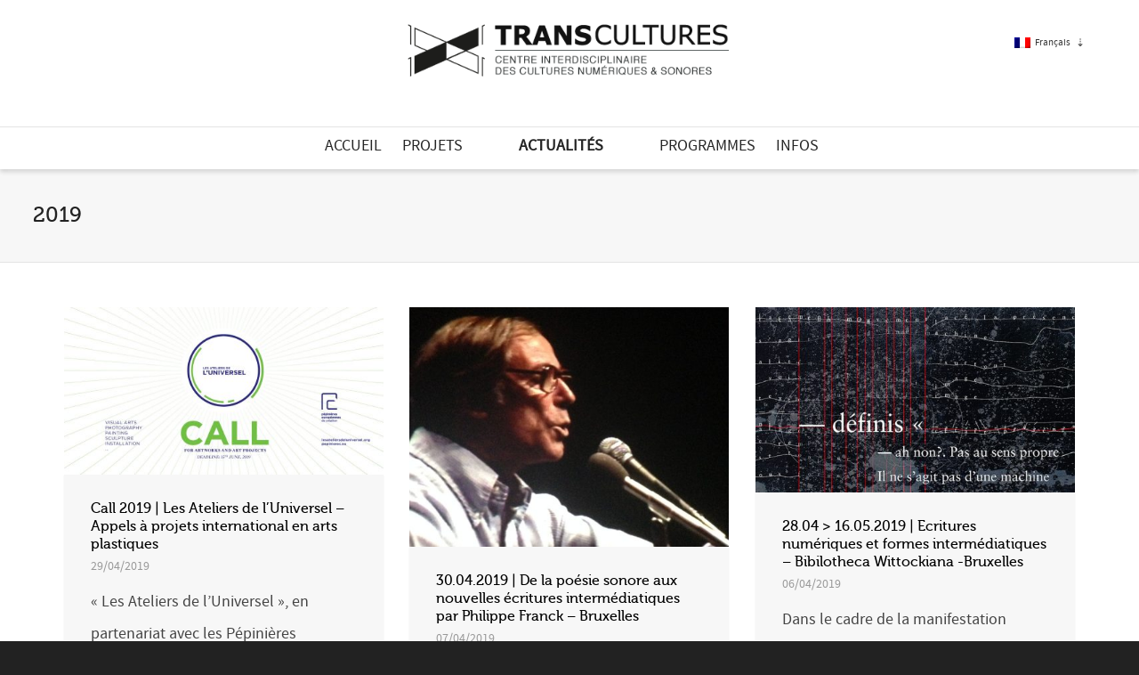

--- FILE ---
content_type: text/html; charset=UTF-8
request_url: https://transcultures.be/category/2019/page/3/
body_size: 39901
content:
<!DOCTYPE html>

<!--// OPEN HTML //-->
<html lang="fr-FR">

	<!--// OPEN HEAD //-->
	<head>
				
		<!--// SITE META //-->
		<meta charset="UTF-8" />	
		<meta name="viewport" content="width=device-width, initial-scale=1.0" />
				
		<!--// PINGBACK //-->
		<link rel="pingback" href="https://transcultures.be/xmlrpc.php" />

		<!--// WORDPRESS HEAD HOOK //-->
		<title>2019 &#8211; Page 3 &#8211; Transcultures</title>
    <script>
        writeCookie();
        function writeCookie()
        {
            the_cookie = document.cookie;
            if( the_cookie ){
                if( window.devicePixelRatio >= 2 ){
                    the_cookie = "pixel_ratio="+window.devicePixelRatio+";"+the_cookie;
                    document.cookie = the_cookie;
                }
            }
        }
    </script>
<meta name='robots' content='max-image-preview:large' />
	<style>img:is([sizes="auto" i], [sizes^="auto," i]) { contain-intrinsic-size: 3000px 1500px }</style>
	<link rel='dns-prefetch' href='//maps.google.com' />
<link rel='dns-prefetch' href='//fonts.googleapis.com' />
<link rel="alternate" type="application/rss+xml" title="Transcultures &raquo; Flux" href="https://transcultures.be/feed/" />
<link rel="alternate" type="application/rss+xml" title="Transcultures &raquo; Flux des commentaires" href="https://transcultures.be/comments/feed/" />
<link rel="alternate" type="application/rss+xml" title="Transcultures &raquo; Flux de la catégorie 2019" href="https://transcultures.be/category/2019/feed/" />
<script type="text/javascript">
/* <![CDATA[ */
window._wpemojiSettings = {"baseUrl":"https:\/\/s.w.org\/images\/core\/emoji\/15.0.3\/72x72\/","ext":".png","svgUrl":"https:\/\/s.w.org\/images\/core\/emoji\/15.0.3\/svg\/","svgExt":".svg","source":{"concatemoji":"https:\/\/transcultures.be\/wp-includes\/js\/wp-emoji-release.min.js?ver=2972b5827b63a8bb9df6485ee876e08c"}};
/*! This file is auto-generated */
!function(i,n){var o,s,e;function c(e){try{var t={supportTests:e,timestamp:(new Date).valueOf()};sessionStorage.setItem(o,JSON.stringify(t))}catch(e){}}function p(e,t,n){e.clearRect(0,0,e.canvas.width,e.canvas.height),e.fillText(t,0,0);var t=new Uint32Array(e.getImageData(0,0,e.canvas.width,e.canvas.height).data),r=(e.clearRect(0,0,e.canvas.width,e.canvas.height),e.fillText(n,0,0),new Uint32Array(e.getImageData(0,0,e.canvas.width,e.canvas.height).data));return t.every(function(e,t){return e===r[t]})}function u(e,t,n){switch(t){case"flag":return n(e,"\ud83c\udff3\ufe0f\u200d\u26a7\ufe0f","\ud83c\udff3\ufe0f\u200b\u26a7\ufe0f")?!1:!n(e,"\ud83c\uddfa\ud83c\uddf3","\ud83c\uddfa\u200b\ud83c\uddf3")&&!n(e,"\ud83c\udff4\udb40\udc67\udb40\udc62\udb40\udc65\udb40\udc6e\udb40\udc67\udb40\udc7f","\ud83c\udff4\u200b\udb40\udc67\u200b\udb40\udc62\u200b\udb40\udc65\u200b\udb40\udc6e\u200b\udb40\udc67\u200b\udb40\udc7f");case"emoji":return!n(e,"\ud83d\udc26\u200d\u2b1b","\ud83d\udc26\u200b\u2b1b")}return!1}function f(e,t,n){var r="undefined"!=typeof WorkerGlobalScope&&self instanceof WorkerGlobalScope?new OffscreenCanvas(300,150):i.createElement("canvas"),a=r.getContext("2d",{willReadFrequently:!0}),o=(a.textBaseline="top",a.font="600 32px Arial",{});return e.forEach(function(e){o[e]=t(a,e,n)}),o}function t(e){var t=i.createElement("script");t.src=e,t.defer=!0,i.head.appendChild(t)}"undefined"!=typeof Promise&&(o="wpEmojiSettingsSupports",s=["flag","emoji"],n.supports={everything:!0,everythingExceptFlag:!0},e=new Promise(function(e){i.addEventListener("DOMContentLoaded",e,{once:!0})}),new Promise(function(t){var n=function(){try{var e=JSON.parse(sessionStorage.getItem(o));if("object"==typeof e&&"number"==typeof e.timestamp&&(new Date).valueOf()<e.timestamp+604800&&"object"==typeof e.supportTests)return e.supportTests}catch(e){}return null}();if(!n){if("undefined"!=typeof Worker&&"undefined"!=typeof OffscreenCanvas&&"undefined"!=typeof URL&&URL.createObjectURL&&"undefined"!=typeof Blob)try{var e="postMessage("+f.toString()+"("+[JSON.stringify(s),u.toString(),p.toString()].join(",")+"));",r=new Blob([e],{type:"text/javascript"}),a=new Worker(URL.createObjectURL(r),{name:"wpTestEmojiSupports"});return void(a.onmessage=function(e){c(n=e.data),a.terminate(),t(n)})}catch(e){}c(n=f(s,u,p))}t(n)}).then(function(e){for(var t in e)n.supports[t]=e[t],n.supports.everything=n.supports.everything&&n.supports[t],"flag"!==t&&(n.supports.everythingExceptFlag=n.supports.everythingExceptFlag&&n.supports[t]);n.supports.everythingExceptFlag=n.supports.everythingExceptFlag&&!n.supports.flag,n.DOMReady=!1,n.readyCallback=function(){n.DOMReady=!0}}).then(function(){return e}).then(function(){var e;n.supports.everything||(n.readyCallback(),(e=n.source||{}).concatemoji?t(e.concatemoji):e.wpemoji&&e.twemoji&&(t(e.twemoji),t(e.wpemoji)))}))}((window,document),window._wpemojiSettings);
/* ]]> */
</script>
<link rel='stylesheet' id='layerslider-css' href='https://transcultures.be/wp-content/plugins/LayerSlider/static/layerslider/css/layerslider.css?ver=6.9.1' type='text/css' media='all' />
<link rel='stylesheet' id='ls-google-fonts-css' href='https://fonts.googleapis.com/css?family=Lato:100,300,regular,700,900%7COpen+Sans:300%7CIndie+Flower:regular%7COswald:300,regular,700&#038;subset=latin%2Clatin-ext' type='text/css' media='all' />
<style id='wp-emoji-styles-inline-css' type='text/css'>

	img.wp-smiley, img.emoji {
		display: inline !important;
		border: none !important;
		box-shadow: none !important;
		height: 1em !important;
		width: 1em !important;
		margin: 0 0.07em !important;
		vertical-align: -0.1em !important;
		background: none !important;
		padding: 0 !important;
	}
</style>
<link rel='stylesheet' id='wp-block-library-css' href='https://transcultures.be/wp-includes/css/dist/block-library/style.min.css?ver=2972b5827b63a8bb9df6485ee876e08c' type='text/css' media='all' />
<style id='classic-theme-styles-inline-css' type='text/css'>
/*! This file is auto-generated */
.wp-block-button__link{color:#fff;background-color:#32373c;border-radius:9999px;box-shadow:none;text-decoration:none;padding:calc(.667em + 2px) calc(1.333em + 2px);font-size:1.125em}.wp-block-file__button{background:#32373c;color:#fff;text-decoration:none}
</style>
<style id='global-styles-inline-css' type='text/css'>
:root{--wp--preset--aspect-ratio--square: 1;--wp--preset--aspect-ratio--4-3: 4/3;--wp--preset--aspect-ratio--3-4: 3/4;--wp--preset--aspect-ratio--3-2: 3/2;--wp--preset--aspect-ratio--2-3: 2/3;--wp--preset--aspect-ratio--16-9: 16/9;--wp--preset--aspect-ratio--9-16: 9/16;--wp--preset--color--black: #000000;--wp--preset--color--cyan-bluish-gray: #abb8c3;--wp--preset--color--white: #ffffff;--wp--preset--color--pale-pink: #f78da7;--wp--preset--color--vivid-red: #cf2e2e;--wp--preset--color--luminous-vivid-orange: #ff6900;--wp--preset--color--luminous-vivid-amber: #fcb900;--wp--preset--color--light-green-cyan: #7bdcb5;--wp--preset--color--vivid-green-cyan: #00d084;--wp--preset--color--pale-cyan-blue: #8ed1fc;--wp--preset--color--vivid-cyan-blue: #0693e3;--wp--preset--color--vivid-purple: #9b51e0;--wp--preset--gradient--vivid-cyan-blue-to-vivid-purple: linear-gradient(135deg,rgba(6,147,227,1) 0%,rgb(155,81,224) 100%);--wp--preset--gradient--light-green-cyan-to-vivid-green-cyan: linear-gradient(135deg,rgb(122,220,180) 0%,rgb(0,208,130) 100%);--wp--preset--gradient--luminous-vivid-amber-to-luminous-vivid-orange: linear-gradient(135deg,rgba(252,185,0,1) 0%,rgba(255,105,0,1) 100%);--wp--preset--gradient--luminous-vivid-orange-to-vivid-red: linear-gradient(135deg,rgba(255,105,0,1) 0%,rgb(207,46,46) 100%);--wp--preset--gradient--very-light-gray-to-cyan-bluish-gray: linear-gradient(135deg,rgb(238,238,238) 0%,rgb(169,184,195) 100%);--wp--preset--gradient--cool-to-warm-spectrum: linear-gradient(135deg,rgb(74,234,220) 0%,rgb(151,120,209) 20%,rgb(207,42,186) 40%,rgb(238,44,130) 60%,rgb(251,105,98) 80%,rgb(254,248,76) 100%);--wp--preset--gradient--blush-light-purple: linear-gradient(135deg,rgb(255,206,236) 0%,rgb(152,150,240) 100%);--wp--preset--gradient--blush-bordeaux: linear-gradient(135deg,rgb(254,205,165) 0%,rgb(254,45,45) 50%,rgb(107,0,62) 100%);--wp--preset--gradient--luminous-dusk: linear-gradient(135deg,rgb(255,203,112) 0%,rgb(199,81,192) 50%,rgb(65,88,208) 100%);--wp--preset--gradient--pale-ocean: linear-gradient(135deg,rgb(255,245,203) 0%,rgb(182,227,212) 50%,rgb(51,167,181) 100%);--wp--preset--gradient--electric-grass: linear-gradient(135deg,rgb(202,248,128) 0%,rgb(113,206,126) 100%);--wp--preset--gradient--midnight: linear-gradient(135deg,rgb(2,3,129) 0%,rgb(40,116,252) 100%);--wp--preset--font-size--small: 13px;--wp--preset--font-size--medium: 20px;--wp--preset--font-size--large: 36px;--wp--preset--font-size--x-large: 42px;--wp--preset--spacing--20: 0.44rem;--wp--preset--spacing--30: 0.67rem;--wp--preset--spacing--40: 1rem;--wp--preset--spacing--50: 1.5rem;--wp--preset--spacing--60: 2.25rem;--wp--preset--spacing--70: 3.38rem;--wp--preset--spacing--80: 5.06rem;--wp--preset--shadow--natural: 6px 6px 9px rgba(0, 0, 0, 0.2);--wp--preset--shadow--deep: 12px 12px 50px rgba(0, 0, 0, 0.4);--wp--preset--shadow--sharp: 6px 6px 0px rgba(0, 0, 0, 0.2);--wp--preset--shadow--outlined: 6px 6px 0px -3px rgba(255, 255, 255, 1), 6px 6px rgba(0, 0, 0, 1);--wp--preset--shadow--crisp: 6px 6px 0px rgba(0, 0, 0, 1);}:where(.is-layout-flex){gap: 0.5em;}:where(.is-layout-grid){gap: 0.5em;}body .is-layout-flex{display: flex;}.is-layout-flex{flex-wrap: wrap;align-items: center;}.is-layout-flex > :is(*, div){margin: 0;}body .is-layout-grid{display: grid;}.is-layout-grid > :is(*, div){margin: 0;}:where(.wp-block-columns.is-layout-flex){gap: 2em;}:where(.wp-block-columns.is-layout-grid){gap: 2em;}:where(.wp-block-post-template.is-layout-flex){gap: 1.25em;}:where(.wp-block-post-template.is-layout-grid){gap: 1.25em;}.has-black-color{color: var(--wp--preset--color--black) !important;}.has-cyan-bluish-gray-color{color: var(--wp--preset--color--cyan-bluish-gray) !important;}.has-white-color{color: var(--wp--preset--color--white) !important;}.has-pale-pink-color{color: var(--wp--preset--color--pale-pink) !important;}.has-vivid-red-color{color: var(--wp--preset--color--vivid-red) !important;}.has-luminous-vivid-orange-color{color: var(--wp--preset--color--luminous-vivid-orange) !important;}.has-luminous-vivid-amber-color{color: var(--wp--preset--color--luminous-vivid-amber) !important;}.has-light-green-cyan-color{color: var(--wp--preset--color--light-green-cyan) !important;}.has-vivid-green-cyan-color{color: var(--wp--preset--color--vivid-green-cyan) !important;}.has-pale-cyan-blue-color{color: var(--wp--preset--color--pale-cyan-blue) !important;}.has-vivid-cyan-blue-color{color: var(--wp--preset--color--vivid-cyan-blue) !important;}.has-vivid-purple-color{color: var(--wp--preset--color--vivid-purple) !important;}.has-black-background-color{background-color: var(--wp--preset--color--black) !important;}.has-cyan-bluish-gray-background-color{background-color: var(--wp--preset--color--cyan-bluish-gray) !important;}.has-white-background-color{background-color: var(--wp--preset--color--white) !important;}.has-pale-pink-background-color{background-color: var(--wp--preset--color--pale-pink) !important;}.has-vivid-red-background-color{background-color: var(--wp--preset--color--vivid-red) !important;}.has-luminous-vivid-orange-background-color{background-color: var(--wp--preset--color--luminous-vivid-orange) !important;}.has-luminous-vivid-amber-background-color{background-color: var(--wp--preset--color--luminous-vivid-amber) !important;}.has-light-green-cyan-background-color{background-color: var(--wp--preset--color--light-green-cyan) !important;}.has-vivid-green-cyan-background-color{background-color: var(--wp--preset--color--vivid-green-cyan) !important;}.has-pale-cyan-blue-background-color{background-color: var(--wp--preset--color--pale-cyan-blue) !important;}.has-vivid-cyan-blue-background-color{background-color: var(--wp--preset--color--vivid-cyan-blue) !important;}.has-vivid-purple-background-color{background-color: var(--wp--preset--color--vivid-purple) !important;}.has-black-border-color{border-color: var(--wp--preset--color--black) !important;}.has-cyan-bluish-gray-border-color{border-color: var(--wp--preset--color--cyan-bluish-gray) !important;}.has-white-border-color{border-color: var(--wp--preset--color--white) !important;}.has-pale-pink-border-color{border-color: var(--wp--preset--color--pale-pink) !important;}.has-vivid-red-border-color{border-color: var(--wp--preset--color--vivid-red) !important;}.has-luminous-vivid-orange-border-color{border-color: var(--wp--preset--color--luminous-vivid-orange) !important;}.has-luminous-vivid-amber-border-color{border-color: var(--wp--preset--color--luminous-vivid-amber) !important;}.has-light-green-cyan-border-color{border-color: var(--wp--preset--color--light-green-cyan) !important;}.has-vivid-green-cyan-border-color{border-color: var(--wp--preset--color--vivid-green-cyan) !important;}.has-pale-cyan-blue-border-color{border-color: var(--wp--preset--color--pale-cyan-blue) !important;}.has-vivid-cyan-blue-border-color{border-color: var(--wp--preset--color--vivid-cyan-blue) !important;}.has-vivid-purple-border-color{border-color: var(--wp--preset--color--vivid-purple) !important;}.has-vivid-cyan-blue-to-vivid-purple-gradient-background{background: var(--wp--preset--gradient--vivid-cyan-blue-to-vivid-purple) !important;}.has-light-green-cyan-to-vivid-green-cyan-gradient-background{background: var(--wp--preset--gradient--light-green-cyan-to-vivid-green-cyan) !important;}.has-luminous-vivid-amber-to-luminous-vivid-orange-gradient-background{background: var(--wp--preset--gradient--luminous-vivid-amber-to-luminous-vivid-orange) !important;}.has-luminous-vivid-orange-to-vivid-red-gradient-background{background: var(--wp--preset--gradient--luminous-vivid-orange-to-vivid-red) !important;}.has-very-light-gray-to-cyan-bluish-gray-gradient-background{background: var(--wp--preset--gradient--very-light-gray-to-cyan-bluish-gray) !important;}.has-cool-to-warm-spectrum-gradient-background{background: var(--wp--preset--gradient--cool-to-warm-spectrum) !important;}.has-blush-light-purple-gradient-background{background: var(--wp--preset--gradient--blush-light-purple) !important;}.has-blush-bordeaux-gradient-background{background: var(--wp--preset--gradient--blush-bordeaux) !important;}.has-luminous-dusk-gradient-background{background: var(--wp--preset--gradient--luminous-dusk) !important;}.has-pale-ocean-gradient-background{background: var(--wp--preset--gradient--pale-ocean) !important;}.has-electric-grass-gradient-background{background: var(--wp--preset--gradient--electric-grass) !important;}.has-midnight-gradient-background{background: var(--wp--preset--gradient--midnight) !important;}.has-small-font-size{font-size: var(--wp--preset--font-size--small) !important;}.has-medium-font-size{font-size: var(--wp--preset--font-size--medium) !important;}.has-large-font-size{font-size: var(--wp--preset--font-size--large) !important;}.has-x-large-font-size{font-size: var(--wp--preset--font-size--x-large) !important;}
:where(.wp-block-post-template.is-layout-flex){gap: 1.25em;}:where(.wp-block-post-template.is-layout-grid){gap: 1.25em;}
:where(.wp-block-columns.is-layout-flex){gap: 2em;}:where(.wp-block-columns.is-layout-grid){gap: 2em;}
:root :where(.wp-block-pullquote){font-size: 1.5em;line-height: 1.6;}
</style>
<link rel='stylesheet' id='wpml-blocks-css' href='https://transcultures.be/wp-content/plugins/sitepress-multilingual-cms/dist/css/blocks/styles.css?ver=4.6.14' type='text/css' media='all' />
<link rel='stylesheet' id='wpml-legacy-vertical-list-0-css' href='https://transcultures.be/wp-content/plugins/sitepress-multilingual-cms/templates/language-switchers/legacy-list-vertical/style.min.css?ver=1' type='text/css' media='all' />
<style id='wpml-legacy-vertical-list-0-inline-css' type='text/css'>
.wpml-ls-statics-shortcode_actions, .wpml-ls-statics-shortcode_actions .wpml-ls-sub-menu, .wpml-ls-statics-shortcode_actions a {border-color:#cdcdcd;}.wpml-ls-statics-shortcode_actions a, .wpml-ls-statics-shortcode_actions .wpml-ls-sub-menu a, .wpml-ls-statics-shortcode_actions .wpml-ls-sub-menu a:link, .wpml-ls-statics-shortcode_actions li:not(.wpml-ls-current-language) .wpml-ls-link, .wpml-ls-statics-shortcode_actions li:not(.wpml-ls-current-language) .wpml-ls-link:link {color:#444444;background-color:#ffffff;}.wpml-ls-statics-shortcode_actions a, .wpml-ls-statics-shortcode_actions .wpml-ls-sub-menu a:hover,.wpml-ls-statics-shortcode_actions .wpml-ls-sub-menu a:focus, .wpml-ls-statics-shortcode_actions .wpml-ls-sub-menu a:link:hover, .wpml-ls-statics-shortcode_actions .wpml-ls-sub-menu a:link:focus {color:#000000;background-color:#eeeeee;}.wpml-ls-statics-shortcode_actions .wpml-ls-current-language > a {color:#444444;background-color:#ffffff;}.wpml-ls-statics-shortcode_actions .wpml-ls-current-language:hover>a, .wpml-ls-statics-shortcode_actions .wpml-ls-current-language>a:focus {color:#000000;background-color:#eeeeee;}
</style>
<link rel='stylesheet' id='cms-navigation-style-base-css' href='https://transcultures.be/wp-content/plugins/wpml-cms-nav/res/css/cms-navigation-base.css?ver=1.5.5' type='text/css' media='screen' />
<link rel='stylesheet' id='cms-navigation-style-css' href='https://transcultures.be/wp-content/plugins/wpml-cms-nav/res/css/cms-navigation.css?ver=1.5.5' type='text/css' media='screen' />
<link rel='stylesheet' id='bootstrap-css' href='https://transcultures.be/wp-content/themes/dante/css/bootstrap.min.css' type='text/css' media='all' />
<link rel='stylesheet' id='font-awesome-v5-css' href='https://transcultures.be/wp-content/themes/dante/css/font-awesome.min.css?ver=5.10.1' type='text/css' media='all' />
<link rel='stylesheet' id='font-awesome-v4shims-css' href='https://transcultures.be/wp-content/themes/dante/css/v4-shims.min.css' type='text/css' media='all' />
<link rel='stylesheet' id='ssgizmo-css' href='https://transcultures.be/wp-content/themes/dante/css/ss-gizmo.css' type='text/css' media='all' />
<link rel='stylesheet' id='sf-main-css' href='https://transcultures.be/wp-content/themes/dante-child/style.css' type='text/css' media='all' />
<link rel='stylesheet' id='sf-responsive-css' href='https://transcultures.be/wp-content/themes/dante/css/responsive.css' type='text/css' media='all' />
<script type="text/javascript" id="layerslider-greensock-js-extra">
/* <![CDATA[ */
var LS_Meta = {"v":"6.9.1"};
/* ]]> */
</script>
<script type="text/javascript" src="https://transcultures.be/wp-content/plugins/LayerSlider/static/layerslider/js/greensock.js?ver=1.19.0" id="layerslider-greensock-js"></script>
<script type="text/javascript" src="https://transcultures.be/wp-includes/js/jquery/jquery.min.js?ver=3.7.1" id="jquery-core-js"></script>
<script type="text/javascript" src="https://transcultures.be/wp-includes/js/jquery/jquery-migrate.min.js?ver=3.4.1" id="jquery-migrate-js"></script>
<script type="text/javascript" src="https://transcultures.be/wp-content/plugins/LayerSlider/static/layerslider/js/layerslider.kreaturamedia.jquery.js?ver=6.9.1" id="layerslider-js"></script>
<script type="text/javascript" src="https://transcultures.be/wp-content/plugins/LayerSlider/static/layerslider/js/layerslider.transitions.js?ver=6.9.1" id="layerslider-transitions-js"></script>
<meta name="generator" content="Powered by LayerSlider 6.9.1 - Multi-Purpose, Responsive, Parallax, Mobile-Friendly Slider Plugin for WordPress." />
<!-- LayerSlider updates and docs at: https://layerslider.kreaturamedia.com -->
<link rel="https://api.w.org/" href="https://transcultures.be/wp-json/" /><link rel="alternate" title="JSON" type="application/json" href="https://transcultures.be/wp-json/wp/v2/categories/1362" />
<meta name="generator" content="WPML ver:4.6.14 stt:1,4;" />
<meta property="og:title" content="Transcultures">
<meta property="og:description" content="Interdisciplinary Centre for Digital and Sound Cultures">
<meta property="og:url" content="https://transcultures.be">
<meta property="og:image" content="http://transcultures.be/wp-content/uploads/2025/01/Transcultures_Banniere_Default-2024.jpg">
<meta property="og:image:width" content="1200">
<meta property="og:image:height" content="630">
<meta property="og:type" content="website">
<meta property="og:locale" content="fr_FR">
<meta property="og:site_name" content="Transcultures">
			<script type="text/javascript">
			var ajaxurl = 'https://transcultures.be/wp-admin/admin-ajax.php';
			</script>
		<style type="text/css">
body, p, #commentform label, .contact-form label {font-size: 14px;line-height: 22px;}h1 {font-size: 24px;line-height: 34px;}h2 {font-size: 20px;line-height: 30px;}h3, .blog-item .quote-excerpt {font-size: 18px;line-height: 24px;}h4, .body-content.quote, #respond-wrap h3, #respond h3 {font-size: 16px;line-height: 20px;}h5 {font-size: 14px;line-height: 18px;}h6 {font-size: 12px;line-height: 16px;}nav .menu li {font-size: 14px;}::selection, ::-moz-selection {background-color: #1dc6df; color: #fff;}.recent-post figure, span.highlighted, span.dropcap4, .loved-item:hover .loved-count, .flickr-widget li, .portfolio-grid li, input[type="submit"], .wpcf7 input.wpcf7-submit[type="submit"], .gform_wrapper input[type="submit"], .mymail-form input[type="submit"], .woocommerce-page nav.woocommerce-pagination ul li span.current, .woocommerce nav.woocommerce-pagination ul li span.current, figcaption .product-added, .woocommerce .wc-new-badge, .yith-wcwl-wishlistexistsbrowse a, .yith-wcwl-wishlistaddedbrowse a, .woocommerce .widget_layered_nav ul li.chosen > *, .woocommerce .widget_layered_nav_filters ul li a, .sticky-post-icon, .fw-video-close:hover {background-color: #1dc6df!important; color: #a6dadd;}a:hover, a:focus, #sidebar a:hover, .pagination-wrap a:hover, .carousel-nav a:hover, .portfolio-pagination div:hover > i, #footer a:hover, #copyright a, .beam-me-up a:hover span, .portfolio-item .portfolio-item-permalink, .read-more-link, .blog-item .read-more, .blog-item-details a:hover, .author-link, #reply-title small a, #respond .form-submit input:hover, span.dropcap2, .spb_divider.go_to_top a, love-it-wrapper:hover .love-it, .love-it-wrapper:hover span.love-count, .love-it-wrapper .loved, .comments-likes .loved span.love-count, .comments-likes a:hover i, .comments-likes .love-it-wrapper:hover a i, .comments-likes a:hover span, .love-it-wrapper:hover a i, .item-link:hover, #header-translation p a, #swift-slider .flex-caption-large h1 a:hover, .wooslider .slide-title a:hover, .caption-details-inner .details span > a, .caption-details-inner .chart span, .caption-details-inner .chart i, #swift-slider .flex-caption-large .chart i, #breadcrumbs a:hover, .ui-widget-content a:hover, .yith-wcwl-add-button a:hover, #product-img-slider li a.zoom:hover, .woocommerce .star-rating span, .article-body-wrap .share-links a:hover, ul.member-contact li a:hover, .price ins, .bag-product a.remove:hover, .bag-product-title a:hover, #back-to-top:hover,  ul.member-contact li a:hover, .fw-video-link-image:hover i, .ajax-search-results .all-results:hover, .search-result h5 a:hover .ui-state-default a:hover {color: #1dc6df;}.carousel-wrap > a:hover, #mobile-menu ul li:hover > a {color: #1dc6df!important;}.comments-likes a:hover span, .comments-likes a:hover i {color: #1dc6df!important;}.read-more i:before, .read-more em:before {color: #1dc6df;}input[type="text"]:focus, input[type="email"]:focus, input[type="tel"]:focus, textarea:focus, .bypostauthor .comment-wrap .comment-avatar,.search-form input:focus, .wpcf7 input:focus, .wpcf7 textarea:focus, .ginput_container input:focus, .ginput_container textarea:focus, .mymail-form input:focus, .mymail-form textarea:focus {border-color: #1dc6df!important;}nav .menu ul li:first-child:after,.navigation a:hover > .nav-text, .returning-customer a:hover {border-bottom-color: #1dc6df;}nav .menu ul ul li:first-child:after {border-right-color: #1dc6df;}.spb_impact_text .spb_call_text {border-left-color: #1dc6df;}.spb_impact_text .spb_button span {color: #fff;}#respond .form-submit input#submit {border-color: #e4e4e4;background-color: #ffffff;}#respond .form-submit input#submit:hover {border-color: #1dc6df;background-color: #1dc6df;color: #a6dadd;}.woocommerce .free-badge, .my-account-login-wrap .login-wrap form.login p.form-row input[type="submit"], .woocommerce .my-account-login-wrap form input[type="submit"] {background-color: #2e2e36; color: #ffffff;}a[rel="tooltip"], ul.member-contact li a, .blog-item-details a, .post-info a, a.text-link, .tags-wrap .tags a, .logged-in-as a, .comment-meta-actions .edit-link, .comment-meta-actions .comment-reply, .read-more {border-color: #1dc6df;}.super-search-go {border-color: #1dc6df!important;}.super-search-go:hover {background: #1dc6df!important;border-color: #1dc6df!important;}body {color: #444444;}.pagination-wrap a, .search-pagination a {color: #444444;}.layout-boxed #header-search, .layout-boxed #super-search, body > .sf-super-search {background-color: #222222;}body {background-color: #222222;background-size: auto;}#main-container, .tm-toggle-button-wrap a {background-color: #ffffff;}a, .ui-widget-content a {color: #333333;}.pagination-wrap li a:hover, ul.bar-styling li:not(.selected) > a:hover, ul.bar-styling li > .comments-likes:hover, ul.page-numbers li > a:hover, ul.page-numbers li > span.current {color: #a6dadd!important;background: #1dc6df;border-color: #1dc6df;}ul.bar-styling li > .comments-likes:hover * {color: #a6dadd!important;}.pagination-wrap li a, .pagination-wrap li span, .pagination-wrap li span.expand, ul.bar-styling li > a, ul.bar-styling li > div, ul.page-numbers li > a, ul.page-numbers li > span, .curved-bar-styling, ul.bar-styling li > form input {border-color: #e4e4e4;}ul.bar-styling li > a, ul.bar-styling li > span, ul.bar-styling li > div, ul.bar-styling li > form input {background-color: #ffffff;}input[type="text"], input[type="password"], input[type="email"], input[type="tel"], textarea, select {border-color: #e4e4e4;background: #f7f7f7;}textarea:focus, input:focus {border-color: #999!important;}.modal-header {background: #f7f7f7;}.recent-post .post-details, .team-member .team-member-position, .portfolio-item h5.portfolio-subtitle, .mini-items .blog-item-details, .standard-post-content .blog-item-details, .masonry-items .blog-item .blog-item-details, .jobs > li .job-date, .search-item-content time, .search-item-content span, .blog-item-details a, .portfolio-details-wrap .date,  .portfolio-details-wrap .tags-link-wrap {color: #999999;}ul.bar-styling li.facebook > a:hover {color: #fff!important;background: #3b5998;border-color: #3b5998;}ul.bar-styling li.twitter > a:hover {color: #fff!important;background: #4099FF;border-color: #4099FF;}ul.bar-styling li.google-plus > a:hover {color: #fff!important;background: #d34836;border-color: #d34836;}ul.bar-styling li.pinterest > a:hover {color: #fff!important;background: #cb2027;border-color: #cb2027;}#header-search input, #header-search a, .super-search-close, #header-search i.ss-search {color: #fff;}#header-search a:hover, .super-search-close:hover {color: #1dc6df;}.sf-super-search, .spb_supersearch_widget.asset-bg {background-color: #2e2e36;}.sf-super-search .search-options .ss-dropdown > span, .sf-super-search .search-options input {color: #1dc6df; border-bottom-color: #1dc6df;}.sf-super-search .search-options .ss-dropdown ul li .fa-check {color: #1dc6df;}.sf-super-search-go:hover, .sf-super-search-close:hover { background-color: #1dc6df; border-color: #1dc6df; color: #a6dadd;}#top-bar {background: #1dc6df; color: #ffffff;}#top-bar .tb-welcome {border-color: #f7f7f7;}#top-bar a {color: #ffffff;}#top-bar .menu li {border-left-color: #f7f7f7; border-right-color: #f7f7f7;}#top-bar .menu > li > a, #top-bar .menu > li.parent:after {color: #ffffff;}#top-bar .menu > li > a:hover, #top-bar a:hover {color: #222222;}#top-bar .show-menu {background-color: #f7f7f7;color: #2e2e36;}#header-languages .current-language {background: #f7f7f7; color: #000000;}#header-section:before, #header .is-sticky .sticky-header, #header-section .is-sticky #main-nav.sticky-header, #header-section.header-6 .is-sticky #header.sticky-header, .ajax-search-wrap {background-color: #ffffff;background: -webkit-gradient(linear, 0% 0%, 0% 100%, from(#ffffff), to(#ffffff));background: -webkit-linear-gradient(top, #ffffff, #ffffff);background: -moz-linear-gradient(top, #ffffff, #ffffff);background: -ms-linear-gradient(top, #ffffff, #ffffff);background: -o-linear-gradient(top, #ffffff, #ffffff);}#logo img {padding-top: 0px;padding-bottom: 0px;}#logo {max-height: 42px;}#header-section .header-menu .menu li, #mini-header .header-right nav .menu li {border-left-color: #e4e4e4;}#header-section #main-nav {border-top-color: #e4e4e4;}#top-header {border-bottom-color: #e4e4e4;}#top-header {border-bottom-color: #e4e4e4;}#top-header .th-right > nav .menu li, .ajax-search-wrap:after {border-bottom-color: #e4e4e4;}.ajax-search-wrap, .ajax-search-results, .search-result-pt .search-result {border-color: #e4e4e4;}.page-content {border-bottom-color: #e4e4e4;}.ajax-search-wrap input[type="text"], .search-result-pt h6, .no-search-results h6, .search-result h5 a {color: #252525;}@media only screen and (max-width: 991px) {
			.naked-header #header-section, .naked-header #header-section:before, .naked-header #header .is-sticky .sticky-header, .naked-header .is-sticky #header.sticky-header {background-color: #ffffff;background: -webkit-gradient(linear, 0% 0%, 0% 100%, from(#ffffff), to(#ffffff));background: -webkit-linear-gradient(top, #ffffff, #ffffff);background: -moz-linear-gradient(top, #ffffff, #ffffff);background: -ms-linear-gradient(top, #ffffff, #ffffff);background: -o-linear-gradient(top, #ffffff, #ffffff);}
			}nav#main-navigation .menu > li > a span.nav-line {background-color: #1dc6df;}.show-menu {background-color: #2e2e36;color: #ffffff;}nav .menu > li:before {background: #1dc6df;}nav .menu .sub-menu .parent > a:after {border-left-color: #1dc6df;}nav .menu ul.sub-menu {background-color: #FFFFFF;}nav .menu ul.sub-menu li {border-bottom-color: #f0f0f0;border-bottom-style: solid;}nav.mega-menu li .mega .sub .sub-menu, nav.mega-menu li .mega .sub .sub-menu li, nav.mega-menu li .sub-container.non-mega li, nav.mega-menu li .sub li.mega-hdr {border-top-color: #f0f0f0;border-top-style: solid;}nav.mega-menu li .sub li.mega-hdr {border-right-color: #f0f0f0;border-right-style: solid;}nav .menu > li.menu-item > a, nav .menu > li.menu-item.indicator-disabled > a, #menubar-controls a, nav.search-nav .menu>li>a, .naked-header .is-sticky nav .menu > li a {color: #252525;}nav .menu > li.menu-item:hover > a {color: #1dc6df;}nav .menu ul.sub-menu li.menu-item > a, nav .menu ul.sub-menu li > span, #top-bar nav .menu ul li > a {color: #666666;}nav .menu ul.sub-menu li.menu-item:hover > a {color: #000000!important; background: #f7f7f7;}nav .menu li.parent > a:after, nav .menu li.parent > a:after:hover {color: #aaa;}nav .menu li.current-menu-ancestor > a, nav .menu li.current-menu-item > a, #mobile-menu .menu ul li.current-menu-item > a, nav .menu li.current-scroll-item > a {color: #222222;}nav .menu ul li.current-menu-ancestor > a, nav .menu ul li.current-menu-item > a {color: #000000; background: #f7f7f7;}#main-nav .header-right ul.menu > li, .wishlist-item {border-left-color: #f0f0f0;}#nav-search, #mini-search {background: #1dc6df;}#nav-search a, #mini-search a {color: #ffffff;}.bag-header, .bag-product, .bag-empty, .wishlist-empty {border-color: #f0f0f0;}.bag-buttons a.sf-button.bag-button, .bag-buttons a.sf-button.wishlist-button, .bag-buttons a.sf-button.guest-button {background-color: #e4e4e4; color: #444444!important;}.bag-buttons a.checkout-button, .bag-buttons a.create-account-button, .woocommerce input.button.alt, .woocommerce .alt-button, .woocommerce button.button.alt, .woocommerce #account_details .login form p.form-row input[type="submit"], #login-form .modal-body form.login p.form-row input[type="submit"] {background: #2e2e36; color: #ffffff;}.woocommerce .button.update-cart-button:hover, .woocommerce #account_details .login form p.form-row input[type="submit"]:hover, #login-form .modal-body form.login p.form-row input[type="submit"]:hover {background: #1dc6df; color: #a6dadd;}.woocommerce input.button.alt:hover, .woocommerce .alt-button:hover, .woocommerce button.button.alt:hover {background: #1dc6df; color: #a6dadd;}.shopping-bag:before, nav .menu ul.sub-menu li:first-child:before {border-bottom-color: #1dc6df;}nav ul.menu > li.menu-item.sf-menu-item-btn > a {background-color: #1dc6df;color: #252525;}nav ul.menu > li.menu-item.sf-menu-item-btn:hover > a {color: #1dc6df;background-color: #252525;}#base-promo {background-color: #e4e4e4;}#base-promo > p, #base-promo.footer-promo-text > a, #base-promo.footer-promo-arrow > a {color: #222;}#base-promo.footer-promo-arrow:hover, #base-promo.footer-promo-text:hover {background-color: #1dc6df;color: #a6dadd;}#base-promo.footer-promo-arrow:hover > *, #base-promo.footer-promo-text:hover > * {color: #a6dadd;}.page-heading {background-color: #f7f7f7;border-bottom-color: #e4e4e4;}.page-heading h1, .page-heading h3 {color: #222222;}#breadcrumbs {color: #333333;}#breadcrumbs a, #breadcrumb i {color: #333333;}body, input[type="text"], input[type="password"], input[type="email"], textarea, select, .ui-state-default a {color: #444444;}h1, h1 a {color: #000000;}h2, h2 a {color: #000000;}h3, h3 a {color: #000000;}h4, h4 a, .carousel-wrap > a {color: #000000;}h5, h5 a {color: #000000;}h6, h6 a {color: #000000;}.spb_impact_text .spb_call_text, .impact-text, .impact-text-large {color: #000000;}.read-more i, .read-more em {color: transparent;}.pb-border-bottom, .pb-border-top, .read-more-button {border-color: #e4e4e4;}#swift-slider ul.slides {background: #2e2e36;}#swift-slider .flex-caption .flex-caption-headline {background: #ffffff;}#swift-slider .flex-caption .flex-caption-details .caption-details-inner {background: #ffffff; border-bottom: #e4e4e4}#swift-slider .flex-caption-large, #swift-slider .flex-caption-large h1 a {color: #ffffff;}#swift-slider .flex-caption h4 i {line-height: 20px;}#swift-slider .flex-caption-large .comment-chart i {color: #ffffff;}#swift-slider .flex-caption-large .loveit-chart span {color: #1dc6df;}#swift-slider .flex-caption-large a {color: #1dc6df;}#swift-slider .flex-caption .comment-chart i, #swift-slider .flex-caption .comment-chart span {color: #2e2e36;}figure.animated-overlay figcaption {background-color: #1dc6df;}
figure.animated-overlay figcaption .thumb-info h4, figure.animated-overlay figcaption .thumb-info h5, figcaption .thumb-info-excerpt p {color: #a6dadd;}figure.animated-overlay figcaption .thumb-info i {background: #2e2e36; color: #ffffff;}figure:hover .overlay {box-shadow: inset 0 0 0 500px #1dc6df;}h4.spb-heading span:before, h4.spb-heading span:after, h3.spb-heading span:before, h3.spb-heading span:after, h4.lined-heading span:before, h4.lined-heading span:after {border-color: #e4e4e4}h4.spb-heading:before, h3.spb-heading:before, h4.lined-heading:before {border-top-color: #e4e4e4}.spb_parallax_asset h4.spb-heading {border-bottom-color: #000000}.testimonials.carousel-items li .testimonial-text {background-color: #f7f7f7;}.sidebar .widget-heading h4 {color: #000000;}.widget ul li, .widget.widget_lip_most_loved_widget li {border-color: #e4e4e4;}.widget.widget_lip_most_loved_widget li {background: #ffffff; border-color: #e4e4e4;}.widget_lip_most_loved_widget .loved-item > span {color: #999999;}.widget_search form input {background: #ffffff;}.widget .wp-tag-cloud li a {background: #f7f7f7; border-color: #e4e4e4;}.widget .tagcloud a:hover, .widget ul.wp-tag-cloud li:hover > a {background-color: #1dc6df; color: #a6dadd;}.loved-item .loved-count > i {color: #444444;background: #e4e4e4;}.subscribers-list li > a.social-circle {color: #ffffff;background: #2e2e36;}.subscribers-list li:hover > a.social-circle {color: #fbfbfb;background: #1dc6df;}.sidebar .widget_categories ul > li a, .sidebar .widget_archive ul > li a, .sidebar .widget_nav_menu ul > li a, .sidebar .widget_meta ul > li a, .sidebar .widget_recent_entries ul > li, .widget_product_categories ul > li a, .widget_layered_nav ul > li a {color: #333333;}.sidebar .widget_categories ul > li a:hover, .sidebar .widget_archive ul > li a:hover, .sidebar .widget_nav_menu ul > li a:hover, .widget_nav_menu ul > li.current-menu-item a, .sidebar .widget_meta ul > li a:hover, .sidebar .widget_recent_entries ul > li a:hover, .widget_product_categories ul > li a:hover, .widget_layered_nav ul > li a:hover {color: #1dc6df;}#calendar_wrap caption {border-bottom-color: #2e2e36;}.sidebar .widget_calendar tbody tr > td a {color: #ffffff;background-color: #2e2e36;}.sidebar .widget_calendar tbody tr > td a:hover {background-color: #1dc6df;}.sidebar .widget_calendar tfoot a {color: #2e2e36;}.sidebar .widget_calendar tfoot a:hover {color: #1dc6df;}.widget_calendar #calendar_wrap, .widget_calendar th, .widget_calendar tbody tr > td, .widget_calendar tbody tr > td.pad {border-color: #e4e4e4;}.widget_sf_infocus_widget .infocus-item h5 a {color: #2e2e36;}.widget_sf_infocus_widget .infocus-item h5 a:hover {color: #1dc6df;}.sidebar .widget hr {border-color: #e4e4e4;}.widget ul.flickr_images li a:after, .portfolio-grid li a:after {color: #a6dadd;}.slideout-filter .select:after {background: #ffffff;}.slideout-filter ul li a {color: #a6dadd;}.slideout-filter ul li a:hover {color: #1dc6df;}.slideout-filter ul li.selected a {color: #a6dadd;background: #1dc6df;}ul.portfolio-filter-tabs li.selected a {background: #f7f7f7;}.spb_blog_widget .filter-wrap {background-color: #222;}.portfolio-item {border-bottom-color: #e4e4e4;}.masonry-items .portfolio-item-details {background: #f7f7f7;}.spb_portfolio_carousel_widget .portfolio-item {background: #ffffff;}.spb_portfolio_carousel_widget .portfolio-item h4.portfolio-item-title a > i {line-height: 20px;}.masonry-items .blog-item .blog-details-wrap:before {background-color: #f7f7f7;}.masonry-items .portfolio-item figure {border-color: #e4e4e4;}.portfolio-details-wrap span span {color: #666;}.share-links > a:hover {color: #1dc6df;}.blog-aux-options li.selected a {background: #1dc6df;border-color: #1dc6df;color: #a6dadd;}.blog-filter-wrap .aux-list li:hover {border-bottom-color: transparent;}.blog-filter-wrap .aux-list li:hover a {color: #a6dadd;background: #1dc6df;}.mini-blog-item-wrap, .mini-items .mini-alt-wrap, .mini-items .mini-alt-wrap .quote-excerpt, .mini-items .mini-alt-wrap .link-excerpt, .masonry-items .blog-item .quote-excerpt, .masonry-items .blog-item .link-excerpt, .standard-post-content .quote-excerpt, .standard-post-content .link-excerpt, .timeline, .post-info, .body-text .link-pages, .page-content .link-pages {border-color: #e4e4e4;}.post-info, .article-body-wrap .share-links .share-text, .article-body-wrap .share-links a {color: #999999;}.standard-post-date {background: #e4e4e4;}.standard-post-content {background: #f7f7f7;}.format-quote .standard-post-content:before, .standard-post-content.no-thumb:before {border-left-color: #f7f7f7;}.search-item-img .img-holder {background: #f7f7f7;border-color:#e4e4e4;}.masonry-items .blog-item .masonry-item-wrap {background: #f7f7f7;}.mini-items .blog-item-details, .share-links, .single-portfolio .share-links, .single .pagination-wrap, ul.portfolio-filter-tabs li a {border-color: #e4e4e4;}.related-item figure {background-color: #2e2e36; color: #ffffff}.required {color: #ee3c59;}.comments-likes a i, .comments-likes a span, .comments-likes .love-it-wrapper a i, .comments-likes span.love-count, .share-links ul.bar-styling > li > a {color: #999999;}#respond .form-submit input:hover {color: #fff!important;}.recent-post {background: #ffffff;}.recent-post .post-item-details {border-top-color: #e4e4e4;color: #e4e4e4;}.post-item-details span, .post-item-details a, .post-item-details .comments-likes a i, .post-item-details .comments-likes a span {color: #999999;}.sf-button.accent {color: #a6dadd; background-color: #1dc6df;}.sf-button.sf-icon-reveal.accent {color: #a6dadd!important; background-color: #1dc6df!important;}.sf-button.accent:hover {background-color: #2e2e36;color: #ffffff;}a.sf-button, a.sf-button:hover, #footer a.sf-button:hover {background-image: none;color: #fff!important;}a.sf-button.gold, a.sf-button.gold:hover, a.sf-button.lightgrey, a.sf-button.lightgrey:hover, a.sf-button.white, a.sf-button.white:hover {color: #222!important;}a.sf-button.transparent-dark {color: #444444!important;}a.sf-button.transparent-light:hover, a.sf-button.transparent-dark:hover {color: #1dc6df!important;} input[type="submit"], .wpcf7 input.wpcf7-submit[type="submit"], .gform_wrapper input[type="submit"], .mymail-form input[type="submit"] {color: #fff;}input[type="submit"]:hover, .wpcf7 input.wpcf7-submit[type="submit"]:hover, .gform_wrapper input[type="submit"]:hover, .mymail-form input[type="submit"]:hover {background-color: #2e2e36!important;color: #ffffff;}input[type="text"], input[type="email"], input[type="password"], textarea, select, .wpcf7 input[type="text"], .wpcf7 input[type="email"], .wpcf7 textarea, .wpcf7 select, .ginput_container input[type="text"], .ginput_container input[type="email"], .ginput_container textarea, .ginput_container select, .mymail-form input[type="text"], .mymail-form input[type="email"], .mymail-form textarea, .mymail-form select {background: #f7f7f7; border-color: #e4e4e4;}.sf-icon {color: #1dc6df;}.sf-icon-cont {border-color: rgba(29,198,223,0.5);}.sf-icon-cont:hover, .sf-hover .sf-icon-cont, .sf-icon-box[class*="icon-box-boxed-"] .sf-icon-cont, .sf-hover .sf-icon-box-hr {background-color: #1dc6df;}.sf-icon-box[class*="sf-icon-box-boxed-"] .sf-icon-cont:after {border-top-color: #1dc6df;border-left-color: #1dc6df;}.sf-icon-cont:hover .sf-icon, .sf-hover .sf-icon-cont .sf-icon, .sf-icon-box.sf-icon-box-boxed-one .sf-icon, .sf-icon-box.sf-icon-box-boxed-three .sf-icon {color: #ffffff;}.sf-icon-box-animated .front {background: #f7f7f7; border-color: #e4e4e4;}.sf-icon-box-animated .front h3 {color: #444444!important;}.sf-icon-box-animated .back {background: #1dc6df; border-color: #1dc6df;}.sf-icon-box-animated .back, .sf-icon-box-animated .back h3 {color: #a6dadd!important;}.sf-icon-accent.sf-icon-cont, .sf-icon-accent > i, i.sf-icon-accent {color: #1dc6df;}.sf-icon-cont.sf-icon-accent {border-color: #1dc6df;}.sf-icon-cont.sf-icon-accent:hover, .sf-hover .sf-icon-cont.sf-icon-accent, .sf-icon-box[class*="icon-box-boxed-"] .sf-icon-cont.sf-icon-accent, .sf-hover .sf-icon-box-hr.sf-icon-accent {background-color: #1dc6df;}.sf-icon-box[class*="sf-icon-box-boxed-"] .sf-icon-cont.sf-icon-accent:after {border-top-color: #1dc6df;border-left-color: #1dc6df;}.sf-icon-cont.sf-icon-accent:hover .sf-icon, .sf-hover .sf-icon-cont.sf-icon-accent .sf-icon, .sf-icon-box.sf-icon-box-boxed-one.sf-icon-accent .sf-icon, .sf-icon-box.sf-icon-box-boxed-three.sf-icon-accent .sf-icon {color: #a6dadd;}.sf-icon-secondary-accent.sf-icon-cont, .sf-icon-secondary-accent > i, i.sf-icon-secondary-accent {color: #2e2e36;}.sf-icon-cont.sf-icon-secondary-accent {border-color: #2e2e36;}.sf-icon-cont.sf-icon-secondary-accent:hover, .sf-hover .sf-icon-cont.sf-icon-secondary-accent, .sf-icon-box[class*="icon-box-boxed-"] .sf-icon-cont.sf-icon-secondary-accent, .sf-hover .sf-icon-box-hr.sf-icon-secondary-accent {background-color: #2e2e36;}.sf-icon-box[class*="sf-icon-box-boxed-"] .sf-icon-cont.sf-icon-secondary-accent:after {border-top-color: #2e2e36;border-left-color: #2e2e36;}.sf-icon-cont.sf-icon-secondary-accent:hover .sf-icon, .sf-hover .sf-icon-cont.sf-icon-secondary-accent .sf-icon, .sf-icon-box.sf-icon-box-boxed-one.sf-icon-secondary-accent .sf-icon, .sf-icon-box.sf-icon-box-boxed-three.sf-icon-secondary-accent .sf-icon {color: #ffffff;}.sf-icon-box-animated .back.sf-icon-secondary-accent {background: #2e2e36; border-color: #2e2e36;}.sf-icon-box-animated .back.sf-icon-secondary-accent, .sf-icon-box-animated .back.sf-icon-secondary-accent h3 {color: #ffffff!important;}.sf-icon-icon-one.sf-icon-cont, .sf-icon-icon-one > i, i.sf-icon-icon-one {color: #3695cf;}.sf-icon-cont.sf-icon-icon-one {border-color: #3695cf;}.sf-icon-cont.sf-icon-icon-one:hover, .sf-hover .sf-icon-cont.sf-icon-icon-one, .sf-icon-box[class*="icon-box-boxed-"] .sf-icon-cont.sf-icon-icon-one, .sf-hover .sf-icon-box-hr.sf-icon-icon-one {background-color: #3695cf;}.sf-icon-box[class*="sf-icon-box-boxed-"] .sf-icon-cont.sf-icon-icon-one:after {border-top-color: #3695cf;border-left-color: #3695cf;}.sf-icon-cont.sf-icon-icon-one:hover .sf-icon, .sf-hover .sf-icon-cont.sf-icon-icon-one .sf-icon, .sf-icon-box.sf-icon-box-boxed-one.sf-icon-icon-one .sf-icon, .sf-icon-box.sf-icon-box-boxed-three.sf-icon-icon-one .sf-icon {color: #FFFFFF;}.sf-icon-box-animated .back.sf-icon-icon-one {background: #3695cf; border-color: #3695cf;}.sf-icon-box-animated .back.sf-icon-icon-one, .sf-icon-box-animated .back.sf-icon-icon-one h3 {color: #FFFFFF!important;}.sf-icon-icon-two.sf-icon-cont, .sf-icon-icon-two > i, i.sf-icon-icon-two {color: #1e73be;}.sf-icon-cont.sf-icon-icon-two {border-color: #1e73be;}.sf-icon-cont.sf-icon-icon-two:hover, .sf-hover .sf-icon-cont.sf-icon-icon-two, .sf-icon-box[class*="icon-box-boxed-"] .sf-icon-cont.sf-icon-icon-two, .sf-hover .sf-icon-box-hr.sf-icon-icon-two {background-color: #1e73be;}.sf-icon-box[class*="sf-icon-box-boxed-"] .sf-icon-cont.sf-icon-icon-two:after {border-top-color: #1e73be;border-left-color: #1e73be;}.sf-icon-cont.sf-icon-icon-two:hover .sf-icon, .sf-hover .sf-icon-cont.sf-icon-icon-two .sf-icon, .sf-icon-box.sf-icon-box-boxed-one.sf-icon-icon-two .sf-icon, .sf-icon-box.sf-icon-box-boxed-three.sf-icon-icon-two .sf-icon {color: #FFFFFF;}.sf-icon-box-animated .back.sf-icon-icon-two {background: #1e73be; border-color: #1e73be;}.sf-icon-box-animated .back.sf-icon-icon-two, .sf-icon-box-animated .back.sf-icon-icon-two h3 {color: #FFFFFF!important;}.sf-icon-icon-three.sf-icon-cont, .sf-icon-icon-three > i, i.sf-icon-icon-three {color: #CCCCCC;}.sf-icon-cont.sf-icon-icon-three {border-color: #CCCCCC;}.sf-icon-cont.sf-icon-icon-three:hover, .sf-hover .sf-icon-cont.sf-icon-icon-three, .sf-icon-box[class*="icon-box-boxed-"] .sf-icon-cont.sf-icon-icon-three, .sf-hover .sf-icon-box-hr.sf-icon-icon-three {background-color: #CCCCCC;}.sf-icon-box[class*="sf-icon-box-boxed-"] .sf-icon-cont.sf-icon-icon-three:after {border-top-color: #CCCCCC;border-left-color: #CCCCCC;}.sf-icon-cont.sf-icon-icon-three:hover .sf-icon, .sf-hover .sf-icon-cont.sf-icon-icon-three .sf-icon, .sf-icon-box.sf-icon-box-boxed-one.sf-icon-icon-three .sf-icon, .sf-icon-box.sf-icon-box-boxed-three.sf-icon-icon-three .sf-icon {color: #222222;}.sf-icon-box-animated .back.sf-icon-icon-three {background: #CCCCCC; border-color: #CCCCCC;}.sf-icon-box-animated .back.sf-icon-icon-three, .sf-icon-box-animated .back.sf-icon-icon-three h3 {color: #222222!important;}.sf-icon-icon-four.sf-icon-cont, .sf-icon-icon-four > i, i.sf-icon-icon-four {color: #6633ff;}.sf-icon-cont.sf-icon-icon-four {border-color: #6633ff;}.sf-icon-cont.sf-icon-icon-four:hover, .sf-hover .sf-icon-cont.sf-icon-icon-four, .sf-icon-box[class*="icon-box-boxed-"] .sf-icon-cont.sf-icon-icon-four, .sf-hover .sf-icon-box-hr.sf-icon-icon-four {background-color: #6633ff;}.sf-icon-box[class*="sf-icon-box-boxed-"] .sf-icon-cont.sf-icon-icon-four:after {border-top-color: #6633ff;border-left-color: #6633ff;}.sf-icon-cont.sf-icon-icon-four:hover .sf-icon, .sf-hover .sf-icon-cont.sf-icon-icon-four .sf-icon, .sf-icon-box.sf-icon-box-boxed-one.sf-icon-icon-four .sf-icon, .sf-icon-box.sf-icon-box-boxed-three.sf-icon-icon-four .sf-icon {color: #FFFFFF;}.sf-icon-box-animated .back.sf-icon-icon-four {background: #6633ff; border-color: #6633ff;}.sf-icon-box-animated .back.sf-icon-icon-four, .sf-icon-box-animated .back.sf-icon-icon-four h3 {color: #FFFFFF!important;}span.dropcap3 {background: #000;color: #fff;}span.dropcap4 {color: #fff;}.spb_divider, .spb_divider.go_to_top_icon1, .spb_divider.go_to_top_icon2, .testimonials > li, .jobs > li, .spb_impact_text, .tm-toggle-button-wrap, .tm-toggle-button-wrap a, .portfolio-details-wrap, .spb_divider.go_to_top a, .impact-text-wrap, .widget_search form input, .asset-bg.spb_divider {border-color: #e4e4e4;}.spb_divider.go_to_top_icon1 a, .spb_divider.go_to_top_icon2 a {background: #ffffff;}.spb_tabs .ui-tabs .ui-tabs-panel, .spb_content_element .ui-tabs .ui-tabs-nav, .ui-tabs .ui-tabs-nav li {border-color: #e4e4e4;}.spb_tabs .ui-tabs .ui-tabs-panel, .ui-tabs .ui-tabs-nav li.ui-tabs-active a {background: #ffffff!important;}.spb_tabs .nav-tabs li a, .nav-tabs>li.active>a, .nav-tabs>li.active>a:hover, .nav-tabs>li.active>a:focus, .spb_accordion .spb_accordion_section, .spb_tour .nav-tabs li a {border-color: #e4e4e4;}.spb_tabs .nav-tabs li.active a, .spb_tour .nav-tabs li.active a, .spb_accordion .spb_accordion_section > h3.ui-state-active a {background-color: #f7f7f7;}.spb_tour .ui-tabs .ui-tabs-nav li a {border-color: #e4e4e4;}.spb_tour.span3 .ui-tabs .ui-tabs-nav li {border-color: #e4e4e4!important;}.toggle-wrap .spb_toggle, .spb_toggle_content {border-color: #e4e4e4;}.toggle-wrap .spb_toggle:hover {color: #1dc6df;}.ui-accordion h3.ui-accordion-header .ui-icon {color: #444444;}.ui-accordion h3.ui-accordion-header.ui-state-active:hover a, .ui-accordion h3.ui-accordion-header:hover .ui-icon {color: #1dc6df;}blockquote.pullquote {border-color: #1dc6df;}.borderframe img {border-color: #eeeeee;}.labelled-pricing-table .column-highlight {background-color: #fff;}.labelled-pricing-table .pricing-table-label-row, .labelled-pricing-table .pricing-table-row {background: #f7f7f7;}.labelled-pricing-table .alt-row {background: #fff;}.labelled-pricing-table .pricing-table-price {background: #e4e4e4;}.labelled-pricing-table .pricing-table-package {background: #f7f7f7;}.labelled-pricing-table .lpt-button-wrap {background: #e4e4e4;}.labelled-pricing-table .lpt-button-wrap a.accent {background: #222!important;}.labelled-pricing-table .column-highlight .lpt-button-wrap {background: transparent!important;}.labelled-pricing-table .column-highlight .lpt-button-wrap a.accent {background: #1dc6df!important;}.column-highlight .pricing-table-price {color: #fff;background: #00AEEF;border-bottom-color: #00AEEF;}.column-highlight .pricing-table-package {background: #B4E5F8;}.column-highlight .pricing-table-details {background: #E1F3FA;}.spb_box_text.coloured .box-content-wrap {background: #1dc6df;color: #fff;}.spb_box_text.whitestroke .box-content-wrap {background-color: #fff;border-color: #e4e4e4;}.client-item figure {border-color: #e4e4e4;}.client-item figure:hover {border-color: #333;}ul.member-contact li a:hover {color: #333;}.testimonials.carousel-items li .testimonial-text {border-color: #e4e4e4;}.testimonials.carousel-items li .testimonial-text:after {border-left-color: #e4e4e4;border-top-color: #e4e4e4;}.team-member figure figcaption {background: #f7f7f7;}.horizontal-break {background-color: #e4e4e4;}.progress .bar {background-color: #1dc6df;}.progress.standard .bar {background: #1dc6df;}.progress-bar-wrap .progress-value {color: #1dc6df;}.asset-bg-detail {background:#ffffff;border-color:#e4e4e4;}#footer {background: #252525;}#footer, #footer p {color: #cccccc;}#footer h6 {color: #cccccc;}#footer a {color: #cccccc;}#footer .widget ul li, #footer .widget_categories ul, #footer .widget_archive ul, #footer .widget_nav_menu ul, #footer .widget_recent_comments ul, #footer .widget_meta ul, #footer .widget_recent_entries ul, #footer .widget_product_categories ul {border-color: #333333;}#copyright {background-color: #252525;border-top-color: #333333;}#copyright p {color: #999999;}#copyright a {color: #ffffff;}#copyright a:hover {color: #e4e4e4;}#copyright nav .menu li {border-left-color: #333333;}#footer .widget_calendar #calendar_wrap, #footer .widget_calendar th, #footer .widget_calendar tbody tr > td, #footer .widget_calendar tbody tr > td.pad {border-color: #333333;}.widget input[type="email"] {background: #f7f7f7; color: #999}#footer .widget hr {border-color: #333333;}.woocommerce nav.woocommerce-pagination ul li a, .woocommerce nav.woocommerce-pagination ul li span, .modal-body .comment-form-rating, .woocommerce form .form-row input.input-text, ul.checkout-process, #billing .proceed, ul.my-account-nav > li, .woocommerce #payment, .woocommerce-checkout p.thank-you, .woocommerce .order_details, .woocommerce-page .order_details, .woocommerce ul.products li.product figure figcaption .yith-wcwl-add-to-wishlist, #product-accordion .panel, .review-order-wrap { border-color: #e4e4e4 ;}nav.woocommerce-pagination ul li span.current, nav.woocommerce-pagination ul li a:hover {background:#1dc6df!important;border-color:#1dc6df;color: #a6dadd!important;}.woocommerce-account p.myaccount_address, .woocommerce-account .page-content h2, p.no-items, #order_review table.shop_table, #payment_heading, .returning-customer a {border-bottom-color: #e4e4e4;}.woocommerce .products ul, .woocommerce ul.products, .woocommerce-page .products ul, .woocommerce-page ul.products, p.no-items {border-top-color: #e4e4e4;}.woocommerce-ordering .woo-select, .variations_form .woo-select, .add_review a, .woocommerce .quantity, .woocommerce-page .quantity, .woocommerce .coupon input.apply-coupon, .woocommerce table.shop_table tr td.product-remove .remove, .woocommerce .button.update-cart-button, .shipping-calculator-form .woo-select, .woocommerce .shipping-calculator-form .update-totals-button button, .woocommerce #billing_country_field .woo-select, .woocommerce #shipping_country_field .woo-select, .woocommerce #review_form #respond .form-submit input, .woocommerce form .form-row input.input-text, .woocommerce table.my_account_orders .order-actions .button, .woocommerce #payment div.payment_box, .woocommerce .widget_price_filter .price_slider_amount .button, .woocommerce.widget .buttons a, .load-more-btn {background: #f7f7f7; color: #2e2e36}.woocommerce-page nav.woocommerce-pagination ul li span.current, .woocommerce nav.woocommerce-pagination ul li span.current { color: #a6dadd;}li.product figcaption a.product-added {color: #a6dadd;}.woocommerce ul.products li.product figure figcaption, .yith-wcwl-add-button a, ul.products li.product a.quick-view-button, .yith-wcwl-add-to-wishlist, .woocommerce form.cart button.single_add_to_cart_button, .woocommerce p.cart a.single_add_to_cart_button, .lost_reset_password p.form-row input[type="submit"], .track_order p.form-row input[type="submit"], .change_password_form p input[type="submit"], .woocommerce form.register input[type="submit"], .woocommerce .wishlist_table tr td.product-add-to-cart a, .woocommerce input.button[name="save_address"], .woocommerce .woocommerce-message a.button {background: #f7f7f7;}.woocommerce ul.products li.product figure figcaption .shop-actions > a, .woocommerce .wishlist_table tr td.product-add-to-cart a {color: #444444;}.woocommerce ul.products li.product figure figcaption .shop-actions > a.product-added, .woocommerce ul.products li.product figure figcaption .shop-actions > a.product-added:hover {color: #a6dadd;}ul.products li.product .product-details .posted_in a {color: #999999;}.woocommerce ul.products li.product figure figcaption .shop-actions > a:hover, ul.products li.product .product-details .posted_in a:hover {color: #1dc6df;}.woocommerce form.cart button.single_add_to_cart_button, .woocommerce p.cart a.single_add_to_cart_button, .woocommerce input[name="save_account_details"] { background: #f7f7f7!important; color: #444444 ;}
.woocommerce form.cart button.single_add_to_cart_button:disabled, .woocommerce form.cart button.single_add_to_cart_button:disabled[disabled] { background: #f7f7f7!important; color: #444444 ;}
.woocommerce form.cart button.single_add_to_cart_button:hover, .woocommerce .button.checkout-button, .woocommerce .wc-proceed-to-checkout > a.checkout-button { background: #1dc6df!important; color: #a6dadd ;}
.woocommerce p.cart a.single_add_to_cart_button:hover, .woocommerce .button.checkout-button:hover, .woocommerce .wc-proceed-to-checkout > a.checkout-button:hover {background: #2e2e36!important; color: #1dc6df!important;}.woocommerce table.shop_table tr td.product-remove .remove:hover, .woocommerce .coupon input.apply-coupon:hover, .woocommerce .shipping-calculator-form .update-totals-button button:hover, .woocommerce .quantity .plus:hover, .woocommerce .quantity .minus:hover, .add_review a:hover, .woocommerce #review_form #respond .form-submit input:hover, .lost_reset_password p.form-row input[type="submit"]:hover, .track_order p.form-row input[type="submit"]:hover, .change_password_form p input[type="submit"]:hover, .woocommerce table.my_account_orders .order-actions .button:hover, .woocommerce .widget_price_filter .price_slider_amount .button:hover, .woocommerce.widget .buttons a:hover, .woocommerce .wishlist_table tr td.product-add-to-cart a:hover, .woocommerce input.button[name="save_address"]:hover, .woocommerce input[name="apply_coupon"]:hover, .woocommerce button[name="apply_coupon"]:hover, .woocommerce .cart input[name="update_cart"]:hover, .woocommerce form.register input[type="submit"]:hover, .woocommerce form.cart button.single_add_to_cart_button:hover, .woocommerce form.cart .yith-wcwl-add-to-wishlist a:hover, .load-more-btn:hover, .woocommerce-account input[name="change_password"]:hover {background: #1dc6df; color: #a6dadd;}.woocommerce-MyAccount-navigation li {border-color: #e4e4e4;}.woocommerce-MyAccount-navigation li.is-active a, .woocommerce-MyAccount-navigation li a:hover {color: #444444;}.woocommerce #account_details .login, .woocommerce #account_details .login h4.lined-heading span, .my-account-login-wrap .login-wrap, .my-account-login-wrap .login-wrap h4.lined-heading span, .woocommerce div.product form.cart table div.quantity {background: #f7f7f7;}.woocommerce .help-bar ul li a:hover, .woocommerce .continue-shopping:hover, .woocommerce .address .edit-address:hover, .my_account_orders td.order-number a:hover, .product_meta a.inline:hover { border-bottom-color: #1dc6df;}.woocommerce .order-info, .woocommerce .order-info mark {background: #1dc6df; color: #a6dadd;}.woocommerce #payment div.payment_box:after {border-bottom-color: #f7f7f7;}.woocommerce .widget_price_filter .price_slider_wrapper .ui-widget-content {background: #e4e4e4;}.woocommerce .widget_price_filter .ui-slider-horizontal .ui-slider-range {background: #f7f7f7;}.yith-wcwl-wishlistexistsbrowse a:hover, .yith-wcwl-wishlistaddedbrowse a:hover {color: #a6dadd;}.woocommerce ul.products li.product .price, .woocommerce div.product p.price {color: #444444;}.woocommerce ul.products li.product-category .product-cat-info {background: #e4e4e4;}.woocommerce ul.products li.product-category .product-cat-info:before {border-bottom-color:#e4e4e4;}.woocommerce ul.products li.product-category a:hover .product-cat-info {background: #1dc6df; color: #a6dadd;}.woocommerce ul.products li.product-category a:hover .product-cat-info h3 {color: #a6dadd!important;}.woocommerce ul.products li.product-category a:hover .product-cat-info:before {border-bottom-color:#1dc6df;}.woocommerce input[name="apply_coupon"], .woocommerce button[name="apply_coupon"], .woocommerce .cart input[name="update_cart"], .woocommerce .shipping-calc-wrap button[name="calc_shipping"], .woocommerce-account input[name="change_password"] {background: #f7f7f7!important; color: #2e2e36!important}.woocommerce input[name="apply_coupon"]:hover, .woocommerce button[name="apply_coupon"]:hover, .woocommerce .cart input[name="update_cart"]:hover, .woocommerce .shipping-calc-wrap button[name="calc_shipping"]:hover, .woocommerce-account input[name="change_password"]:hover, .woocommerce input[name="save_account_details"]:hover {background: #1dc6df!important; color: #a6dadd!important;}#buddypress .activity-meta a, #buddypress .acomment-options a, #buddypress #member-group-links li a {border-color: #e4e4e4;}#buddypress .activity-meta a:hover, #buddypress .acomment-options a:hover, #buddypress #member-group-links li a:hover {border-color: #1dc6df;}#buddypress .activity-header a, #buddypress .activity-read-more a {border-color: #1dc6df;}#buddypress #members-list .item-meta .activity, #buddypress .activity-header p {color: #999999;}#buddypress .pagination-links span, #buddypress .load-more.loading a {background-color: #1dc6df;color: #a6dadd;border-color: #1dc6df;}span.bbp-admin-links a, li.bbp-forum-info .bbp-forum-content {color: #999999;}span.bbp-admin-links a:hover {color: #1dc6df;}.bbp-topic-action #favorite-toggle a, .bbp-topic-action #subscription-toggle a, .bbp-single-topic-meta a, .bbp-topic-tags a, #bbpress-forums li.bbp-body ul.forum, #bbpress-forums li.bbp-body ul.topic, #bbpress-forums li.bbp-header, #bbpress-forums li.bbp-footer, #bbp-user-navigation ul li a, .bbp-pagination-links a, #bbp-your-profile fieldset input, #bbp-your-profile fieldset textarea, #bbp-your-profile, #bbp-your-profile fieldset {border-color: #e4e4e4;}.bbp-topic-action #favorite-toggle a:hover, .bbp-topic-action #subscription-toggle a:hover, .bbp-single-topic-meta a:hover, .bbp-topic-tags a:hover, #bbp-user-navigation ul li a:hover, .bbp-pagination-links a:hover {border-color: #1dc6df;}#bbp-user-navigation ul li.current a, .bbp-pagination-links span.current {border-color: #1dc6df;background: #1dc6df; color: #a6dadd;}#bbpress-forums fieldset.bbp-form button[type="submit"], #bbp_user_edit_submit {background: #f7f7f7; color: #2e2e36}#bbpress-forums fieldset.bbp-form button[type="submit"]:hover, #bbp_user_edit_submit:hover {background: #1dc6df; color: #a6dadd;}.asset-bg {border-color: #e4e4e4;}.asset-bg.alt-one {background-color: #000000;}.asset-bg.alt-one, .asset-bg .alt-one, .asset-bg.alt-one h1, .asset-bg.alt-one h2, .asset-bg.alt-one h3, .asset-bg.alt-one h3, .asset-bg.alt-one h4, .asset-bg.alt-one h5, .asset-bg.alt-one h6, .alt-one .carousel-wrap > a {color: #ffffff;}.asset-bg.alt-one h4.spb-center-heading span:before, .asset-bg.alt-one h4.spb-center-heading span:after {border-color: #ffffff;}.alt-one .full-width-text:after {border-top-color:#000000;}.alt-one h4.spb-text-heading, .alt-one h4.spb-heading {border-bottom-color:#ffffff;}.asset-bg.alt-two {background-color: #FFFFFF;}.asset-bg.alt-two, .asset-bg .alt-two, .asset-bg.alt-two h1, .asset-bg.alt-two h2, .asset-bg.alt-two h3, .asset-bg.alt-two h3, .asset-bg.alt-two h4, .asset-bg.alt-two h5, .asset-bg.alt-two h6, .alt-two .carousel-wrap > a {color: #ffffff;}.asset-bg.alt-two h4.spb-center-heading span:before, .asset-bg.alt-two h4.spb-center-heading span:after {border-color: #ffffff;}.alt-two .full-width-text:after {border-top-color:#FFFFFF;}.alt-two h4.spb-text-heading, .alt-two h4.spb-heading {border-bottom-color:#ffffff;}.asset-bg.alt-three {background-color: #FFFFFF;}.asset-bg.alt-three, .asset-bg .alt-three, .asset-bg.alt-three h1, .asset-bg.alt-three h2, .asset-bg.alt-three h3, .asset-bg.alt-three h3, .asset-bg.alt-three h4, .asset-bg.alt-three h5, .asset-bg.alt-three h6, .alt-three .carousel-wrap > a {color: #222222;}.asset-bg.alt-three h4.spb-center-heading span:before, .asset-bg.alt-three h4.spb-center-heading span:after {border-color: #222222;}.alt-three .full-width-text:after {border-top-color:#FFFFFF;}.alt-three h4.spb-text-heading, .alt-three h4.spb-heading {border-bottom-color:#222222;}.asset-bg.alt-four {background-color: #FFFFFF;}.asset-bg.alt-four, .asset-bg .alt-four, .asset-bg.alt-four h1, .asset-bg.alt-four h2, .asset-bg.alt-four h3, .asset-bg.alt-four h3, .asset-bg.alt-four h4, .asset-bg.alt-four h5, .asset-bg.alt-four h6, .alt-four .carousel-wrap > a {color: #222222;}.asset-bg.alt-four h4.spb-center-heading span:before, .asset-bg.alt-four h4.spb-center-heading span:after {border-color: #222222;}.alt-four .full-width-text:after {border-top-color:#FFFFFF;}.alt-four h4.spb-text-heading, .alt-four h4.spb-heading {border-bottom-color:#222222;}.asset-bg.alt-five {background-color: #FFFFFF;}.asset-bg.alt-five, .asset-bg .alt-five, .asset-bg.alt-five h1, .asset-bg.alt-five h2, .asset-bg.alt-five h3, .asset-bg.alt-five h3, .asset-bg.alt-five h4, .asset-bg.alt-five h5, .asset-bg.alt-five h6, .alt-five .carousel-wrap > a {color: #222222;}.asset-bg.alt-five h4.spb-center-heading span:before, .asset-bg.alt-five h4.spb-center-heading span:after {border-color: #222222;}.alt-five .full-width-text:after {border-top-color:#FFFFFF;}.alt-five h4.spb-text-heading, .alt-five h4.spb-heading {border-bottom-color:#222222;}.asset-bg.alt-six {background-color: #FFFFFF;}.asset-bg.alt-six, .asset-bg .alt-six, .asset-bg.alt-six h1, .asset-bg.alt-six h2, .asset-bg.alt-six h3, .asset-bg.alt-six h3, .asset-bg.alt-six h4, .asset-bg.alt-six h5, .asset-bg.alt-six h6, .alt-six .carousel-wrap > a {color: #222222;}.asset-bg.alt-six h4.spb-center-heading span:before, .asset-bg.alt-six h4.spb-center-heading span:after {border-color: #222222;}.alt-six .full-width-text:after {border-top-color:#FFFFFF;}.alt-six h4.spb-text-heading, .alt-six h4.spb-heading {border-bottom-color:#222222;}.asset-bg.alt-seven {background-color: #FFFFFF;}.asset-bg.alt-seven, .asset-bg .alt-seven, .asset-bg.alt-seven h1, .asset-bg.alt-seven h2, .asset-bg.alt-seven h3, .asset-bg.alt-seven h3, .asset-bg.alt-seven h4, .asset-bg.alt-seven h5, .asset-bg.alt-seven h6, .alt-seven .carousel-wrap > a {color: #222222;}.asset-bg.alt-seven h4.spb-center-heading span:before, .asset-bg.alt-seven h4.spb-center-heading span:after {border-color: #222222;}.alt-seven .full-width-text:after {border-top-color:#FFFFFF;}.alt-seven h4.spb-text-heading, .alt-seven h4.spb-heading {border-bottom-color:#222222;}.asset-bg.alt-eight {background-color: #FFFFFF;}.asset-bg.alt-eight, .asset-bg .alt-eight, .asset-bg.alt-eight h1, .asset-bg.alt-eight h2, .asset-bg.alt-eight h3, .asset-bg.alt-eight h3, .asset-bg.alt-eight h4, .asset-bg.alt-eight h5, .asset-bg.alt-eight h6, .alt-eight .carousel-wrap > a {color: #222222;}.asset-bg.alt-eight h4.spb-center-heading span:before, .asset-bg.alt-eight h4.spb-center-heading span:after {border-color: #222222;}.alt-eight .full-width-text:after {border-top-color:#FFFFFF;}.alt-eight h4.spb-text-heading, .alt-eight h4.spb-heading {border-bottom-color:#222222;}.asset-bg.alt-nine {background-color: #FFFFFF;}.asset-bg.alt-nine, .asset-bg .alt-nine, .asset-bg.alt-nine h1, .asset-bg.alt-nine h2, .asset-bg.alt-nine h3, .asset-bg.alt-nine h3, .asset-bg.alt-nine h4, .asset-bg.alt-nine h5, .asset-bg.alt-nine h6, .alt-nine .carousel-wrap > a {color: #222222;}.asset-bg.alt-nine h4.spb-center-heading span:before, .asset-bg.alt-nine h4.spb-center-heading span:after {border-color: #222222;}.alt-nine .full-width-text:after {border-top-color:#FFFFFF;}.alt-nine h4.spb-text-heading, .alt-nine h4.spb-heading {border-bottom-color:#222222;}.asset-bg.alt-ten {background-color: #FFFFFF;}.asset-bg.alt-ten, .asset-bg .alt-ten, .asset-bg.alt-ten h1, .asset-bg.alt-ten h2, .asset-bg.alt-ten h3, .asset-bg.alt-ten h3, .asset-bg.alt-ten h4, .asset-bg.alt-ten h5, .asset-bg.alt-ten h6, .alt-ten .carousel-wrap > a {color: #222222;}.asset-bg.alt-ten h4.spb-center-heading span:before, .asset-bg.alt-ten h4.spb-center-heading span:after {border-color: #222222;}.alt-ten .full-width-text:after {border-top-color:#FFFFFF;}.alt-ten h4.spb-text-heading, .alt-ten h4.spb-heading {border-bottom-color:#222222;}.asset-bg.light-style, .asset-bg.light-style h1, .asset-bg.light-style h2, .asset-bg.light-style h3, .asset-bg.light-style h3, .asset-bg.light-style h4, .asset-bg.light-style h5, .asset-bg.light-style h6 {color: #fff!important;}.asset-bg.dark-style, .asset-bg.dark-style h1, .asset-bg.dark-style h2, .asset-bg.dark-style h3, .asset-bg.dark-style h3, .asset-bg.dark-style h4, .asset-bg.dark-style h5, .asset-bg.dark-style h6 {color: #222!important;}.mobile-browser .sf-animation, .apple-mobile-browser .sf-animation {
					opacity: 1!important;
					left: auto!important;
					right: auto!important;
					bottom: auto!important;
					-webkit-transform: scale(1)!important;
					-o-transform: scale(1)!important;
					-moz-transform: scale(1)!important;
					transform: scale(1)!important;
				}
				.mobile-browser .sf-animation.image-banner-content, .apple-mobile-browser .sf-animation.image-banner-content {
					bottom: 50%!important;
				}@media only screen and (max-width: 767px) {#top-bar nav .menu > li {border-top-color: #f7f7f7;}nav .menu > li {border-top-color: #e4e4e4;}}
/*========== User Custom CSS Styles ==========*/
/************************ Options générales 

bleu-turquoise general : #1dc6df | rgb(29, 198, 223)

********************/

/************************ TEMP - TODEL and Other ************************/
/************************************************/


/** CREAMAKERS HOME Banner ToDel **/

.CMBlogHomeOne {
  width: 70%;
  margin: auto;
  display: flex;
  align-items: center;
  min-height: 200px;
}
.CMBlogHomeOne .blog-items {
	background: #fff14b;
	padding: 20px;
}
.CMBlogHomeOne .blog-details-wrap {
	padding-top: 5%;
}
.CMBlogHomeOne .entry-title {
	font-weight:bold ;
}
@media all and (max-width: 1200px) {
.CMBlogHomeOne {
  width: 100%;
}
}
@media all and (max-width: 990px) {
.CMBlogHomeOne figure {
	width: 100% !important;
max-height: 300px !important;
}
}


/************** NOTHING HERE MAINTENANCE PAGE **************/

.aiowps-site-lockout-box {
border: none !important;
}

/************** TEMP TODEL **************/

@media all and (max-width: 991px) {
.img80.imgOpening2024 img {
	width: 100%;
}
}

/************************ TransRapport ************************/ 
/************************************************/
/* page pour rapport transcultures */

.TransRapport figure,
.TransRapport .post-map,
.TransRapport #\31 0160,
.TransRapport #stage-form,
.TransRapport .header-wrap,
.TransRapport .spb_single_image,
.TransRapport .postInfo,
.TransRapport .post-informations,
.TransRapport .post-prod,
.TransRapport .spb_video_widget,
.TransRapport iframe,
.TransRapport .img30,
.TransRapport .post-text-content p>img,
.TransRapport .fichesTextBlocks,
.TransRapport blockquote,
.TransRapport .post-text-content a>img,
.TransRapport .spb_toggle,
.TransRapport .sf-button,
.TransRapport #footer-wrap {
display:none !important;
}

/************************ HOME-TEMP ************************/
/************************************************/

.home-temp .row {
    margin:auto;
}
.home-temp .heading-text .entry-title {
    display: none;
}
.home-temp #main-container .container {
	margin-top: 50px;
}
.home-temp #main-container .container:nth-child(-n+2) {
	margin-top: 0px;
}
.home-temp-quick-agenda .post-item-details {
    display: none;
}
.home-temp-quick-agenda .details-wrap {
    overflow: hidden;
    height: 70px;
}
.home-temp .standard-post-date {
    visibility: hidden;
}
.home-temp-quick-agenda .recent-post { /* correction du bug - english */
    float: left;
    height: auto;
    margin-bottom: 20px;
    padding-left: 10px;
    padding-right: 10px;
}
.home-temp .excerpt a {
    border-bottom: 1px dotted #1DC6DF;
}
.home-temp .portfolio-showcase-wrap ul li .item-info {
	padding: 4px 30px;
}
.home-temp .container {
	width: 95% !important;
}
.home-temp .cov19 {
	margin-top: initial;
}
.home-temp .cov19 p {
	margin: 0;
}
.home-temp .spb_blog_widget li.blog-item:not(:nth-child(1)) {
	border-top: 2px dashed #1dc6df;
}
.home-temp .blog-item figure {
	max-height: 400px;
	overflow: hidden;
border: 1px solid #e1e1e1;
}
.home-temp .allNewsHome .blog-items-wrap {
	margin-left: 0;
	width: 100%;
}
.home-temp .allNewsHome .blog-item {
	width: 100%;
}
.home-temp .recent-post figure {
	margin-bottom: 10px;
}

@media all and (max-width: 990px) {
.home-temp .spb_sidebar_widget {
display:none;
}
.home-temp .container {
	width: 100% !important;
}
}
@media all and (min-width: 600px) and (max-width: 767px) {
.home-temp-quick-agenda .details-wrap {
height: auto;
}
.home-temp-quick-agenda .recent-post {
max-width: 50%;
}
}
@media all and (max-width: 767px) {
.home-temp-quick-agenda .details-wrap {
height: auto;
}
}
@media all and (min-width: 768px) and (max-width: 991px) {
.col-sm-8,
.blog-posts .col-sm-8 {
width: 100% !important;
}
}

/************************ BUG ************************/
/************************************************/

/************** Bug no logo webkit **************/

@media (-webkit-min-device-pixel-ratio: 2), (min-resolution: 192dpi) {
#logo img.standard, #logo h1.standard {
    display: block !important;
}
}

/* font awsome voir https://themeforest.net/item/dante-responsive-multipurpose-wordpress-theme/6175269/comments?page=140 */

ul.social-icons li.fa-globe-europe a:hover {
background-color: #006567;
}

i[class^="fa-"] {
    font-family: 'Font Awesome 5 Free';
    font-weight: 900;
    font-style: normal;
}
i[class^="fa-cc-"] {
    font-family: 'Font Awesome 5 Brands';
    font-weight: 400;
}
.fab {
  font-family: 'Font Awesome 5 Brands'!important;
}
.far {
  font-family: 'Font Awesome 5 Free'!important;
  font-weight: 400;
}
.fa,
.fas {
  font-family: 'Font Awesome 5 Free'!important;
  font-weight: 900;
}
.fa-long-arrow-right:before {
    content: "\f30b";
}
i.fa-tachometer:before {
    content: "\f3fd";
}
i.fa-sliders:before {
    content: "\f1de";
}
i.fa-support:before {
    content: "\f1cd";
}

/* BUG .container .body-text > .container

Quand un article est enregistrer sans le page builder, un margin-left:-15px s'affiche. Il suffit de réenregistrer le post page builder actif.

*/

/************** REVOLUTION SLIDER **************/

.tp-bullets {
	z-index: 10000 !important;
}

/************************ GENERAL ************************/
/************************************************/

.spb_text_column a {
    border-bottom: 1px dotted #1dc6df;
}
a.lightbox,
.sf-button,
sf-icon-box a,
.sf-icon-box a { /************** link no border **************/
    border-bottom: none !important;
}
.recent-posts li {
list-style-type: none;
}
.page-heading h1 {
    white-space: normal !important;
    word-wrap: normal !important;
}
.page-content p {
font-size: 18px;
line-height: 2em;
}
.spb_clients_widget a {
border-bottom: none!important;
}
.article-body-wrap ul li, 
.article-body-wrap ol li {
	font-size: 18px;
	line-height: 2em;
}
.page-content .standard-post-content ul {
    margin: 0px 0px 20px !important;
}
.single-post.featured-full .media-wrap {
    max-height: inherit !important;
}
figure a {
    border-bottom: none !important;
}
.post-text-content.list-style1 ul {
    list-style: "| ";
}
.fab.fa-xing::before {
	content: "\f26b" !important;
}
.blog-item figure.animated-overlay:hover figcaption,
.recent-post figure.animated-overlay:hover figcaption {
	opacity: 0.8 !important;
}
.post-text-content strong {
	letter-spacing: 1px;
}
.ui-accordion-header-active a {
	font-weight: bold !important;
	font-size: 1.1em !important;
}

/************** SPECIAL CLASS **************/

.displaynone,
.displayNone {
display:none !important;
}
.author-bio, 
.post-pagination-wrap, 
#breadcrumbs, 
.article-meta,
.author-info-wrap, 
.category-home-short .excerpt,
.no-date .post-date,
.bloc-text-no-content p,
.no-post-info .post-info,
.blog-posts .post-info,
ilightbox-social {
display:none;
}
.no-first p:first-of-type::first-letter,
.noFirst p:first-of-type::first-letter {
    font-weight: normal !important;
    font-size: 1em !important;
}
.blue {
background-color: #1DC6DF ! important;
}
.container900px .container {
    max-width: 900px;
}
.a-dotted a {
    border-bottom: 1px dotted #1dc6df;
text-transform:none !important;
}
.a-dotted  a:hover {
    border-bottom: none;
color: #1dc6df !important;
}
.font12 {
font-size:12px !important;
}
.font12 p {
font-size:12px !important;
}
.font14 {
font-size:14px !important;
}
.font14 p {
font-size:14px !important;
}
.fontsmall {
font-size:0.8em !important;
}
.fontsmall p {
font-size:0.8em !important;
}
.font1em {
    font-size: 1em !important;
}
.font1em p {
    font-size: 1em !important;
}
.font150 p {
font-size:150%;
}
.row-vert-align .spb_single_image {
    display: table-cell;
    vertical-align: middle;
    float: inherit;
}
iframe.youtubeIframe {
	width: 100%;
	height: auto;
	aspect-ratio: 16/9;
	display: block;
	border: 0;
}
.TextBlock90.post-text-content,
.textBlock90.postTextContentPadding {
    width: 90%;
    margin: auto;
}
.TextBlock80.post-text-content,
.textBlock80.post-text-content,
.textBlock80.postTextContentPadding {
    width: 80%;
    margin: auto;
}
.PaddingTop3 {
padding-top: 3px !important;
}
.page2020 .spb_content_element {
	margin-bottom: 30px;
}
.page2020 .row-blank {
	margin-bottom: 60px !important;
}
.page2020 .rowBlank {
	margin-bottom: 60px !important;
}
.fancyMiddle .page-heading.fancy-heading {
	background-position: 50% 50%;
}
.blockquoteBorder blockquote,
.textBlockTiroirs  blockquote {
	border-left: 2px solid #1dc6df ;
	padding-left: 20px;
}
.blockquoteBorder blockquote p:first-of-type::first-letter,
.textBlockTiroirs blockquote p:first-of-type::first-letter {
	font-size: inherit !important;
	font-weight: inherit !important;
}
.noInner .inner-page-wrap,
.noTopSpacePost .inner-page-wrap {
	margin-top: 0px;
}
.noMediaWrap figure.media-wrap {
	display: none;
}
.img40 {
	with: 40% !important;
	heigth: auto !important;
	max-width: 40% !important;
}
.img30 {
	with: 30% !important;
	heigth: auto !important;
	max-width: 30% !important;
}
.img20 {
	with: 20% !important;
	heigth: auto !important;
	max-width: 20% !important;
}
.accordionBox .spb_accordion {
	background: #f9f9f9;
	padding: 30px 30px 10px 30px;
}
.single-post.featuredTop10 .media-wrap img {
	margin-top: -10%;
}
.gal80 {
	max-width: 80%;
	margin: auto;
}
.imgBorder .spb_wrapper,
img.imgBorder {
	border: 1px solid #ccc;
	padding: 5px;
}
.LSvert.LSDouble { /************** double layer slider vertical à 50% dans l'article **************/
	width: 40%;
	margin-left: 5% !important;
}
.fullFeatured .media-wrap {
	max-height: inherit !important;
}
.backBlack #main-container {
	background:#000;
}
iframe.bandcampIframe {
	margin: 30px auto;
	display: block;
}
html[lang="en-US"] .onlyFrench .entry-title::after {
	content: "this post is only in french";
	display: block;
	font-size: 0.5em;
	color: red;
	font-weight: normal;
}
html[lang="en-US"] .home .allNewsHome .category-onlyfrench-en .entry-title::after {
	content: "this post is only in french";
	display: block;
	font-size: 0.5em;
	color: red;
	font-weight: normal;
}
.spaceLine {
	border: 0.5px dashed #cccccc6b;
}
.page80 .page-content .container {
	width: 80%;
}
.sfIconboxLongText sf-icon-cont {
    float: left;
}
.lineHeight14,
ul.lineHeight14 li {
line-height: 14px;
}
.vid-center.spb_video_widget {
    display: block;
    margin: auto;
    float: unset !important;
}
.cov19 {
	background: #1dc6df;
	color: red;
	text-align: center;
	margin-top: -30px;
}
.cov19 p {
	line-height: initial !important;
	padding: 10px;
	font-size: 12px !important;
}
top20 {
margin-top:20px;
}
top30 {
margin-top:30px;
}
top50 {
margin-top:50px;
}
.textBarre {
	text-decoration: line-through;
}
.noSidebar1600 article {
	max-width: 1600px;
	margin: auto !important;
}
.appLinkButton {
	width: 30%;
	float: left !important;
}
.page-heading.fancy-heading.fancy-image {
	background-position: center !important;
}
.accordionFirstOpen .ui-state-active {
	display: none !important;
}
.noMarginTop,
.noMarginTop .spb_toggle {
	margin-top: 0px !important;
}
.borderLeft {
	border-left: 5px solid;
}

/********** TEXTBLOCK SPECIAL **********/

.artistTextBlocks,
.fichesTextBlocks,
.artistTextBlock,
.artistTextBloc {
	margin: 30px 0px;
	background: #f7f8fe;
	padding: 30px 40px 10px 40px;
}
.artistTextBlocks .spb-heading.spb-text-heading,
.artistTextBlock .spb-heading.spb-text-heading,
.artistTextBloc .spb-heading.spb-text-heading {
	margin-bottom: 40px;
}
.artistTextBlocks blockquote,
.fichesTextBlocks blockquote,
.artistTextBlock blockquote,
.artistTextBloc blockquote,
.eventTextBloc blockquote,
.eventBloc blockquote,
.CMBloc blockquote {
	padding-left: 20px;
	border-left: 2px solid #1dc6df;
	font-style: normal !important;
	line-height: initial !important;
	font-size: initial !important;
}
.artistTextBlocks blockquote p::first-letter,
.fichesTextBlocks blockquote p::first-letter,
.artistTextBlock blockquote p::first-letter,
.artistTextBloc blockquote p::first-letter,
.eventTextBloc blockquote p::first-letter,
.eventBloc blockquote p::first-letter {
	font-size: initial !important;
	font-weight: initial !important;
}
.artistTextBlocks:first-of-type,
.artistTextBlock:first-of-type,
.artistTextBloc:first-of-type,
.eventTextBlock :first-of-type {
	margin-top: 0px;
}
.artistTextBlocks img.cropHeigth395,
.artistTextBlock img.cropHeigth395,
.artistTextBloc img.cropHeigth395 {
	width: 100%;
	height: auto;
}
.blocksEvents,
.eventTextBlock,
.eventTextBloc,
.eventBloc {
	margin-top: 30px;
	border-top: 1px dashed #ccc;
	padding-top: 40px;
	background: linear-gradient(45deg,#ccc 1%,#fff 1%,#fff 49%,#ccc 49%,#ccc 51%,#fff 51%,#fff 99%,#ccc 99%);
	background-size: 6px 6px;
	padding: 50px;
}
.eventBloc .spb_toggle {
	font-size: 1.2em;
	font-weight: bold;
	background: #000;
	color: #fff;
}
.eventBloc.toggle-wrap {
	padding: 20px;
}
.CMBloc {
width: 90%;
margin: auto;
	margin-top: 10px;
	border-top: 1px dashed #ccc;
	padding-top: 40px 40px 10px 40px;
	background: #fff14b;
	background-size: 6px 6px;
	padding: 50px;
}
.CMBloc h3 span {
margin: auto;
  display: block;
  width: fit-content;
}
.eventBlocNoBack {
	margin-top: 30px;
	border-top: 1px dashed #ccc;
	padding-top: 40px;
	padding: 50px;
}
.textBlockTiroirs {
	margin-top: 40px;
	border-top: 1px dashed #ccc;
	padding-top: 40px;
}
.textBlockTiroirs img {
	width: 100% !important;
	height: auto !important;
}
.textBlockTiroirs .spb-heading.spb-text-heading {
font-variant: small-caps;
font-size: 1.5em;
}
.backLinear {
	background: linear-gradient(45deg,#ccc 1%,#fff 1%,#fff 49%,#ccc 49%,#ccc 51%,#fff 51%,#fff 99%,#ccc 99%);
	background-size: 6px 6px;
}

/********** C2L3Play SPECIAL **********/

.C2L3PlayInfoBox {
	margin-top: 30px;
	border-top: 1px dotted #ccc;
	padding-top: 30px;
}
.C2L3PlayPartnersBanner {
	background: #000099 !important;
}

/********** IMAGE IMG  SPECIAL **********/

.spb_single_image .image-caption {
    margin: unset;
}
.image-caption h4 {
    font-size: 0.9em;
    float: right;
    color: #ccc;
    line-height: 0px;
}
.img-100  img,
.img100 img,
img.img100 {
    width: 100%;
    margin: auto;
}
.img90 img,
img.img90 {
	width: 90%;
	margin: auto;
}
.img90 figure.animated-overlay figcaption {
	background: none;
}
.img80 img,
img.img80 {
	width: 80%;
	margin: auto;
}
.img80 figure.animated-overlay figcaption {
	background: none;
}
.img70 img,
img.img70 {
	width: 70%;
	margin: auto;
}
.img70 figure.animated-overlay figcaption {
	background: none;
}
.img60 img,
img.img60 {
	width: 60%;
	margin: auto;
}
.img60 figure.animated-overlay figcaption {
	background: none;
}
.img50 img {
	width: 50%;
	margin: auto;
}
.img50 figure.animated-overlay figcaption {
	background: none;
}
.cropHeigth395,
.cropHeight395 {
	height: 395px !important;
	object-fit: cover;
	margin-top: -20px;
	margin-bottom: 20px;
}
.spb_single_image.borderframe:hover img {
	border-color: #1dc6df;
-webkit-transition: all 0.5s 0s ease;
-moz-transition: all 0.5s 0s ease;
-o-transition: all 0.5s 0s ease;
transition: all 0.5s 0s ease;
}
.spb_single_image.borderframe img {
	border-color: #eeeeee;
-webkit-transition: all 0.5s 0s ease;
-moz-transition: all 0.5s 0s ease;
-o-transition: all 0.5s 0s ease;
transition: all 0.5s 0s ease;
}
.imgVidFeatured {
	padding: 3% !important;
}
.imgVidFeatured img {
	border: 6px solid transparent;
	-moz-box-shadow: 0 0 4px rgba(0,0,0,.2);
	-webkit-box-shadow: 0 0 4px rgba(0,0,0,.2);
	box-shadow: 0 0 4px rgba(0,0,0,.2);
}
.imgVidFeatured h4 {
	font-size: 1.2em;
	color: #666;
	display: ;
	float: left;
	margin-top: 4px;
}
.imgHover110:hover {
	border: none;
	box-sizing: initial;
-webkit-transition: all 0.5s 0s ease;
-moz-transition: all 0.5s 0s ease;
-o-transition: all 0.5s 0s ease;
transition: all 0.5s 0s ease;
}
.imgHover110:hover {
	border: 5px #fff solid;
	box-sizing: border-box;
-webkit-transition: all 0.5s 0s ease;
-moz-transition: all 0.5s 0s ease;
-o-transition: all 0.5s 0s ease;
transition: all 0.5s 0s ease;
}
.img90deg {
	transform: rotate(90deg);
}
.img-90deg {
	transform: rotate(-90deg);
}
.article-body-wrap p a img,
.article-body-wrap a.img-link:hover + img {
	opacity: inherit;
-webkit-transition: all 0.5s 0s ease;
-moz-transition: all 0.5s 0s ease;
-o-transition: all 0.5s 0s ease;
transition: all 0.5s 0s ease;
}
.article-body-wrap p a img:hover,
.article-body-wrap a.img-link:hover + img{
	opacity: 0.8;
	cursor: alias;
-webkit-transition: all 0.5s 0s ease;
-moz-transition: all 0.5s 0s ease;
-o-transition: all 0.5s 0s ease;
transition: all 0.5s 0s ease;
}
body .imgNoMarginBottom {
	margin-bottom: 0px;
}
body .noMarginBottom p {
	margin-bottom: 0px !important;
}
.paddingBottom  {
	padding-bottom: 30px;
}
.imgBloc300 {
	height: 300px;
	overflow: hidden;
}

/* imgHOVER */

/* Transition fluide uniquement sur les filtres */
.spb_single_image.imgHover img {
  filter: none;
  -webkit-filter: none;
  transition: filter .5s ease, -webkit-filter .5s ease !important;
}

/* Déclencheurs possibles : container, figure, overlay, lien au-dessus */
.spb_single_image.imgHover:hover img,
.spb_single_image.imgHover figure:hover img,
.spb_single_image.imgHover .animated-overlay:hover img,
.spb_single_image.imgHover .img-link:hover + img,
.spb_single_image.imgHover .img-link:focus + img,
.spb_single_image.imgHover:focus-within img {
  filter: brightness(.78) contrast(1.26) saturate(1.28) sepia(.5);
  -webkit-filter: brightness(.78) contrast(1.26) saturate(1.28) sepia(.5);
}

/* Fallback : loupe système */
.spb_single_image.imgHover,
.spb_single_image.imgHover .img-link { cursor: pointer; }

.spb_single_image.imgHover:hover,
.spb_single_image.imgHover:hover .img-link,
.spb_single_image.imgHover:focus-within {
  cursor: alias;
}

/************** VIDEO Iframe embed + local **************/

iframe.video100 {
	width: 100%;
	height: 500px;
}
.artistTextBloc .wp-video {
	margin: auto;
}

/************** Colonne Colum **************/

div.textColumn2 {
	column-count: 2;
}
.textColumn2 {
  margin:0;
  padding-left:1.2rem;
  column-count:2;
  column-gap:2rem;
}
.textColumn2 li{
  break-inside:avoid;
  -webkit-column-break-inside:avoid;
  margin:0 0 .6rem 0;
}
/* repasse en 1 colonne sur petit écran */
@media (max-width: 700px){
  .textColumn2 { column-count:1; }
}

/************** Toggle **************/

.toggleButton .spb_toggle {
	font-size: 1.2em;
	padding: 10px;
	text-align: center;
	font-weight: bold;
	background: #798ee10f;
}
.toggleButton .spb_toggle.spb_toggle_title_active {
	font-weight: bold;
	background: #000;
	font-size: 1.2em;
	color: #fff !important;
}
.toggleButton .spb_toggle_content {
	background: #798ee10f;
}
.toggle-fullwidth .spb_toggle,
.toggleFULL .spb_toggle {
    background: linear-gradient(45deg, #1dc6dfab 20%, #00b4d8cc 50%, #0096c77d 80%);
    border: none;
    padding: 20px 20px;
    font-size: 1.3em;
    margin: auto !important;
    display: block;
    width: 100%;
font-variant: small-caps;
	font-weight: bold;
}
.toggleFULL .spb_toggle:hover {
	color: #fff !important;
	font-weight: bold;
font-variant: small-caps;
}
.columText2 .spb_toggle_content {
	column-count: 2;
}
.blogPost2020 .spb_toggle.spb_toggle_title_active {
	margin-bottom: 0px;
}
.blogPost2020 .spb_toggle {
	font-weight: bold;
	font-variant: small-caps;
	font-size: 1.3em;
}
.toggleButtonBlack .spb_toggle {
	background: #000;
	color: #fff;
	font-size: 1.3em;
	margin-top: 20px;
}
.toggleButtonBlack .spb_toggle h5 {
	margin-top: 40px;
	margin-bottom: 30px;
}

/**************  accordion **************/

.artistTextBloc.spb_accordion .container {
	width: 90%;
}

/**************  WITHOUT SPACER **************/
/* blogPostNoSpacer pagesNoSpacer (blogPost2020 ancien) */

.noSpacer .post-text-content {
	margin-bottom: 30px;
}
.noSpacer .post-text-content,
.noSpacer .spb_video_widget,
.noSpacer {
margin-bottom: 30px;
}
.blogPost2020 .spb_video_widget,
.blogPostNoSpacer .spb_video_widget,
.pagesNoSpacer .spb_video_widget {
	margin-bottom: 40px;
}
.blogPost2020 .spb_raw_html,
.blogPostNoSpacer .spb_raw_html,
.pagesNoSpacer .spb_raw_html {
	margin-bottom: 40px;
}
.blogPost2020 .postTextContentMargBot,
.blogPostNoSpacer .postTextContentMargBot,
.pagesNoSpacer .postTextContentMargBot {
	margin-bottom: 30px;
}
.blogPost2020 .row-blank,
.blogPostNoSpacer .rowBlank,
.blogPost2020 .row-blank,
.blogPostNoSpacer .rowBlank {
	margin-bottom: 30px !important;
}
.pagesNoSpacer .rowBlank {
	margin-bottom: 60px !important;
}
.blogPost2020 .postInfo,
.blogPostNoSpacer .postInfo,
.pagesNoSpacer .postInfo {
	margin-bottom: 30px;
margin-top: 30px;
}
.blogPost2020 .spb_toggle,
.blogPostNoSpacer .spb_accordion,
.blogPost2020 .spb_toggle,
.blogPostNoSpacer .spb_accordion,
.pagesNoSpacer .spb_toggle,
.pagesNoSpacer .spb_accordion {
	margin-top: 30px;
	margin-bottom: 60px;
}
.blogPost2020 .spb_slider_widget,
.blogPostNoSpacer .spb_gallery_widget,
.blogPost2020 .spb_slider_widget,
.blogPostNoSpacer .spb_gallery_widget,
.pagesNoSpacer .spb_slider_widget,
.pagesNoSpacer .spb_gallery_widget {
	margin: 40px 0px;
}
.blogPostNoSpacer .toggle-wrap:last-of-type {
	margin-bottom: 30px;
}
.noSpaceBottom {
margin-bottom : 0px !important;
}

/************** TITLE **************/

.titleH2-BlackCenter p {
    text-align: center;
    text-transform: uppercase;
margin: 50px 0px 40px 0px !important;
color: #fff;
background: black;
font-size: 1.5em !important;
}
.titleNoContent h3.spb-heading {
background: #000;
color: #fff;
line-height: initial !important;
padding: 2px;
white-space: break-spaces;
}
.titleNoContent p {
	display: none;
}
.titleVariantBig h3 {
	background: #d7003f !important;
	margin-bottom: 0px;
}
.titleVariantBig span {
	display: table !important;
	margin: auto;
	font-variant: small-caps;
font-size: 1.3em;
}
.blog-posts .body-text h6 {
	padding-left: 30px;
	border-left: 2px solid #1dc6df;
	margin-bottom: 25px;
	margin-left: 10px;
}
.blog-posts .body-text h6 a {
    text-transform: uppercase !important;
}
.countdown-classic .sf-countdown {
	background: #efefef;
	padding: 20px;
	margin: 30px 0px 30px 0px;
}
.countdownSmall .sf-countdown {
	background: #efefef;
	font-size: 2.5em;
}
.blog-posts .article-body-wrap h5  {
margin-top: 50px;
margin-bottom:40px;
}
.blog-posts .article-body-wrap .spb_accordion h5 {
	margin-top: 30px;
	margin-bottom: 20px;
}
.blog-posts .article-body-wrap h5 strong,
.blog-posts .article-body-wrap h5 b {
	font-size: initial;
	background: #000;
	color: #FFF;
	width: 100%;
	display: block;
	padding: 3px 0px 3px 5px;
font-size: 1.3em;
}
.titleSubtitleBox .spb-heading {
margin-bottom: 0;
font-variant: small-caps;
font-size: 1.5em;
}
.titleSubtitleBox {
	margin-top: 30px;
}
.titleSubtitleBox p {
	font-style: italic;
margin-bottom: 0px !important;
}
.titleSubtitleBox p:first-of-type::first-letter {
	font-size: inherit !important;
	font-weight: inherit !important;
}
body .article-body-wrap .row h3.spb-heading {
	background: #000;
	color: #fff;
line-height: initial !important;
padding: 2px;
white-space: break-spaces;
}
h3.spb-heading span::before, h3.spb-heading span::after {
	margin-top: 10px;
}

/************** ROW **************/

.row-blank,
.rowBlank  {
    box-shadow: none !important;
}
.row-99,
.row99 {
    padding-left: 1% !important;
    padding-right: 1% !important;
}
.layout-fullwidth .row99 .container {
	width: 99% !important;
}
.row95 {
    padding-left: 5% !important;
    padding-right: 5% !important;
}
.row90 {
    padding-left: 10% !important;
    padding-right: 10% !important;
}
.vid-80 .sf-video-wrap,
.vid80 .sf-video-wrap {
    width: 80%;
    margin: auto;
}
.albumRow {
	margin: 20px 0px 20px 0px !important;
}

/************** @media MEDIAS QUERIES **************/

@media all and (min-width: 1300px) {
.container:nth-of-type(n-3) {
	width: 80%;
margin:auto;
}
}
@media all and (min-width: 1200px) {

}
@media all and (max-width: 1200px) {
.none1200 {
    display: none;
}
.countdownSmall .sf-countdown {
	font-size: 2em;
}
}
@media all and (min-width: 990px) {
.single-post.post80 .container {
	width: inherit !important;
}
.noNoMobile {
    display: none !important;
}
}
@media all and (max-width: 990px) {
.none-990,
.noMobile {
    display: none  !important;
}
.noNoMobile {
    display: initial !important;
}
.onlyMobile {
    display: inherit !important;
}
}
@media all and (max-width: 920px) {
.sfIconboxLongText .one_third {
    width:100%;
}
}
@media all and (max-width: 768px) {
.noPhone {
display:none!important;
}
.team-member.col-sm-3 {
	width: 65%;
	margin: auto;
}
}
.container {
	padding: 0 5px;
}
@media all and (max-width: 767px) {
.none-767 {
    display: none;
}
.page-heading {
    margin-bottom: 10px !important;
}
.blog-posts .has-right-sidebar .col-sm-8 {
	width: 100% !important;
}
.blank_spacer {
    height: 20px !important;
}
}
@media all and (max-width: 500px) {
.appLinkButton {
	width: 45%;
}
}

/************** RECENT POSTS **************/

/********* RECENT POSTS BUG *********/

.recent-posts-bug .details-wrap {
	overflow:hidden;
        height: 80px;
	display:block;
	vertical-align:top;
}
.recent-posts-bug .details-wrap p {
line-height: 20px;
-moz-hyphens: auto;
-ms-hyphens: auto;
-webkit-hyphens: auto;
hyphens: auto;
margin-bottom: 0px;
}
.recent-posts-bug .details-wrap h5 {
line-height: 20px;
margin-bottom: 0px;
}
.recent-posts-bug figure {
    max-height: 180px;
    overflow: hidden;
}
.recentPostsBugExcerpt .details-wrap {
        height: 130px !important;
}

/********* RECENT POSTS - like feeds *********/

.recent-posts-feed .recent-post figure {
    float: left;
    margin-right: 10px;
    max-width: 80px;
}
.recent-posts-feed .recent-post .post-item-details {
    display: none;
}

/********* RECENT POSTS MINIMAL *********/

/* Dans pagess */ 

.minimaRecentPosts .post-item-details {
    display: none;
}
.minimaRecentPosts .details-wrap {
    overflow: hidden;
    height: 70px;
}
.minimaRecentPosts .recent-post { /************** correction du bug - english **************/
    float: left;
    margin-bottom: 20px;
}

@media all and (min-width: 600px) and (max-width: 767px) {
.minimaRecentPosts .recent-post {
max-width: 50%;
}
}

/************** TEXT JUSTIFY **************/

.page-content .text-justify p {
    text-align: justify;
}

/************** ICON BOX **************/

.icon-box-justify .sf-icon-box-content {
    text-align: justify;
}
.icon-box-icon-left .sf-icon-cont {
    float: left;
}
.iconBoxNoText .sf-icon-box-content {
	display: none;
}
.rowIconBoxTop {
	margin-top: 30px !important;
}
.recent-posts-feed .recent-post {
    margin-bottom: 0;
}

/************** BUTTON **************/

.sf-button.blue,
.buttonBlue {
    background: #3695cf !important;
}
.buttonFull,
.fullBut,
.butFull,
.but100 {
width:100% !important;
text-align:center;
}
.buttonHalf,
.but50 {
width:50%;
text-align:center;
margin: auto !important;
display: block !important;
}
.category-onlyfrench-en .but80,
.category-onlyfrench-en  .button80 {
    width: 80%;
    margin: auto;
}
.but45 {
    width: 45%;
    margin: auto;
}
.but45 .sf-button,
.button45 .sf-button {
    width: 45%;
    margin: auto;
display:table;
}
.blog-posts .sf-button.large.accent.sf-icon-reveal:hover {
    color: inherit !important;
}
.blog-posts .sf-button.sf-icon-reveal.accent {
	color: #fff !important;
}
.butImpact .impact-text-wrap { /* avec le module Impact + Button */
	border: none;
	padding: 30px 0px;
}
.butImpact .spb_call_text { 
	display: none;
}
.butImpact a {
	width: 100%;
	color: #fff !important;
	font-size: 1em;
}
.actuButtonHome span {
	font-size: 1.2em;
	font-variant: small-caps;
}

/************** SIDEBAR **************/

.widget_search {
padding-bottom: 0px!important;
}
.right-sidebar .recent-post-details > span,
.spb_sidebar_widget .recent-post-details > span {
    display: none;
}
.right-sidebar .recent-posts-list li .recent-post-title,
.spb_sidebar_widget .recent-posts-list li .recent-post-title {
    white-space: normal;
}
.right-sidebar .widget-heading h4,
.spb_sidebar_widget .widget-heading h4 {
    margin-bottom: 10px;
}
.right-sidebar .widget,
.spb_sidebar_widget .widget {
    padding-bottom: 55px;
}
.sidebar-light .right-sidebar,
.spb_sidebar_widget {
	border-left: 1px solid #DDEFF1;
	margin-left: 30px;
	padding-left: 10px;
	width: 30%;
	opacity:0.3;
	-webkit-transition: opacity 0.5s ease-in-out;
	-moz-transition: opacity 0.5s ease-in-out;
	transition: opacity 0.5s ease-in-out;
}
.sidebar-light .right-sidebar:hover,
.spb_sidebar_widget:hover {
	opacity:1;
}
.right-sidebar .widget:nth-of-type(2) .spb-heading,
.spb_sidebar_widget .widget:nth-of-type(2) .spb-heading {
  margin-bottom: 50px;
  text-align: center;
}
.right-sidebar #search-2 h4, 
.right-sidebar #search-3 h4, 
.right-sidebar #search-4 h4,
.spb_sidebar_widget #search-2 h4, 
.spb_sidebar_widget #search-3 h4, 
.spb_sidebar_widget #search-4 h4 {
  display: none;
}
.right-sidebar .textwidget:last-of-type,
.spb_sidebar_widget .textwidget:last-of-type {
  overflow: hidden;
}
.right-sidebar .textwidget:last-of-type .sidebar-scoopit,
.spb_sidebar_widget .textwidget:last-of-type .sidebar-scoopit  {
  margin-top: -100px;
}
.right-sidebar .newsletter-sub-button,
.spb_sidebar_widget .newsletter-sub-button {
    width: 100%;
}
@media all and (max-width: 991px) {
.sidebar {
display: none;
}
}

/************** MENU GENERAL **************/

.menu-item-language .nav-line {
	display: none !important;
}

/********* ENCADREMENT MENU ACTUALITÉ *********/

.menu-news-button .sub-container .sub-menu .row li:nth-child(2) ul {
    border: 3px solid #1DC6DF;
}

/* .sub-container .sub-menu .row li:nth-child(2) ul li a{
    color: #1DC6DF;
} */

/********* SÉPARATION BOUTON CENTRALE DU MAIN MENU *********/

.menu-news-button {
font-weight: bold;    
margin-right: 40px !important;
margin-left: 40px !important;
}

/********* ONEPAGE NAV MENU *********/

#one-page-nav {
border: 1px solid #1DC6DF;
}
#one-page-nav li.selected a > i {
    background: none repeat scroll 0 0 #1DC6DF;
}

/************** WPML PLUGIN **************/

.icl_post_in_other_langs {
    font-size: 0.8em;
}
.icl_post_in_other_langs, .icl_post_in_other_langs a {
    color: #CCCCCC !important;
}
.icl_post_in_other_langs a:hover {
    color: #1DC6DF !important;
}
.icl_post_in_other_langs:before {
   font-family: "SSGizmo";
    content: "⚑";
    padding-right: 5px;
    font-size: 0.8em;
}

/************** CATEGORIES SELECTOR **************/
/* ex. page Actualités - enlever les catégories dates) */

.blog-filter-wrap.filter-wrap ul li:nth-child(n+17) {
    display: block;
}

/************** SWIFT SLIDER PAGE FANCY **************/

.page-swift-slider #swift-slider .caption-details-inner {
    display: none;
}
.page-swift-slider #swift-slider { /*bug overflow*/
    overflow: hidden !important;
}

/************** SOCIAL ICONS **************/

.social-icons a {
	border-bottom: none !important;
}
.fa-github::before {
	background-image: url("https://transcultures.be/wp-content/uploads/2016/01/bandcamp-icon-BW.png");
	background-size: cover;
	display: inline-block;
	content: " ";
	width: 24px;
	height: 24px;
	background-repeat: no-repeat;
}


/************** VIDEO CATALOGUE **************/

.rowVideoCatalogue.spb-row-full-width .spb_content_element {
	margin-bottom: 20px !important;
}

/************************ HEADER ************************/
/************************************************/ 

.boxshadow2 a {
color: #fff;
}
#main-navigation ul {
    text-align: center;
    text-transform:uppercase;
}
nav .menu li {
    font-size: 18px;
}
.header-search-link .ss-search {
    font-size: 20px;
}
#logo {
    margin-bottom: 50px;
}
#logo a {
    display: table-cel ! important;
}
@media (-webkit-min-device-pixel-ratio: 2), (min-resolution: 192dpi)
#logo img.standard, #logo h1.standard {
    display: none;
}
.header-menu .menu > li.parent::after, .top-menu .menu > li.parent::after, .top-header-menu .menu > li.parent::after {
	content: "⇣";
}

/************************ PAGES ************************/
/************************************************/

.page-template.noSpacer .page-content .container {
	margin-bottom: 30px;
}

/************** PAGES CATEGORY **************/

.archive.category .container {
    width: 95% !important;
}
.category.container900px .container {
    max-width: 1200px;
}

/************** PAGES SEARCH **************/

.search-results h3 > a {
	color: #1dc6df;
}

/************** HOMEPAGE **************/

.homepage .spb-heading {
color: #1DC6DF;
text-align: center;
}
.home .none {
    display: none;
}
.home-recent-posts-agenda .post-item-details {
    display: none;
}
.home .post-map {
    display: none;
}
/* permet de mettre des plus long titre - à refaire et à supprimer dans css pour mobile */
.homepage .home-recent-posts-agenda .details-wrap {
    height: 100px;
}
.homepage .home-recent-posts-agenda li {
list-style:none;
}
.homepage .home-services-iconboxes .one_fourth {
    margin-bottom: 20px;
}
.homepage .details-wrap h5 {
background: #1dc6df;
padding: 5px;
min-height: 100px;
}
.homepage .details-wrap h5:hover {
background: #000;
}
.homepage .details-wrap h5 a {
	color: #fff !important;
	text-transform: uppercase;
}
.homepage .recent-post figure {
    margin-bottom: 5px;
    max-height: 150px;
    overflow:hidden;
}

/********* HOME PROJECT *********/

.homepage .home-projets-iconboxes {
    padding: 0;
}
.home-projects-list .sf-icon-cont {
    float: left;
}
.homepage .home-projects-list .sf-icon-box-content {
    text-align: justify;
}

/********* HOME SERVICES PARALLAX *********/

.homepage .home-services-parallax .impact-text-large {
    color: #1dc6df;
}

.homepage .home-services-parallax .spb_content_wrapper {
    background-color: rgba(0, 0, 0, 0.6);
    background: rgba(0, 0, 0, 0.6);
    color: rgba(0, 0, 0, 0.6);
padding: 10px;
}

/************** PAGE ARCHIVE **************/

.archive.post80 #page-wrap {
	max-width: 100%;
}

/************** CONTACTS PAGE **************/

.contacts-adress .sf-icon-small {
    font-size: 19px;
    line-height: 15px;
}
.page-contacts .page-heading.fancy-heading {
	background-position: 50% -180px !important;
}
.contacts-adress {
	font-size: 18px;
}

/************** TRANSCULTURES PAGE **************/

.page .box-content-wrap p a {
    border-bottom: 1px dotted #1dc6df;
}
.page .box-content-wrap p a:hover {
    border-bottom: none;
}

/************** CITY SONIC PAGE **************/

.city-sonic-page-countdow .sf-countdown {
    font-size: 30px;
    padding: 40px 0px 20px 0px;
}

.city-sonic-page-countdow .spb-heading {
    text-align: center;
}
.page-city-sonic-news-block .post-item-details {
    display: none;
}

/************** CITY SONIC 20 YEARS CS20Y **************/

@media all and (max-width:767px) {
html article.category-city-sonic-20::before,
html article.category-en-city-sonic-20::before {
	width: 75px;
	height: 75px;
}
}
@media all and (max-width:990px) {
.CS20YPage #logo::before {
top: 100px;
opacity:0.9;
}
.CDAlbumPost article.category-city-sonic-20::before {
display:none;
}
}
@media all and (max-width:478px) {
.CS20YPage #logo::before {
	top: 60px;
	width: 50px;
	height: 50px;
	left: 10px;
}
}

article.category-city-sonic-20::before,
article.category-en-city-sonic-20::before,
.CS20YPage #logo::before {
	content: "";
	display: inline-flex;
	background-image: url("/wp-content/uploads/2015/02/City-Sonic_logo_rond-20_YEARS-orange_alpha_MASTER-Big.png");
	background-size: cover;
	width: 100px;
	height: 100px;
	position: absolute ;
	margin-top: 30px;
	margin-left: 30px;
	z-index: 2;
opacity: 0.6;
  filter: blur(10px);
  animation: blur-to-clear 2s ease-out forwards;
}
@keyframes blur-to-clear {
  0% {
    filter: blur(10px);
  }
  100% {
    filter: blur(0px);
  }
}
.CS20YPage #logo::before {
position: fixed;
margin-top: initial;
margin-left: initial;
left: 30px;
}

.CS20YPage.recentPostsBugExcerpt .details-wrap {
	height: initial ;
}
.CS20YPage .post-item-details.clearfix {
	display: none;
}
.CS20YPage .recent-posts figure {
	border: solid 1px #fa7900;
}
.CS20YPage figure.animated-overlay figcaption {
  background-color: #fa7900;
}
.CS20YPage .ss-navigateright::before, .ss-navigateright.right::after {
	content: "";
	background-image: url("/wp-content/uploads/2015/02/City-Sonic_logo_rond-20_YEARS-orange_alpha_MASTER-Big.png");
	width: 55px;
	height: 55px;
	display: block;
	background-size: cover;
	margin-top: -13px;
	margin-left: -13px;
}
.CS20YPage .boxshadow2 a {
	color: #fff;
}
.CS20YPage .page-heading h1, .page-heading h3 {
	color: #fa7900;
	font-weight: bold;
	font-size: 2em;
}
.CS20YPage .spb-heading {
	background: #fa7900;
	color: #fff;
}
.CS20YPage .spb-heading span {
	font-size: 1.2em;
	padding: 5px;
}

.CS20YHomeIcon i {
	color: #fa7900;
}
.CS20YHomeIcon .sf-icon-cont {
  border-color: #fa7900;
}
.CS20YHomeIcon .sf-icon-cont:hover, 
.CS20YHomeIcon .sf-hover .sf-icon-cont, 
.CS20YHomeIcon .sf-icon-box[class*="icon-box-boxed-"] 
.CS20YHomeIcon .sf-icon-cont, 
.CS20YHomeIcon .sf-hover .sf-icon-box-hr {
  background-color: #fa7900;
}

.CS20YIframe #header-search, 
.CS20YIframe .header-wrap, 
.CS20YIframe #footer {
	display: none;
}

/************** NBT Nuits du Beau Tas **************/

article.category-nuits-du-beau-tas figure::before {
	content: "";
	display: inline-flex;
	background-image: url("/wp-content/uploads/2015/02/Nuits_du_Beau_Tas-Logo_Alpha_300-Pierre_Jean_Vranken-Sound_Art-Art_Sonore-City_Sonic_20_Years-Transcultures.png");
	background-size: cover;
	width: 100px;
	height: 100px;
	position: absolute;
	margin-top: 30px;
	margin-left: ;
	z-index: 2;
	filter: blur(10px);
	animation: blur-to-clear 2s ease-out forwards;
	right: 50px;
}
@keyframes blur-to-clear {
  0% {
    filter: blur(10px);
  }
  100% {
    filter: blur(0px);
  }
}
.noNBT article.category-nuits-du-beau-tas figure::before {
	background: none;
}

/************** PHILIPPE FRANCK PAGE **************/

.bioPhilRow {
	max-width: 80%;
	margin: auto;
}
.ph-fiche .team-member {
    width: 100%;
}

/************** PARADISE NOW PAGE **************/

.paradiseNowPage #logo,
.paradiseNowPage #main-navigation,
.paradiseNowPage #mobile-menu-wrap {
	display: none;
}
.paradiseNowPage .page-heading {
	padding: 13px 0px 10px 0px;
}
.paradiseNowRow {
	max-width: 90%;
	margin: auto;
	margin-bottom: 60px !important;
}
.paradiseIntroRow {
	margin-top: 60px !important;
}
.paradiseNowPage .recentPostParadiseNow .details-wrap {
	height: 130px;
	border-bottom: 1px dashed #ccc;
	margin-bottom: 30px;
}
.paradiseNowPage .recentPostParadiseNow figure {
	max-height: 230px;
}
.paradiseNowPage .recentPostParadiseNow .post-item-details {
	display: none;
}
@media all and (min-width: 768px) and (max-width: 1100px) {
.paradiseNowPage .recentPostParadiseNow .excerpt {
	display: none;
}
.paradiseNowPage .recentPostParadiseNow .details-wrap {
	height: 80px;
	margin-bottom: 0px;
}
}

/************** QUINZAINE NUMERIQUE 2014 PAGE **************/

.qn2014-page #menu-mainmenu,
.qn2014-page .menu-search,
.qn2014-page #footer .widget_search {
	display:none !important;
}
.qn2014-page .tp-caption a {
	color: #A8BF65;
}
.qn2014-page .sf-icon {
	color: #A8BF65;
}
.qn2014-page .sf-icon-box-animated .back {
    background: none repeat scroll 0 0 #A8BF65;
    border-color: #A8BF65;
}
.qn2014-page .box-content-wrap a:hover,
.qn2014-page .details-wrap a:hover {
    color: #A8BF65;
}
.qn2014-page .recent-posts-wrap .post-item-details {
    display: none;
}
.qn2014-page figure.animated-overlay figcaption{
	background-color: #A8BF65;
}
.qn2014-page #header {
	background:url("http://citysonic.be/festival2014/wp-content/uploads/2014/08/header-bg.jpg") no-repeat center center;
	background-size: cover;
	-o-background-size: cover;
	-moz-background-size: cover;
	-webkit-background-size: cover;
}
.qn2014-page #logo{
	float: none;
	margin: 0 auto;
	background: url('http://citysonic.be/festival2014/wp-content/uploads/2014/08/header-logo.png') no-repeat center center;
	position: absolute;
	height: 170px !important;
	/************** left: 50%;
	margin-left: -238px; **************/
	background-size: auto 100%;
}
.qn2014-page #logo img{
	display: none;
}
.qn2014-page #header-section #header {
	height: 350px;
}
.qn2014-page .header-right.col-sm-8 {
	background: url("http://citysonic.be/festival2014/wp-content/uploads/2014/08/Quinzaine-numerique-info-logos_Vice-Versa_Transcultures-2014.png") no-repeat scroll left center / auto 100% rgba(0, 0, 0, 0);
	float: right;
	height: 170px;
}

/************** TRANSATLANTIQUES PAGE **************/

.ta-page .heading-text {
    display: none;
}
.ta-page .page-heading {
    min-height: 400px;
}

/********* TRANSATLANTIQUES 2014 PAGE - a transformer en post *********/

.transatlantiques2014 #logo, .transatlantiques2014 .std-menu {
    display: none !important;
}
.transatlantiques2014 #header {
background: url("https://transcultures.be/wp-content/uploads/2015/02/les-transatlantiques_header_transcultures-2014.jpg") no-repeat scroll left top / 100% auto;
padding: 230px 0 !important;
}
.transatlantiques2014 #header-section:before {
background: -moz-linear-gradient(center top , #ffffff, #ffffff) repeat scroll 0 0 rgba(0, 0, 0, 0) !important;
background: -webkit-gradient(linear, 0% 0%, 0% 100%, from(#ffffff), to(#ffffff)) !important;
background: -o-linear-gradient(top, rgba(0, 0, 0, 0) 0%,rgba(0, 0, 0, 0) 100%) !important;
background: -ms-linear-gradient(top, rgba(0, 0, 0, 0) 0%,rgba(0, 0, 0, 0) 100%) !important;
}
.transatlantiques2014 #one-page-nav {
	border:1px solid #49a3de;
}
.transatlantiques2014 .sf-icon-box-animated .back {
    background: none repeat scroll 0 0 #49a3de;
    border-color: #1a3b66;
}
.transatlantiques2014 .sf-icon {
    color: #49a3de;
}
.transatlantiques2014 .recent-post figure, .transatlantiques2014 figure.animated-overlay figcaption {
    background: #49a3de !important;
background-url: url(images/crease.svg);
}
.transatlantiques2014 .transatlantiques2014-affiche-slider {
margin-top: 60px;
}
.transatlantiques2014 .transatlantiques2014-affiche-slider .ls-slide img {
    width: 100% !important;
    height: auto !important;
}
 .transatlantiques2014 #one-page-nav li.selected a>i {
background: none repeat scroll 0 0 #49a3de;
}
 .transatlantiques2014 .transatlantiques2014-accordion1 .ui-accordion-header a {
    font-weight: bold;
    text-align: center;
}
 .transatlantiques2014 .transatlantiques2014-brochure-button .ss-pdf:before, .ss-pdf.right:after {
    color: #fff !important;
}
 .transatlantiques2014 .transatlantiques2014-brochure-button {
    background-color: #49a3de !important;
}
 .transatlantiques2014 .transatlantiques2014-brochure-button .text:hover {
    color: #fff !important;
}
.transatlantiques2014 .transatlantiques-affiche-slider img {
    max-height: 100%!important;
}
@media all and (max-width:767px) {
.transatlantiques2014 .transatlantiques2014-affiche-slider {
margin-top: 0px;
}
.transatlantiques2014-accordion1 .ui-accordion-header img {
display:none;
}
}

/************** TRANSONIC PAGE **************/

.transonicPage #header {
	display: none;
}
.translogosonic-header {
left:100px !important;
}
.transoniclogo-header {
right:100px !important;
}
.transoniclogo-header img {
    float: right;
    margin-right: 100px;
}
.transonicPage .heading-text {
    display: none;
}
.transonicPage .transonicPage-bandcamp-iconbox {
    margin-top: 90px;
}
.transonicPage .transonicPage-bandcamp-iconbox .sf-icon-box .inner .front {
background : url("https://transcultures.be/wp-content/uploads/2015/02/Transonic-logo-Web-185px.png") no-repeat #f7f7f7 50%;
padding: 100px 0px 100px 0px;
}
.transonicPage .transonicPage-bandcamp-iconbox .sf-icon-box .inner .front i {
display: none;
}
.transonicPage .transonicPage-blog-posts .spb-heading {
    margin-bottom: 50px;
}
.transonicPage-bandcamp-button {
    background-color: #008080 !important;
}
.TSPageLogo:hover {
	opacity: 0.8;
	content: ;
}
.transonicPage .spb-row-container.spb-row-full-width .spb_content_element.minimaRecentPosts {
	margin-bottom: 60px !important;
}
.TSLivres .recent-posts-wrap {
	max-width: 80%;
	margin: auto;
}

/************** PEC UPLOAD PAGE - ToDELETE **************/

.display-contents {
    display: contents;
}
.display-contents .spb_wrapper {
    padding: 50px;
}

/************** ISA BELLE PAGE pageISA **************/

.pageISA #logo {
display:none;
}
.pageISA #main-navigation ul {
	text-align: left;
}
.pageISA .wpml-ls-flag {
	width: 22px;
}
.pageISA .col-sm-offset-2 {
    margin-left: 10%;
}
.pageISA .col-sm-8 {
    width: 80%;
}
.isa-bio-row .container {
    margin-top: 30px;
}
.pageISA .isa-bio-block {
background:#fff;
}

/************** PASTORAL PAGE **************/

.page-pastoral #header-section {
    display: none;
}

/************** CSNEWS PAGE iframe citysonic.be **************/

.CSNews-blank.naked-header .header-wrap,
.CSNews-blank.naked-header #footer-wrap {
	display: none;
}

/************** NoLA PAGE NoLA2020 **************/

/*.nolaPage .page-heading.fancy-heading {
	height: 400px;
}
.nolaPage .entry-title {
	display: none;
}*/
.nolaPage .recentPostsBugExcerpt .post-item-details {
	display: none;
}
.nolaPage .recentPostsBugExcerpt .details-wrap {
	height: 160px !important;
}

/************** CREAMAKERS PAGE CMPage **************/

@media all and (max-width: 990px) {
.CMPage .spb_icon_box.col-sm-4 {
	width: 80%;
	margin: 0px 0px 30px 0px;
}
}
@media all and (max-width: 1100px) {
.CMPage .blog-details-wrap .entry-title {
	display: inline-flex;
}
.CMPage .blog-details-wrap figure {
	margin-bottom: 20px;
}
}
.CMPage .inner-page-wrap {
margin-top: 0px !important;
}
.CMPage .sf-icon-cont.sf-icon-icon-two {
border-color: #000 !important;
}
.CMPage .sf-icon-cont.sf-icon-icon-two:hover {
background-color: #000 !important;
}
.CMPage .sf-icon-icon-two > i, i.sf-icon-icon-two {
	color: #000;
}
.CMPage .inner-page-wrap {
	margin-bottom: 0px !important;
}
.CMPage .spb_blog_widget {
    background: #fff14b;
    padding: 30px;
}
.CMPage .mini-blog-item-wrap {
border-color: #000 !important;
}
.CMHomeIcon i {
	color: #fa7900;
}
.CMHomeIcon .sf-icon-cont:hover .sf-icon, 
.CMHomeIcon .sf-hover .sf-icon-cont .sf-icon, 
.CMHomeIcon .sf-icon-box.sf-icon-box-boxed-one .sf-icon, 
.CMHomeIcon .sf-icon-box.sf-icon-box-boxed-three .sf-icon {
	color: #000;
}
.CMHomeIcon .sf-icon-cont {
  border-color: #fa7900;
}
.CMHomeIcon .sf-icon-cont:hover, 
.CMHomeIcon .sf-hover .sf-icon-cont, 
.CMHomeIcon .sf-icon-box[class*="icon-box-boxed-"] 
.CMHomeIcon .sf-icon-cont, 
.CMHomeIcon .sf-hover .sf-icon-box-hr {
  background-color: #fff14b;
}
.CMPage .sf-icon-box[class*="icon-box-boxed-"] .sf-icon-cont.sf-icon-icon-two {
  background-color: #000;
}
.CMPage .sf-icon-box[class*="icon-box-boxed-"] .sf-icon-cont.sf-icon-icon-two:hover {
  background-color: #fff14b !important;
}
.backCreaYellow,
.backCreaYellow .recent-post {
	background: #fff14b;
}

/************************ staffPage PAGE EQUIPE************************/

@media (min-width: 768px) {
 .staffPage. staff5 .col-sm-3 {
    width: 20%;
  }
}

/************************ POSTS ************************/
/************************************************/

.post-informations .sf-list li i,
.postInfo .sf-list li i {
color: #1DC6DF;
}
.post-informations ul li,
.postInfo ul li,
.post-prod ul li {
	list-style: none;
}
.post-informations ul li::before,
.postInfo ul li::before,
.post-prod ul li::before,
.spb_toggle_content ul li::before {
    display: inline-block;
    content: "⇥ |";
    margin-right: 5px;
}
.post-informations ul:only-child li::before,
.postInfo ul:only-child li::before {
	content: "⇥ " !important;
}
.media-wrap {
    margin-bottom: 50px !important;
}

/************** POST80 POSTS **************/

/* toujours sauvegarder le post avec le swift builder actif, sinon ça bug */

.post80 #page-wrap {
	max-width: 80%;
	margin: auto;
}
.post80 .page-heading .heading-text {
	margin-left: 5%;
}
@media all and (max-width: 991px) {
.post80 #page-wrap {
	max-width: initial;
	margin: initial;
}
.post80 .page-heading .heading-text {
	margin-left: 2%;
}
}

/************** BLOG POSTS **************/

body .blog-posts .container {
	width: 80%;
margin: auto inherit !important;
}
.blog-posts .has-right-sidebar .col-sm-8 {
	width: 70%;
}
.blog-posts .has-right-sidebar .spb_single_image.col-sm-8 {
	width: 66.6666% !important;
}
.blog-posts .article-body-wrap p {
font-size: 18px;
line-height: 2em;
}
.blog-posts .article-body-wrap p:first-of-type:first-letter {
font-size:1.5em;
font-weight:bold;
}
.blog-posts .post-prod p:first-of-type:first-letter {
    font-size: 1em;
    font-weight: normal;
}
.blog-posts .right-sidebar {
	border-left: 1px solid #DDEFF1;
	margin-left: 30px;
	padding-left: 10px;
	width: 25%;
	opacity:0.3;
	-webkit-transition: opacity 0.5s ease-in-out;
	-moz-transition: opacity 0.5s ease-in-out;
	transition: opacity 0.5s ease-in-out;
}
.blog-posts .right-sidebar:hover {
	opacity:1;
}
.blog-posts .body-text a {
    border-bottom: 1px dotted #1dc6df;
text-transform:none !important;
}
.blog-posts .body-text a:hover {
    border-bottom: none;
color: #1dc6df !important;
}
.blog-posts .wp-caption-text::first-letter {
  font-size: inherit !important;
  font-weight: normal !important;
}
.blog-posts .wp-caption-text {
  font-size: 0.8em !important;
  padding: 0 !important;
text-align:right;
color:#777;
font-style:italic;
}
.blog-post-crop-featured-image .media-wrap {
    max-height: 500px;
    overflow: hidden;
}
.blog-posts .page-content .media-wrap {
    max-height: 500px;
    overflow: hidden;
border: 1px solid #e1e1e1;
}
.blog-posts a.sf-button.blue:hover {
    color: #fff !important;
}
.spb_accordion_section > h3 a {
    border-bottom: none !important;
}
.blog-posts .postTextContentPadding {
	margin-bottom: 30px;
}

/************** TEAM POSTS **************/

.team figure img {
    float: right;
    height: auto;
    max-width: 300px;
    padding: 20px;
    width: 100%;
}
.member-position ~ p a {
    border-bottom: 1px dotted #1dc6df;
}
.team .article-body-wrap .body-text ul li a {
    border-bottom: 1px dotted #1dc6df;
}
.tag-notitle h4.member-position { /*team jacques **************/
	display: none;
}
.single-team blockquote,
.textBlockTiroirs  blockquote {
	border-left: 2px solid #1dc6df ;
	padding-left: 20px;
}
.single-team blockquote p:first-of-type::first-letter,
.textBlockTiroirs blockquote p:first-of-type::first-letter {
	font-size: inherit !important;
	font-weight: inherit !important;
}
.single-team p {
font-size: 18px;
line-height: initial;
}
.single-team .article-body-wrap ul li, 
.single-team .article-body-wrap ol li {
	font-size: 18px;
	line-height: initial;
}
.single-team h4 {
font-size: 22px;
}

/************** PRODUCTION VIDEO-SOUND... POSTS **************/

.prodPost article,
.prostProd article {
	max-width: 1600px;
	margin: auto !important;
}

/************** EDITION POSTS **************/

.editionPost figure.media-wrap img {
	margin-top: -10%;
}

/************** CD-ALBUM POSTS **************/

.CDAlbumPost .heading-text {
display : none;
}
.CDAlbumPost page-heading fancy-heading {
background-image:50% 50%;
}
.CDAlbumPost .CDCoverPostImg figure {
	width: 80%;
}
.CDAlbumPost .spb_raw_html {
	margin-bottom: 50px;
	margin-top: 40px;
}
.CDAlbumPostTitle {
	width: 80%;
	margin: auto;
}
.CDAlbumPost h3.spb-heading.spb-text-heading {
	line-height: 0px !important;
	overflow: inherit;
	white-space: initial;
padding : 13px 3px;
}
.CDAlbumPost .postInfo h3.spb-heading span::before, 
.CDAlbumPost .postInfo h3.spb-heading span::after {
border:none;
}

@media all and (max-width: 1199px) {
.CDAlbumPost h3.spb-heading span::before {
	border: none;
}
}
@media all and (max-width: 990px) {
.CDAlbumPostTitle {
	width: 100%;
}
.CDAlbumPost .CDCoverPostImg figure {
	width: 100%;
}
}

/************** NOLA SONOPOETICS POSTS **************/

.NoLASonopoetics .NLDSAlbumAccordion iframe {
	margin: auto;
	width: 75% !important;
	display: block;
	margin-bottom: 30px;
}
.NoLASonopoetics .NLDSAlbumAccordion .group {
	background: #f9f9f9;
}
.NoLASonopoetics .NLDSAlbumAccordion .ui-accordion-header-active {
	font-weight: bold !important;
}

/************** NEWSLETTERS POSTS **************/

/********* NEWSLETTER APRÈS 09-2020 *********/

.newsletters-mailchimp-2020 #page-wrap {
	width: 80%;
	margin: auto;
}
.newsletters-mailchimp-2020 h2::first-line {
    color: #000 !important;
}
.newsletters-mailchimp-2020 .mcnBoxedTextContentContainer {
	width: 50%;
}
.newsletters-mailchimp-2020 .mcnImage {
    max-width: 90% !important;
    width: 90% !important;
}
.newsletters-mailchimp-2020 .mcnImageGroupContentContainer {
	width: 50%;
text-align: center;
}
.newsletters-mailchimp-2020 td.mcnTextContent {
	font-size: 1.3em !important;
}
.blog-posts.newsletters-mailchimp-2020 .body-text a {
	border-bottom: none;
}
html .newsletters-mailchimp-2020 .mcnDividerContent {
	border-top: 1px dashed #0091B9 !important;
}
html .newsletters-mailchimp-2020 .mcnButton {
	font-size: 2em;
}

/********* NEWSLETTER 2019 - .newsletters-mailchimp *********/

.newsletters-mailchimp .post-info,
.newsletters-mailchimp .media-wrap,
.newsletters-mailchimp #templatePreheader,
.newsletters-mailchimp #templateFooter,
.newsletters-mailchimp #canspamBarWrapper {
    display: none;
}
html table.templateContainer {
    max-width: 1200px !important;
    width: 1200px !important;
}
.newsletters-mailchimp table,
.newsletters-mailchimp table td {
    border: none;
}
.newsletters-mailchimp .mcnTextContent {
    font-family: "source_sans_proregular", Arial, Helvetica, Tahoma, sans-serif;
    text-align: justify;
    font-size: 1.2em;
}
.mcnTextContent p, 
.mcnTextContent span, 
.mcnTextContent ul li {
    font-size: inherit !important;
    line-height: inherit !important;
}

/************** NEWSLETTER JUSQU'EN 2018 - .blog-posts-newsletters **************/

.blog-posts-newsletters .media-wrap {
    display: none;
}
.blog-posts-newsletters .article-meta, .blog-posts-newsletters .post-info {
    display: none;
}
.blog-posts-newsletters .newsletters-container {
width:90%;
}
.blog-posts-newsletters .newsletters-content {
width:80%;
}
.blog-posts-newsletters .article-body-wrap table h1, .blog-posts-newsletters .article-body-wrap table h2, .blog-posts-newsletters .article-body-wrap table h3, .blog-posts-newsletters .article-body-wrap table p, .blog-posts-newsletters .newsletters-content ul, .blog-posts-newsletters .newsletters-content h3 {
padding: 0px 20px 0px 20px !important;
}
.blog-posts-newsletters .article-body-wrap table a img {
max-width: 100%;
height: auto;
}
.blog-posts-newsletters .heading-text h1 {
text-shadow: 1px 1px 10px #000;
}
.blog-posts-newsletters blockquote {
color: #08b9d4;
}
.blog-posts-newsletters table {
    border: none;
}
.blog-posts-newsletters td {
    border: medium none;
}
.blog-posts-newsletters p {
    font-size: 1.2em !important;
}

.blog-posts-newsletters .impact-text {
    margin-bottom: 30px !important;
}
.blog-posts-newsletters .article-body-wrap ul {
    padding: 30px;
    background: #F9F9F9;
    width: 50%;
}
.blog-posts-newsletters .article-body-wrap ul li {
    font-size: 13px !important;
    color: #888;
}
.blog-posts-newsletters hr {
    margin-top: 70px;
   margin-bottom: 60px;
    border: 1px solid #1DC6DF;
}
.blog-posts-newsletters h2 {
    display: block;
    border-left: 2px solid #1DC6DF;
    padding-left: 20px;
    margin-bottom: 30px;
}
.blog-posts-newsletters h2::first-line {
    color: #1DC6DF !important;
    font-weight: bold !important;
}

/************** NEWSLETTER APRÈS 07.2019 .newsletters-mailchimp-2019 **************/
/* rajout au css précédent dont la classe est .newsletters-mailchimp) */

.newsletters-mailchimp-2019 .mcnBoxedTextContentContainer:first-of-type {
	width: 34% !important;
}
.newsletters-mailchimp-2019 .mcnImage {
	margin: auto;
	display: block;
}
.newsletters-mailchimp-2019 .mcnImage {
    max-width: 100% !important;
    width: 100% !important;
}
.newsletters-mailchimp-2019 h2::first-line {
    color: #000 !important;
}
.newsletters-mailchimp-2019 .mcnTextContentContainer {
	max-width: 50% !important;
}
.newsletters-mailchimp-2020 table,
.newsletters-mailchimp-2020 table td {
	border-top: none !important;
border-bottom: none !important;
}
body .mcnButtonContentContainer {
	border: 1px solid #fff !important;
}
.newsletters-mailchimp-2020 .mcnBoxedTextContentContainer .mcnTextContentContainer {
	border-top: 1px solid #000 !important;
}
.newsletters-mailchimp-2020 .mcnCaptionBottomContent {
	width: 100% !important;
}
.newsletters-mailchimp-2020 .mcnImage {
	margin: auto;
	display: block;
	margin-bottom: ;
}
/************** EMPLOI STAGE POSTS **************/

.calljob-upbox {
display:none;
}
.calljob-upbox iframe {
height:550px;
}

/************** CITY SONIC - CS2017 POSTS **************/

.cs2017-short .fancy-heading {
    min-height: 350px;
}
.cs2017-edito {
    max-width: 95%;
    margin: auto;
}
.cs2017-artists .box-content-wrap {
    background: url(http://citysonic.be/festival2017/wp-content/uploads/2017/07/City-Sonic_Background1_Philippe-Cavaleri_Vinyl-glue_art-sonore_Transcultures-2017.jpg) !important;
    background-size: cover !important;
    background-repeat: no-repeat;
}
.cs2017-artists p {
    text-shadow: 1px 0px 10px #000;
    font-size: 1.3em !important;
}
.cs2017-short .post-info,
.cs2017-short .entry-title {
display: none;
}
.cs2017-short .prog-short-txt ul {
    list-style: none;
    margin: 0px;
line-height: inherit;

}
.cs2017-short .prog-dates {
    width: 100%;
    background: #000;
    color: #fff;
    padding-left: 5px;
    display: block;
    margin-top: 30px;
}
.cs2017-short .spb-column-container {
    margin-top: 50px;
}
.prog-temp-img {
    margin-top: 20px;
}
.cs2017-short hr {
    margin-top: 50px;
    border-color: #ccc;
}
.cs2017-short .prog-short-txt ul:nth-child(1),
.cs2017-short .prog-short-txt ul:nth-child(2) {
    margin-left: 20px;
}
.cs2017-short .margin-no {
    margin-left: 0px !important;
}

/************************ BLOG POSTS UNIQUES ************************/
/* qui se présentent un peu comme des pages */

/************** ÉCRITURE HYBRIDE 2018 - POST UNIQUE **************/

.EH2018 .page-heading.fancy-image {
    height: 433px;
    background-size: 100% auto;
}
.EH2018 .page-heading,
.EH2018 .heading-text {
    display: none;
}
.EH2018 .spb_toggle.spb_toggle_title_active {
    font-size: 1.5em;
    font-weight: bold;
    padding-bottom: 25px;
    padding-top: 25px;
}
.EH2018 .spb_toggle {
    font-weight: bold;
    font-size: 1.2em;
}
.EH2018 .list-style1 ul {
    list-style: "| ";
    margin-left: 20px;
    margin-bottom: 25px;
    margin-top: 10px;
}
.EH2018 .row-bg-full {
    background-size: 100%;
}
.EH2018 .textbox-pad50 .box-content-wrap {
padding: 50px 100px 80px 100px;
}
.EH2018 .eh2018-eyes {
max-height: 150px;
opacity: 0.1;
margin-bottom: 20px !important;
}

/************** TRANSAWARDS 2015 CALL - POST UNIQUE **************/

.transawards-2015-call .fancy-image {
background-size: 50%;
}
.transawards-2015-call .fancy-image .heading-text h1 {
color: black!important;
text-shadow: #ccc 1px 1px 5px;
}
.transawards-2015-call .sf-countdown {
font-size: 16px;
}
.transawards-2015-call .sf-icon-box li, .transawards-2015-call .sf-icon-box p {
text-align: justify;
}
.transawards-2015-call  .textbox-register .sf-icon-box-standard, .transawards-2015-call  .vu-web .sf-icon-box-standard {
background: #f9f9f9;
padding: 20px;
-webkit-border-radius: 10px;
-moz-border-radius: 10px;
border-radius: 10px;
margin-bottom: 20px;
}
.transawards-2015-call li {
font-size: 18px;
}
.transawards-2015-call .vu-web li {
font-size: 1em;
}
.transawards-2015-call .col-sm-4 p {
line-height: 1em;
}
.transawards-2015-call .spb_content_element a {
border-bottom: 1px dotted #1DC6DF;
}
.transawards-2015-call .spb_content_element a:hover, 
.transawards-2015-call .textbox-register .linked-icon {
border-bottom: none;
}
.transawards-2015-call .iframes-vid {
width: 90%;
margin: auto;
}

/************** VICE VERSA 2015 CALL - POST UNIQUE **************/

.viceversa-2015-call .sf-icon-box li, .viceversa-2015-call .sf-icon-box p {
text-align: justify;
}
.viceversa-2015-call .textbox-register .sf-icon-box-standard, .transawards-2015-call  .vu-web .sf-icon-box-standard {
background: #f9f9f9;
padding: 20px;
-webkit-border-radius: 10px;
-moz-border-radius: 10px;
border-radius: 10px;
margin-bottom: 20px;
}
.viceversa-2015-call .spb_accordion ul li, .viceversa-2015-call .viceversa-call-dates ul li, .viceversa-2015-call  ol li {
font-size: 18px;
}

/************** VICE VERSA 2.0 - POST UNIQUE **************/

.blog-post-viceversa-2 .post-info {
    display: none;
}
.blog-post-viceversa-2 .page-heading.fancy-heading{
background-position: 0px -170px;
}
.blog-post-viceversa-2 .fw-row .spb_content_wrapper {
    width: 95%;
}
.blog-post-viceversa-2 .fw-row  .sf-icon-box .inner .front {
    max-height: 260px;
    margin-bottom: 15px;
}
.blog-post-viceversa-2 .fw-row .heading-wrap h3 {
    color: #fff;
    font-size: 2em;
}
.blog-post-viceversa-2 .vv2-program-full-title .heading-wrap {
    background: url("https://transcultures.be/wp-content/uploads/2015/02/ViceVersa2_Festival-des-arts-numeriques_FWB_background_Transcultures-numediart-2015.jpg");
}
.blog-post-viceversa-2 .vv2-program-full-title h3 {
    padding: 30px;
    font-size: 2em;
    color: #fff;
}
.blog-post-viceversa-2 .vv2-program-full-title p {
    font-size: 1.3em !important;
}
.blog-post-viceversa-2 .vv2-program-1 li {
    width: 20%;
}
.blog-post-viceversa-2 .vv2-program-1 .spb_wrapper {
    margin-top: 40px;
}
.blog-post-viceversa-2 .vv2-program-1 .nav-tabs .active a, .blog-post-viceversa-2 .vv2015-artists .spb_toggle_title_active {
    background: transparent url("https://transcultures.be/wp-content/uploads/2015/02/ViceVersa2_Festival-des-arts-numeriques_FWB_background_Transcultures-numediart-2015.jpg") repeat scroll 0% 0%;
}
.blog-post-viceversa-2 .vv2015-artists {
    margin-bottom: 10px;
}
.blog-post-viceversa-2 .vv2015-artists .spb_toggle:hover {
   background: transparent url("https://transcultures.be/wp-content/uploads/2015/02/ViceVersa2_Festival-des-arts-numeriques_FWB_background_Transcultures-numediart-2015.jpg") repeat scroll 0% 0%;
   color: #fff;
}
.vv2-button, .vv2-button:hover {
    background: transparent url("https://transcultures.be/wp-content/uploads/2015/02/ViceVersa2_Festival-des-arts-numeriques_FWB_background_Transcultures-numediart-2015.jpg") repeat scroll 0% 0% !important;
}
.vv2-button .text, .vv2-button .text:hover, .vv2-button .fa-eye, .vv2-button:hover .fa-eye {
   color: #fff !important;
}

/************** .blog-post-viceversa-2 .page-heading {
    height: 600px;
} **************/

/************** DIGITAL ECHOS - POST UNIQUE **************/

.digitalechos-post blockquote p {
    font-size: 12px !important;
    color: #999;
    padding-left: 20px;
}

/************** CS2015 ITW PHILIPPE - POST UNIQUE **************/

.cs2015-itw-phil .sf-icon-box-content-wrap {
  background: #efefef none repeat scroll 0 0 !important;
}
.cs2015-itw-phil .sf-icon-box-content {
  font-size: 18px;
}
.cs2015-itw-phil .article-body-wrap .sf-icon-box-boxed-one:nth-child(1) .sf-icon-cont, .cs2015-itw-phil .article-body-wrap .sf-icon-box-boxed-one:nth-child(3) .sf-icon-cont {
  left: 30px !important;
  rigth:none !important;
}

/************** TRANSNUMERIQUES 2015 END POST - POST UNIQUE **************/

.blog-post-tn2015-end .post-text-content-tn2015-students-text {
padding: 50px;
background: #F9F9F9 none repeat scroll 0% 0%;
margin-bottom: 50px;
}

/************** TRANSATLANTIQUES 2016 - POST UNIQUE **************/

.ta-2016 .post-info,
.ta-2016 .heading-text {
    display: none;
}
.ta-2016 .inner-page-wrap {
    margin-top: 0px;
}
.ta-2016 .img-margin-top-100 {
    margin-top: 100px;
}
.ta-2016 .vid-margin-top-80 {
    padding-top: 80px;
}
.ta-2016.blog-posts  .body-text a {
    border-bottom: 1px dotted #3695cf;
}
.ta-2016.blog-posts .body-text a:hover {
    color: #3695cf !important;
}

/************** VICE VERSA 3.0 2016 - POST UNIQUE **************/

.blog-post-viceversa-3 .heading-text,
.blog-post-viceversa-3 .post-info {
    display: none;
}
@media all and (min-width: 991px) {
.blog-post-viceversa-3 .page-heading.fancy-image {
    height: 433px;
    background-size: 100% auto;
}
}
@media all and (max-width: 767px) {
.vv2016-row-iconbox-top {
    padding-top: 20px !important;
}
.vv3-icon-profils {
    max-width: 75%;
    margin: auto;
}
.vv3-program-full-title h3 span {
    font-size: 0.5em;
}
.blog-post-viceversa-3 .vv3-demos .nav.nav-tabs {
    width: 150px;
}
.blog-post-viceversa-3 .vv3-demos .tab-content {
    padding-left: 150px;
}
.blog-post-viceversa-3 .vv3-demos ul li a {
    font-size: 0.9em;
}
}
/* 
@media all and (max-width: 500px) {
}
*/
.blog-post-viceversa-3 .vv2016-row-iconbox-top {
    box-shadow: none;
    margin-top: -50px !important;
}
.blog-post-viceversa-3 .fw-row .spb_content_wrapper {
    width: 95%;
}
.vv2016-quick-program h3 span {
    text-shadow: 0px 2px 6px #000;
}
.blog-post-viceversa-3 .fw-row  .sf-icon-box .inner .front {
    max-height: 260px;
    margin-bottom: 15px;
}
.blog-post-viceversa-3 .fw-row  .sf-icon-box .inner .front i,
.blog-post-viceversa-3 .sf-icon-box .front i {
    color: #3695cf;
}
.blog-post-viceversa-3 .sf-icon-box-animated .back.sf-icon-icon-four {
    background: rgb(54, 149, 207);
    border-color: #ccc;
}
.blog-post-viceversa-3 .vv2016-quick-program .sf-icon-box-animated .back.sf-icon-icon-four {
    background: rgba(54, 149, 207, 0.95);
}
.blog-post-viceversa-3 .fw-row .heading-wrap h3 {
    color: #fff;
    font-size: 2em;
}
.blog-post-viceversa-3 .vv3-program-full-title .heading-wrap {
    background: url("/wp-content/uploads/2016/11/Vice-Versa_Horizon-Numeriques_Bandeau-3_Arts-Science_credit-visuel-Dream-Away-Regis-Cotentin_Videographie_Transcultures-2016.jpg");
}
.blog-post-viceversa-3 .vv3-program-full-title h3 {
    padding: 20px 0px 20px 0px;
    font-size: 2em;
    color: #fff;
}
.blog-post-viceversa-3 .vv3-program-full-title p {
    font-size: 1.3em !important;
}
.blog-post-viceversa-3 .vv3-program-1 li {
    width: 20%;
}
.blog-post-viceversa-3 .vv3-program-1 .spb_wrapper {
    margin-top: 40px;
}
.blog-post-viceversa-3 .vv3-program-1 .nav-tabs .active a, 
.blog-post-viceversa-3 .vv3-toggle-profils .spb_toggle_title_active {
    background: transparent url("/wp-content/uploads/2016/11/Vice-Versa_Horizon-Numeriques_Bandeau-3_Arts-Science_credit-visuel-Dream-Away-Regis-Cotentin_Videographie_Transcultures-2016.jpg") repeat scroll 0% 0%;
   color: #fff;
}
.blog-post-viceversa-3 .vv3-toggle-profils {
    margin-bottom: 10px;
}
.blog-post-viceversa-3 .vv3-toggle-profils .spb_toggle:hover {
   background: transparent url("/wp-content/uploads/2016/11/Vice-Versa_Horizon-Numeriques_Bandeau-3_Arts-Science_credit-visuel-Dream-Away-Regis-Cotentin_Videographie_Transcultures-2016.jpg") repeat scroll 0% 0%;
   color: #fff;
}
/************** icon profil **************/
.vv3-icon-profils {
    max-height: 370px !important;
    overflow: hidden;
    background-size: 100% auto;
    background-repeat: no-repeat;
}
.vv3-icon-profils .front {
    background-size: 100% auto;
    background-repeat: no-repeat;
}
.vv3-icon-profils .front h3 {
    color: #fff !important;
    text-shadow: 1px 1px 1px #000;
    margin-top: 40px;
}
.vv3-icon-profils .back p {
    font-size: 14px;
    line-height: 1.7em;
}
.vv3-icon-bjorn .front {
    background-image: url("/wp-content/uploads/2015/02/Bjorn-Olav-Dozo_profil_Vice-Versa_3-0_Horizon-Numeriques_logo_Arts-Science_Videographie_art-numerique_art-recherche_Transcultures-2016.jpg");
}
.vv3-icon-griffet .front {
    background-image: url("/wp-content/uploads/2015/02/Olivier-Griffet_Abrakam_profil_Vice-Versa_3-0_Horizon-Numeriques_logo_Arts-Science_Videographie_art-numerique_art-recherche_Transcultures-2016.jpg ");
}
.vv3-icon-thonon .front {
    background-image: url("/wp-content/uploads/2015/02/jonathan_thonon_profil_Vice-Versa_3-0_Horizon-Numeriques_logo_Arts-Science_Videographie_art-numerique_art-recherche_Transcultures-2016.jpg ");
}
.vv3-icon-bud .front {
    background-image: url("/wp-content/uploads/2015/02/Bud-Blumenthal_profil_Vice-Versa_3-0_Horizon-Numeriques_logo_Arts-Science_Videographie_art-numerique_art-recherche_Transcultures-2016.jpg ");
}
.vv3-icon-tourpe .front {
    background-image: url("/wp-content/uploads/2015/02/emmanuel-tourpe_profil_Vice-Versa_3-0_Horizon-Numeriques_logo_Arts-Science_Videographie_art-numerique_art-recherche_Transcultures-2016.jpg");
}
.vv3-icon-verly .front {
    background-image: url("/wp-content/uploads/2015/02/Jacques-Verly_profil_Vice-Versa_3-0_Horizon-Numeriques_logo_Arts-Science_Videographie_art-numerique_art-recherche_Transcultures-2016.jpg");
}
.vv3-icon-sohier .front {
    background-image: url("/wp-content/uploads/2015/02/Remy-Sohier_profil_Vice-Versa_3-0_Horizon-Numeriques_logo_Arts-Science_Videographie_art-numerique_art-recherche_Transcultures-2016.jpg");
}
.vv3-icon-severin .front {
    background-image: url("/wp-content/uploads/2015/02/Patrick-Severin_Profil_Vice-Versa_3-0_Horizon-Numeriques_Soiree-de-cloture_Arts-Science_Videographie_art-numerique_art-recherche_Transcultures-2016.jpg");
}
.vv3-icon-lejeune .front {
    background-image: url("/wp-content/uploads/2015/02/Antoine-Lejeune_profil_Vice-Versa_3-0_Horizon-Numeriques_Soiree-de-cloture_Arts-Science_Videographie_art-numerique_art-recherche_Transcultures-2016.jpg");
}
.vv3-icon-grogna .front {
    background-image: url("/wp-content/uploads/2015/02/David-Grogna_profil_Vice-Versa_3-0_Horizon-Numeriques_Soiree-de-cloture_Arts-Science_Videographie_art-numerique_art-recherche_Transcultures-2016.jpg");
}
.vv3-icon-chen .front {
    background-image: url("/wp-content/uploads/2015/02/Chu-Yin-Chen_vivarium_profil_Vice-Versa_3-0_Horizon-Numeriques_logo_Arts-Science_Videographie_art-numerique_art-recherche_Transcultures-2016.jpg");
}
.vv3-icon-olga .front {
    background-image: url("/wp-content/uploads/2015/02/Olga-Kisseleva_profil2_Vice-Versa_3-0_Horizon-Numeriques_logo_Arts-Science_Videographie_art-numerique_art-recherche_Transcultures-2016.jpg");
}
.vv3-icon-friess .front {
    background-image: url("/wp-content/uploads/2015/02/Peter-M-Friess_profil_Vice-Versa_3-0_Horizon-Numeriques_logo_Arts-Science_Videographie_art-numerique_art-recherche_Transcultures-2016.jpg");
}
.vv3-icon-dutoit .front {
    background-image: url("/wp-content/uploads/2015/02/Thierry-Dutoit_numediart_profil_Vice-Versa_3-0_Horizon-Numeriques_logo_Arts-Science_Videographie_art-numerique_art-recherche_Transcultures-2016.jpg");
}
.vv3-icon-grisard .front {
    background-image: url("/wp-content/uploads/2015/02/Fabien-Grisard_numediart_profil_Vice-Versa_3-0_Horizon-Numeriques_Arts-Science_Videographie_art-numerique_art-recherche_Transcultures-2016.jpg");
}
.vv3-icon-comite .front {
    background-image: url("/wp-content/uploads/2015/02/francesco-de-comite_profil2_Anamorphoses_Vice-Versa_3-0_Horizon-Numeriques_Arts-Science_Videographie_art-numerique_art-recherche_Transcultures-2016.jpg");
}
.vv3-icon-huseyin .front {
    background-image: url("/wp-content/uploads/2015/02/Huseyin-Cakmak_numediart_profil_Vice-Versa_3-0_Horizon-Numeriques_logo_Arts-Science_Videographie_art-numerique_art-recherche_Transcultures-2016.jpg");
}
.vv3-icon-dagonnier .front {
    background-image: url("/wp-content/uploads/2015/02/Ronald-Dagonnier_profil_credits-dominique-houcmant-croped-photo_Vice-Versa_3-0_Horizon-Numeriques_logo_Arts-Science_Videographie_art-numerique_art-recherche_Transcultures-2016.jpg");
}
.vv3-icon-guez .front {
    background-image: url("/wp-content/uploads/2015/02/Judith-Guez_profil_Vice-Versa_3-0_Horizon-Numeriques_logo_Arts-Science_Videographie_art-numerique_art-recherche_Transcultures-2016.jpg");
}
.vv3-icon-guez .front {
    background-image: url("/wp-content/uploads/2015/02/Judith-Guez_profil_Vice-Versa_3-0_Horizon-Numeriques_logo_Arts-Science_Videographie_art-numerique_art-recherche_Transcultures-2016.jpg");
}
.vv3-icon-lacomblez .front {
    background-image: url("/wp-content/uploads/2015/02/Sebastien-Lacomblez_profil2_Vice-Versa_3-0_Horizon-Numeriques_logo_Arts-Science_Videographie_art-numerique_art-recherche_Transcultures-2016.jpg");
}
.vv3-icon-williams .front {
    background-image: url("/wp-content/uploads/2015/02/Claire-Williams_profil_Vice-Versa_3-0_Horizon-Numeriques_logo_Arts-Science_Videographie_art-numerique_art-recherche_Transcultures-2016.jpg");
}
.vv3-icon-tomasovic .front {
    background-image: url("/wp-content/uploads/2015/02/Dick-Tomasovic_profil_Vice-Versa_3-0_Horizon-Numeriques_Arts-Science_Videographie_art-numerique_art-recherche_Transcultures-2016.jpg");
}
.vv3-icon-franck .front {
    background-image: url("/wp-content/uploads/2015/02/Philippe-Franck_profil_Vice-Versa_3-0_Horizon-Numeriques_Arts-Science_Videographie_art-numerique_art-recherche_Transcultures-2016.jpg");
}
.vv3-icon-urbanska .front {
    background-image: url("/wp-content/uploads/2015/02/jacques-urbanska_profil_Vice-Versa_3-0_Horizon-Numeriques_Arts-Science_Videographie_art-numerique_art-recherche_Transcultures-2016.jpg");
}
.vv3-demos .nav.nav-tabs {
    width: 250px;
}
.vv3-demos .tab-content {
    padding-left: 250px;
}
.blog-post-viceversa-3 .vv3-demos li.active a {
    color: #fff !important;
}
.vv3-demos ul li.active a {
    background: transparent url("/wp-content/uploads/2016/11/Vice-Versa_Horizon-Numeriques_Bandeau-3_Arts-Science_credit-visuel-Dream-Away-Regis-Cotentin_Videographie_Transcultures-2016.jpg") repeat scroll 0% 0%;
}
.blog-posts .vv3-demos ul li a:hover {
    background: url("/wp-content/uploads/2016/11/Vice-Versa_Horizon-Numeriques_Bandeau-3_Arts-Science_credit-visuel-Dream-Away-Regis-Cotentin_Videographie_Transcultures-2016.jpg") repeat scroll 0% 0% !important;
    color: #fff !important;
}
.vv3-demos blockquote p {
    font-size: 14px !important;
    padding: 5px 5px 5px 20px;
    background: #f9f9f9;
}
.vv3-demos .nav-tabs > li:last-child { /************** correction bug **************/
    margin-bottom: 0px;
}
.vv3-button, 
.vv3-button:hover {
    background: transparent url("https://transcultures.be/wp-content/uploads/2015/02/Vice-Versa_Horizon-Numeriques_Bandeau-2-fin_Arts-Science_credit-visuel-Dream-Away-Regis-Cotentin_Videographie_Transcultures-2016.jpg") repeat scroll 0% 0% !important;
}
.vv3-button .text, .vv3-button .text:hover,
.vv3-button i,
.vv3-button:hover i {
   color: #fff !important;
}
.vv3-button-3 .text, .vv3-button-3 .text:hover,
.vv3-button-3 i,
.vv3-button-3:hover i {
       color: #3695cf;
}
.vv3-button-3 {
    margin-top: 60px !important;
}
.vv3-button-title {
    margin-bottom: 60px !important;
}
.vv3-button-title:hover {
    background-color: #e4e4e4 !important;
}
.vv3-button-title span {
    font-size: 1.5em;
    padding: 0px 60px 0px 60px;
    color: #3695cf;
}
.vv3-button-title span:hover {
    color: #3695cf;
}
.post-informations ul li .ss-globe {
    margin-bottom: 10px !important;
    display: inline-block;
}
.vv3-vv2015-video .sf-video-wrap iframe {
    max-height: 300px;
}

/************** VICE VERSA 4.0 2017 - POST UNIQUE **************/

@media all and (min-width: 991px) {
.blog-post-vv4 .page-heading.fancy-image {
    height: 433px;
    background-size: 100% auto;
}
}
@media all and (max-width: 767px) {
.vv4-row-iconbox-top {
    padding-top: 20px !important;
}
.vv4-actors .nav.nav-tabs {
    width: 150px;
}
.vv4-actors .tab-content {
    padding-left: 150px;
}
.vv4-actors ul li a {
    font-size: 0.9em;
}
}
.blog-post-vv4 .inner-page-wrap {
    margin-top: 0px;
}
.blog-post-vv4 .post-info,
.blog-post-vv4 .entry-title {
    display: none;
}
.vv4-button, .vv4-button:hover {
background: transparent url("https://transcultures.be/wp-content/uploads/2015/02/Vice-Versa-4_bandeau_ligth-small_Transcultures-2017.jpg") repeat scroll 10% 0% !important;
}
.vv4-button-booking .text:hover {
    color: #8dc6cf;
}
.blog-post-vv4 .fw-row  .sf-icon-box .inner .front i,
.blog-post-vv4 .sf-icon-box .front i {
    color: #8dc6cf;
}
.blog-post-vv4 .sf-icon-box-animated .back.sf-icon-icon-four {
    background: #8dc6cf;
    border-color: #ccc;
}
.blog-post-vv4 .sf-icon-cont.sf-icon-icon-one,
.blog-post-vv4 .sf-icon-icon-one.sf-icon-cont, 
.blog-post-vv4 .sf-icon-icon-one > i, 
.blog-post-vv4 i.sf-icon-icon-one {
    color: #8dc6cf;
    border-color: #8dc6cf;
}
.vv4-actors ul li a:hover {
    background: url("/wp-content/uploads/2015/02/Vice-Versa-4_bandeau_ligth-small_Transcultures-2017.jpg") repeat scroll 80% 0% !important;
    color: #fff !important;
}
.vv4-actors .nav.nav-tabs {
    width: 250px;
}
.vv4-actors .tab-content {
    padding-left: 250px;
}
body.blog-posts .body-text .vv4-actors a:hover {
    color: #fff !important;
}
.vv4-img-actors img {
    min-height: 225px;
max-height: 225px;
}
.vv4-img-actors h4 {
    color: #000;
margin-bottom:40px;
}
.vv4-actors blockquote {
    background: #f9f9f9;
    padding-right: 10px;
    padding-left: 10px;
}
.vv4-actors blockquote p {
    font-size: 0.7em !important;
}
.vv4-button-classic {
    background: #ccc;
}
.vv4-button-classic:hover span, 
.vv4-button-classic:hover i {
    color: #fff !important;
}

/************** VICE VERSA 5.0 2019 - POST UNIQUE **************/

/*
orange : #fba841
rose : #f5b9b8
*/

@media all and (min-width: 991px) {
.blog-post-vv5 .page-heading.fancy-image {
    height: 433px;
    background-size: 100% auto;
}
}
@media all and (max-width: 767px) {
.vv5-row-iconbox-top {
    padding-top: 20px !important;
}
.vv5-actors .nav.nav-tabs {
    width: 150px;
}
.vv5-actors .tab-content {
    padding-left: 150px;
}
.vv5-actors ul li a {
    font-size: 0.9em;
}
}
.blog-post-vv5 .inner-page-wrap {
    margin-top: 0px;
}
.blog-post-vv5 .post-info,
.blog-post-vv5 .entry-title {
    display: none;
}
.vv5-button, .vv5-button:hover {
background: transparent url("https://transcultures.be/wp-content/uploads/2015/02/Vice-Versa-4_bandeau_ligth-small_Transcultures-2017.jpg") repeat scroll 10% 0% !important;
}
.vv5-button-facebook .text:hover,
.vv5-button-facebook .fa-facebook-square {
    color: #fba841;
}
.blog-post-vv5 .fw-row  .sf-icon-box .inner .front i,
.blog-post-vv5 .sf-icon-box .front i {
    color: #fba841;
}
.blog-post-vv5 .sf-icon-box-animated .back.sf-icon-icon-four {
    background: #f5b9b8;
    border-color: #f5b9b8;
}
.blog-post-vv5 .sf-icon-cont.sf-icon-icon-one,
.blog-post-vv5 .sf-icon-icon-one.sf-icon-cont, 
.blog-post-vv5 .sf-icon-icon-one > i, 
.blog-post-vv5 i.sf-icon-icon-one {
    color: #fba841;
    border-color: #f5b9b8;
}
.blog-post-vv5 .sf-icon-cont.sf-icon-icon-one:hover,
.blog-post-vv5 .sf-hover .sf-icon-cont.sf-icon-icon-one {
    background-color: #f5b9b8;
    border-color: #f5b9b8;
}
.vv5-actors ul li a:hover {
    background: url("/wp-content/uploads/2015/02/Vice-Versa-5_background-bandeau_ligth-small_Transcultures-2019.jpg") repeat scroll 80% 0% !important;
    color: #fff !important;
}
.vv5-actors .nav.nav-tabs {
    width: 250px;
}
.vv5-actors .tab-content {
    padding-left: 250px;
}
body.blog-posts .body-text .vv5-actors a:hover {
    color: #fff !important;
}
.vv5-img-actors img {
    min-height: 225px;
max-height: 225px;
}
.vv5-img-actors h4 {
    color: #000;
margin-bottom:40px;
}
.vv5-actors blockquote {
    background: #f9f9f9;
    padding-right: 10px;
    padding-left: 10px;
}
.vv5-actors blockquote p {
    font-size: 0.7em !important;
}
.vv5-button-classic {
    background: #ccc;
}
.vv5-button-classic:hover span, 
.vv5-button-classic:hover i {
    color: #fff !important;
}

/********* CREAMAKERS POSTS *********/

.blog-posts .minimaRecentPosts.CMRecentAgenda h5 {
	margin-top: 0px;
	margin-bottom: 30px;
}
.CMRecentAgenda {
	margin: 50px 0px 50px 0px;
}

/********* BLOG POSTS UNIQUES DIVERS *********/

.videographies-call-2015 .article-body-wrap p:first-of-type::first-letter, .nbt-2016-p .article-body-wrap p:first-of-type:first-letter {
    font-size: 1em;
    font-weight: normal;
}
.nbt-2016-p p {
    padding: 10px;
    border: 1px solid #ccc;
}
.CGP2020PostGallery .flexslider {
	max-height: 550px;
	overflow: ;
}
.lumen5Post h5 {
	background: #000;
	color: #fff;
	padding: 5px 5px;
}
.lumen5Post blockquote p {
	font-size: 13px !important;
	line-height: 12px !important;
	padding-left: 20px;
	border-left: 2px solid #1dc6df;
	margin-bottom: 30px !important;
}
.ARC2021 .imgTitle::before {
	content: "Catalogue Download";
	margin-left: 35%;
	display: block;
	margin-bottom: 20px;
	font-weight: bold;
}


/************************ FOOTER ************************/ 

#footer-wrap .twitter-link, #footer-wrap .rsswidget img {
display:none;
}

.footer-social {
    max-width: 150px;
    padding-bottom: 20px;
}

.footer-contact .sf-icon-small {
    font-size: 16px;
    line-height: 15px;
}</style>
<meta name="generator" content="Powered by Slider Revolution 6.6.8 - responsive, Mobile-Friendly Slider Plugin for WordPress with comfortable drag and drop interface." />
<link rel="icon" href="https://transcultures.be/wp-content/uploads/2019/10/cropped-Transcultures-logo-favicon-square-stroke-big-withe-2019-Black-Alpha-512px-32x32.png" sizes="32x32" />
<link rel="icon" href="https://transcultures.be/wp-content/uploads/2019/10/cropped-Transcultures-logo-favicon-square-stroke-big-withe-2019-Black-Alpha-512px-192x192.png" sizes="192x192" />
<link rel="apple-touch-icon" href="https://transcultures.be/wp-content/uploads/2019/10/cropped-Transcultures-logo-favicon-square-stroke-big-withe-2019-Black-Alpha-512px-180x180.png" />
<meta name="msapplication-TileImage" content="https://transcultures.be/wp-content/uploads/2019/10/cropped-Transcultures-logo-favicon-square-stroke-big-withe-2019-Black-Alpha-512px-270x270.png" />
<script>function setREVStartSize(e){
			//window.requestAnimationFrame(function() {
				window.RSIW = window.RSIW===undefined ? window.innerWidth : window.RSIW;
				window.RSIH = window.RSIH===undefined ? window.innerHeight : window.RSIH;
				try {
					var pw = document.getElementById(e.c).parentNode.offsetWidth,
						newh;
					pw = pw===0 || isNaN(pw) || (e.l=="fullwidth" || e.layout=="fullwidth") ? window.RSIW : pw;
					e.tabw = e.tabw===undefined ? 0 : parseInt(e.tabw);
					e.thumbw = e.thumbw===undefined ? 0 : parseInt(e.thumbw);
					e.tabh = e.tabh===undefined ? 0 : parseInt(e.tabh);
					e.thumbh = e.thumbh===undefined ? 0 : parseInt(e.thumbh);
					e.tabhide = e.tabhide===undefined ? 0 : parseInt(e.tabhide);
					e.thumbhide = e.thumbhide===undefined ? 0 : parseInt(e.thumbhide);
					e.mh = e.mh===undefined || e.mh=="" || e.mh==="auto" ? 0 : parseInt(e.mh,0);
					if(e.layout==="fullscreen" || e.l==="fullscreen")
						newh = Math.max(e.mh,window.RSIH);
					else{
						e.gw = Array.isArray(e.gw) ? e.gw : [e.gw];
						for (var i in e.rl) if (e.gw[i]===undefined || e.gw[i]===0) e.gw[i] = e.gw[i-1];
						e.gh = e.el===undefined || e.el==="" || (Array.isArray(e.el) && e.el.length==0)? e.gh : e.el;
						e.gh = Array.isArray(e.gh) ? e.gh : [e.gh];
						for (var i in e.rl) if (e.gh[i]===undefined || e.gh[i]===0) e.gh[i] = e.gh[i-1];
											
						var nl = new Array(e.rl.length),
							ix = 0,
							sl;
						e.tabw = e.tabhide>=pw ? 0 : e.tabw;
						e.thumbw = e.thumbhide>=pw ? 0 : e.thumbw;
						e.tabh = e.tabhide>=pw ? 0 : e.tabh;
						e.thumbh = e.thumbhide>=pw ? 0 : e.thumbh;
						for (var i in e.rl) nl[i] = e.rl[i]<window.RSIW ? 0 : e.rl[i];
						sl = nl[0];
						for (var i in nl) if (sl>nl[i] && nl[i]>0) { sl = nl[i]; ix=i;}
						var m = pw>(e.gw[ix]+e.tabw+e.thumbw) ? 1 : (pw-(e.tabw+e.thumbw)) / (e.gw[ix]);
						newh =  (e.gh[ix] * m) + (e.tabh + e.thumbh);
					}
					var el = document.getElementById(e.c);
					if (el!==null && el) el.style.height = newh+"px";
					el = document.getElementById(e.c+"_wrapper");
					if (el!==null && el) {
						el.style.height = newh+"px";
						el.style.display = "block";
					}
				} catch(e){
					console.log("Failure at Presize of Slider:" + e)
				}
			//});
		  };</script>
	
	<!--// CLOSE HEAD //-->
	</head>
	
	<!--// OPEN BODY //-->
	<body class="archive paged category category-1362 wp-custom-logo paged-3 category-paged-3 mini-header-enabled header-shadow layout-fullwidth responsive-fluid blog-posts search-off">
		
		<div id="header-search">
			<div class="container clearfix">
				<i class="ss-search"></i>
				<form method="get" class="search-form" action="https://transcultures.be/"><input type="text" placeholder="Rechercher quelque chose" name="s" autocomplete="off" /></form>
				<a id="header-search-close" href="#"><i class="ss-delete"></i></a>
			</div>
		</div>
		
				
		<div id="mobile-menu-wrap">
<ul class="mobile-language-select"><li><div class="current-language"><img src="https://transcultures.be/wp-content/plugins/sitepress-multilingual-cms/res/flags/fr.png" height="12" alt="fr" width="18" /><span class="language name">Français</span></div>
</li><li><a href="https://transcultures.be/en/category/2019-en/"><img src="https://transcultures.be/wp-content/plugins/sitepress-multilingual-cms/res/flags/en.png" height="12" alt="en" width="18" /><span class="language name">Anglais</span></a>
</li></ul>
<form method="get" class="mobile-search-form" action="https://transcultures.be/"><input type="text" placeholder="Rechercher" name="s" autocomplete="off" /></form>
<a class="mobile-menu-close"><i class="ss-delete"></i></a>
<nav id="mobile-menu" class="clearfix">
<div class="menu-menu-mobile-fr-container"><ul id="menu-menu-mobile-fr" class="menu"><li  class="menu-item-6131 menu-item menu-item-type-post_type menu-item-object-page menu-item-home   "><a href="https://transcultures.be/"><span class="menu-item-text">Home<span class="nav-line"></span></span></a></li>
<li  class="menu-item-6122 menu-item menu-item-type-taxonomy menu-item-object-category   "><a href="https://transcultures.be/category/toutes-les-news/"><span class="menu-item-text">Toutes les news<span class="nav-line"></span></span></a></li>
<li  class="menu-item-6121 menu-item menu-item-type-post_type menu-item-object-page   "><a href="https://transcultures.be/en/about/"><span class="menu-item-text">A propos<span class="nav-line"></span></span></a></li>
<li  class="menu-item-6123 menu-item menu-item-type-post_type menu-item-object-page   "><a href="https://transcultures.be/equipe/"><span class="menu-item-text">Equipe<span class="nav-line"></span></span></a></li>
<li  class="menu-item-6124 menu-item menu-item-type-post_type menu-item-object-page   "><a href="https://transcultures.be/contacts/"><span class="menu-item-text">Contacts<span class="nav-line"></span></span></a></li>
</ul></div></nav>
</div>
		
		<!--// OPEN #container //-->
				<div id="container">
					
			<!--// HEADER //-->
			<div class="header-wrap fw-header">
				
					
					
				<div id="header-section" class="header-1 logo-fade">
					<header id="header" class="clearfix">
<div class="container">
<div class="row">
<div class="header-left col-sm-4"></div>
<div id="logo" class="col-sm-4 logo-center has-light-logo has-dark-logo clearfix">
<a href="https://transcultures.be">
<img class="standard" src="https://transcultures.be/wp-content/uploads/2015/02/transcultures-baniere-web-logo-2019.png" alt="Transcultures" width="455" height="80" />
<img class="light-logo" src="//transcultures.be/wp-content/uploads/2015/02/transcultures-baniere-web-logo-2019.png" alt="Transcultures" />
<img class="dark-logo" src="//transcultures.be/wp-content/uploads/2015/02/transcultures-baniere-web-logo-2019.png" alt="Transcultures" />
</a>
<a href="#" class="visible-sm visible-xs mobile-menu-show"><i class="ss-rows"></i></a>
</div>
<div class="header-right col-sm-4"><nav class="std-menu header-menu">
<ul class="menu">
<li class="parent aux-languages"><a href="#">Langue</a>
<ul id="header-languages" class="sub-menu">
<li><div class="current-language"><img src="https://transcultures.be/wp-content/plugins/sitepress-multilingual-cms/res/flags/fr.png" height="12" alt="fr" width="18" /><span class="language name">Français</span></div>
</li><li><a href="https://transcultures.be/en/category/2019-en/"><img src="https://transcultures.be/wp-content/plugins/sitepress-multilingual-cms/res/flags/en.png" height="12" alt="en" width="18" /><span class="language name">Anglais</span></a>
</li></ul>
</li>
</ul>
</nav>
</div>
</div> <!-- CLOSE .row -->
</div> <!-- CLOSE .container -->
</header>
<div id="main-nav" class="sticky-header">
<div class="container">
<div class="row">
<div class="menu-left">
<nav id="main-navigation" class="mega-menu clearfix">
<div class="menu-mainmenu-container"><ul id="menu-mainmenu" class="menu"><li  class="menu-item-6146 menu-item menu-item-type-post_type menu-item-object-page menu-item-home       " ><a href="https://transcultures.be/">Accueil<span class="nav-line"></span></a></li>
<li  class="menu-item-4928 menu-item menu-item-type-custom menu-item-object-custom menu-item-has-children      no-headings " ><a>Projets<span class="nav-line"></span></a>
<ul class="sub-menu">
	<li  class="menu-item-17443 menu-item menu-item-type-custom menu-item-object-custom menu-item-has-children       " ><a href="http://#">☟</a>
	<ul class="sub-menu">
		<li  class="menu-item-5979 menu-item menu-item-type-post_type menu-item-object-page       " ><a href="https://transcultures.be/about/">Transcultures &#8211; Sound &#038; Media Art Center</a></li>
		<li  class="menu-item-5978 menu-item menu-item-type-post_type menu-item-object-page       " ><a href="https://transcultures.be/citysonic/">City Sonic</a></li>
	</ul>
</li>
	<li  class="menu-item-17444 menu-item menu-item-type-custom menu-item-object-custom menu-item-has-children       " ><a href="http://#">☟</a>
	<ul class="sub-menu">
		<li  class="menu-item-12192 menu-item menu-item-type-custom menu-item-object-custom       " ><a href="http://transnumeriques.be">Transnumeriques</a></li>
		<li  class="menu-item-10392 menu-item menu-item-type-post_type menu-item-object-page       " ><a href="https://transcultures.be/projets/viceversa/">Vice Versa</a></li>
	</ul>
</li>
	<li  class="menu-item-17454 menu-item menu-item-type-custom menu-item-object-custom menu-item-has-children       " ><a href="http://#">☟</a>
	<ul class="sub-menu">
		<li  class="menu-item-17455 menu-item menu-item-type-taxonomy menu-item-object-category       " ><a href="https://transcultures.be/category/c2l3play/">C2L3Play</a></li>
		<li  class="menu-item-17467 menu-item menu-item-type-post_type menu-item-object-page       " ><a href="https://transcultures.be/projets/sonopoetics/">Sonopoetics</a></li>
	</ul>
</li>
	<li  class="menu-item-17445 menu-item menu-item-type-custom menu-item-object-custom menu-item-has-children       " ><a href="http://#">☟</a>
	<ul class="sub-menu">
		<li  class="menu-item-12008 menu-item menu-item-type-post_type menu-item-object-page       " ><a href="https://transcultures.be/pepinieres-europeennes-de-creation/">Pépinières</a></li>
		<li  class="menu-item-17446 menu-item menu-item-type-post_type menu-item-object-page       " ><a href="https://transcultures.be/projets/nola/">No Lockdown Art</a></li>
	</ul>
</li>
</ul>
</li>
<li  class="menu-item-5130 menu-news-button menu-item menu-item-type-post_type menu-item-object-page menu-item-has-children       " ><a href="https://transcultures.be/actualite/">Actualités<span class="nav-line"></span></a>
<ul class="sub-menu">
	<li  class="menu-item-4725 menu-item menu-item-type-custom menu-item-object-custom menu-item-has-children       " ><a>☟</a>
	<ul class="sub-menu">
		<li  class="menu-item-4711 menu-item menu-item-type-taxonomy menu-item-object-category       " ><a href="https://transcultures.be/category/belgique-fwb/">Projets Belgique / FWB</a></li>
		<li  class="menu-item-4714 menu-item menu-item-type-taxonomy menu-item-object-category       " ><a href="https://transcultures.be/category/europe/">Projets européens</a></li>
		<li  class="menu-item-4716 menu-item menu-item-type-taxonomy menu-item-object-category       " ><a href="https://transcultures.be/category/international/">Projets internationaux</a></li>
		<li  class="menu-item-4710 menu-item menu-item-type-taxonomy menu-item-object-category       " ><a href="https://transcultures.be/category/arts-sonores/">Projets arts sonores</a></li>
		<li  class="menu-item-4719 menu-item menu-item-type-taxonomy menu-item-object-category       " ><a href="https://transcultures.be/category/mediation/">Projets Médiation</a></li>
	</ul>
</li>
	<li  class="menu-item-4700 menu-item menu-item-type-custom menu-item-object-custom menu-item-has-children       " ><a>☟</a>
	<ul class="sub-menu">
		<li  class="menu-item-4708 menu-item menu-item-type-post_type menu-item-object-page       " ><a href="https://transcultures.be/actualite/">Toutes les news</a></li>
		<li  class="menu-item-4707 menu-item menu-item-type-post_type menu-item-object-page       " ><a href="https://transcultures.be/agenda/">Agenda des activités</a></li>
		<li  class="menu-item-4699 menu-item menu-item-type-custom menu-item-object-custom       " ><a href="https://transcultures.be/category/newsletters/">Newsletters</a></li>
		<li  class="menu-item-4709 menu-item menu-item-type-taxonomy menu-item-object-category       " ><a href="https://transcultures.be/category/appels-a-projets/">Appels à projets</a></li>
		<li  class="menu-item-4729 menu-item menu-item-type-taxonomy menu-item-object-category       " ><a href="https://transcultures.be/category/blog/">Blog</a></li>
	</ul>
</li>
	<li  class="menu-item-4701 menu-item menu-item-type-custom menu-item-object-custom menu-item-has-children       " ><a>☟</a>
	<ul class="sub-menu">
		<li  class="menu-item-4724 menu-item menu-item-type-taxonomy menu-item-object-category       " ><a href="https://transcultures.be/category/workshops/">Workshops</a></li>
		<li  class="menu-item-4721 menu-item menu-item-type-taxonomy menu-item-object-category       " ><a href="https://transcultures.be/category/residences/">Résidences</a></li>
		<li  class="menu-item-4713 menu-item menu-item-type-taxonomy menu-item-object-category       " ><a href="https://transcultures.be/category/conferences/">Conferences</a></li>
		<li  class="menu-item-4718 menu-item menu-item-type-taxonomy menu-item-object-category       " ><a href="https://transcultures.be/category/kids/">Kids</a></li>
		<li  class="menu-item-6690 menu-item menu-item-type-post_type menu-item-object-page       " ><a href="https://transcultures.be/edition/">Edition</a></li>
	</ul>
</li>
	<li  class="menu-item-4726 menu-item menu-item-type-custom menu-item-object-custom menu-item-has-children       " ><a>☟</a>
	<ul class="sub-menu">
		<li  class="menu-item-4715 menu-item menu-item-type-taxonomy menu-item-object-category       " ><a href="https://transcultures.be/category/festivals/">Tous nos festivals</a></li>
		<li  class="menu-item-4712 menu-item menu-item-type-taxonomy menu-item-object-category       " ><a href="https://transcultures.be/category/city-sonic/">City Sonic</a></li>
		<li  class="menu-item-4722 menu-item menu-item-type-taxonomy menu-item-object-category       " ><a href="https://transcultures.be/category/transnumeriques/">Transnumériques</a></li>
		<li  class="menu-item-4723 menu-item menu-item-type-taxonomy menu-item-object-category       " ><a href="https://transcultures.be/category/transonic/">Transonic</a></li>
		<li  class="menu-item-6103 menu-item menu-item-type-taxonomy menu-item-object-category       " ><a href="https://transcultures.be/category/trans-awards/">Awards / spamm.be</a></li>
	</ul>
</li>
</ul>
</li>
<li  class="menu-item-5981 menu-item menu-item-type-custom menu-item-object-custom menu-item-has-children      no-headings " ><a>Programmes<span class="nav-line"></span></a>
<ul class="sub-menu">
	<li  class="menu-item-12335 menu-item menu-item-type-custom menu-item-object-custom menu-item-has-children       " ><a>☟</a>
	<ul class="sub-menu">
		<li  class="menu-item-11177 menu-item menu-item-type-taxonomy menu-item-object-category       " ><a href="https://transcultures.be/category/residences/">Résidences</a></li>
		<li  class="menu-item-125059 menu-item menu-item-type-post_type menu-item-object-page       " ><a href="https://transcultures.be/projets/viceversa/">Vice Versa</a></li>
	</ul>
</li>
	<li  class="menu-item-12336 menu-item menu-item-type-custom menu-item-object-custom menu-item-has-children       " ><a href="http://#">☟</a>
	<ul class="sub-menu">
		<li  class="menu-item-12334 menu-item menu-item-type-post_type menu-item-object-page       " ><a href="https://transcultures.be/projets/transatlantiques/">Transatlantiques</a></li>
		<li  class="menu-item-17101 menu-item menu-item-type-post_type menu-item-object-page       " ><a href="https://transcultures.be/projets/creaconnections/">Creaconnections</a></li>
	</ul>
</li>
	<li  class="menu-item-12337 menu-item menu-item-type-custom menu-item-object-custom menu-item-has-children       " ><a href="http://#">☟</a>
	<ul class="sub-menu">
		<li  class="menu-item-11176 menu-item menu-item-type-taxonomy menu-item-object-category       " ><a href="https://transcultures.be/category/emergences/">Emergences</a></li>
		<li  class="menu-item-12339 menu-item menu-item-type-taxonomy menu-item-object-category       " ><a href="https://transcultures.be/category/europe/">Europe</a></li>
	</ul>
</li>
	<li  class="menu-item-12338 menu-item menu-item-type-custom menu-item-object-custom menu-item-has-children       " ><a href="http://#">☟</a>
	<ul class="sub-menu">
		<li  class="menu-item-11175 menu-item menu-item-type-taxonomy menu-item-object-category       " ><a href="https://transcultures.be/category/edition/">Edition</a></li>
		<li  class="menu-item-11180 menu-item menu-item-type-post_type menu-item-object-page       " ><a href="https://transcultures.be/transonic/">Transonic Label</a></li>
	</ul>
</li>
</ul>
</li>
<li  class="menu-item-5135 menu-item menu-item-type-custom menu-item-object-custom menu-item-has-children       " ><a>Infos<span class="nav-line"></span></a>
<ul class="sub-menu">
	<li  class="menu-item-124055 menu-item menu-item-type-post_type menu-item-object-page       " ><a href="https://transcultures.be/about/">about</a></li>
	<li  class="menu-item-4048 menu-item menu-item-type-post_type menu-item-object-page       " ><a href="https://transcultures.be/equipe/">Staff</a></li>
	<li  class="menu-item-4045 menu-item menu-item-type-post_type menu-item-object-page       " ><a href="https://transcultures.be/partenaires/">Partenaires</a></li>
	<li  class="menu-item-6256 menu-item menu-item-type-custom menu-item-object-custom       " ><a href="https://app.box.com/v/Transcultures-PressKits">Press Kit</a></li>
	<li  class="menu-item-4043 menu-item menu-item-type-post_type menu-item-object-page       " ><a href="https://transcultures.be/contacts/">Contacts</a></li>
</ul>
</li>
</ul></div></nav>

</div>
<div class="header-right">
<nav class="std-menu">
<ul class="menu">
</ul>
</nav>
</div>
</div>
</div>
</div>
				</div>

			</div>
			
			<!--// OPEN #main-container //-->
			<div id="main-container" class="clearfix">
				
												
				            
            			<div class="page-heading  clearfix asset-bg none">
			                <div class="container">
                    <div class="heading-text">

                        
                            <h1>2019</h1>

                                                
                        
                    </div>

					
                </div>
            </div>
        				
									<!--// OPEN .container //-->
					<div class="container">
									
					<!--// OPEN #page-wrap //-->
					<div id="page-wrap">	

<div class="container">

	<div class="inner-page-wrap has-no-sidebar blog-type-masonry clearfix">
			
		<!-- OPEN page -->
				<div class="archive-page clearfix">
				
						
			<div class="page-content clearfix">
	
									
					<div class="blog-wrap blog-items-wrap blog-masonry ">
						
												
						<!-- OPEN .blog-items -->
						<ul class="blog-items row masonry-items first-load grid effect-1 clearfix" id="blogGrid">
				
										
							<li class="blog-item col-sm-4 post-13562 post type-post status-publish format-standard has-post-thumbnail hentry category-1362 category-agenda category-appels-a-projets category-international category-partenaires-principaux category-pepinieres category-toutes-les-news">
								<div class="masonry-item-wrap"><figure class="animated-overlay overlay-alt"><div itemprop="image" itemscope itemtype="http://schema.org/ImageObject"><img itemprop="url" src="https://transcultures.be/wp-content/uploads/2019/05/Ateliers-de-l-universelle_CAll-Banner_Deadline-15-06_Pepinieres-Europeennes-de-Creation-2019-480x252.jpg" width="480" height="252" alt="" /></div><a href="https://transcultures.be/2019/04/29/call-2019-les-ateliers-de-luniversel-appels-a-projets-international-en-arts-plastiques/" class="link-to-post"></a><figcaption><div class="thumb-info thumb-info-alt"><i class="ss-navigateright"></i></div></figcaption></figure><div class="details-wrap clearfix"><h4 itemprop="name headline" class="entry-title"><a href="https://transcultures.be/2019/04/29/call-2019-les-ateliers-de-luniversel-appels-a-projets-international-en-arts-plastiques/">Call 2019 | Les Ateliers de l’Universel – Appels à projets international en arts plastiques</a></h4><div class="blog-item-details"><span class="date updated">29/04/2019</span></div><div class="excerpt" itemprop="description"><p>« Les Ateliers de l’Universel », en partenariat avec les Pépinières Européennes de Création, lancent un appel à projets&#8230;</p>
</div><div class="comments-likes"></div></div><!-- .details-wrap --></div><!-- .masonry-item-wrap --><meta itemprop="datePublished" content="2019-04-29"/><meta itemprop="dateModified" content="2019-05-17"/><div itemscope itemprop="publisher" itemtype="https://schema.org/Organization">
				<div itemprop="logo" itemscope="" itemtype="https://schema.org/ImageObject" style="display:none;">
					<img src="" alt="Transcultures" />
					<meta content="" itemprop="url" /></div>
			  	<meta itemprop="name" content="Transcultures" />
			</div>							</li>
				
										
							<li class="blog-item col-sm-4 post-13302 post type-post status-publish format-standard has-post-thumbnail hentry category-1362 category-agenda category-arts-numeriques category-arts-sonores category-belgique-fwb category-conferences category-diffusion category-mediation category-philippe-franck category-poesie category-toutes-les-news category-transatlantiques category-transcultures-team">
								<div class="masonry-item-wrap"><figure class="animated-overlay overlay-alt"><div itemprop="image" itemscope itemtype="http://schema.org/ImageObject"><img itemprop="url" src="https://transcultures.be/wp-content/uploads/2019/04/Bernard-Heidsieck_lecture-de-Vaduz_film-Bernard-Heidsieck-la-poesie-en-action_printscreen_credits-Philippe-Franck_Transcultures-2019-480x360.jpg" width="480" height="360" alt="" /></div><a href="https://transcultures.be/2019/04/07/de-la-poesie-sonore-aux-nouvelles-ecritures-intermediatiques-par-philippe-franck-bruxelles/" class="link-to-post"></a><figcaption><div class="thumb-info thumb-info-alt"><i class="ss-navigateright"></i></div></figcaption></figure><div class="details-wrap clearfix"><h4 itemprop="name headline" class="entry-title"><a href="https://transcultures.be/2019/04/07/de-la-poesie-sonore-aux-nouvelles-ecritures-intermediatiques-par-philippe-franck-bruxelles/">30.04.2019 | De la poésie sonore aux nouvelles écritures intermédiatiques par Philippe Franck &#8211; Bruxelles</a></h4><div class="blog-item-details"><span class="date updated">07/04/2019</span></div><div class="excerpt" itemprop="description"><p>Dans le cadre de l&rsquo;événement Ecritures numériques et formes intermédiatiques, une première conférence de Philippe Franck proposera un panorama&#8230;</p>
</div><div class="comments-likes"></div></div><!-- .details-wrap --></div><!-- .masonry-item-wrap --><meta itemprop="datePublished" content="2019-04-07"/><meta itemprop="dateModified" content="2020-05-07"/><div itemscope itemprop="publisher" itemtype="https://schema.org/Organization">
				<div itemprop="logo" itemscope="" itemtype="https://schema.org/ImageObject" style="display:none;">
					<img src="" alt="Transcultures" />
					<meta content="" itemprop="url" /></div>
			  	<meta itemprop="name" content="Transcultures" />
			</div>							</li>
				
										
							<li class="blog-item col-sm-4 post-13270 post type-post status-publish format-standard has-post-thumbnail hentry category-1362 category-agenda category-artistes category-arts-numeriques category-belgique-fwb category-conferences category-diffusion category-expositions category-international category-isa-belle category-mediation category-partenaires-principaux category-philippe-franck category-production category-projets category-toutes-les-news category-transatlantiques category-transcultures-team">
								<div class="masonry-item-wrap"><figure class="animated-overlay overlay-alt"><div itemprop="image" itemscope itemtype="http://schema.org/ImageObject"><img itemprop="url" src="https://transcultures.be/wp-content/uploads/2019/04/Audiographe_Mickael-Lafontaine_poesie_art-numerique_Lettres-en-Voix_Production-Rhizome_Transcultures-2019-480x278.jpg" width="480" height="278" alt="" /></div><a href="https://transcultures.be/2019/04/06/ecritures-numeriques-et-formes-intermediatiques-bibilotheca-wittockiana-bruxelles/" class="link-to-post"></a><figcaption><div class="thumb-info thumb-info-alt"><i class="ss-navigateright"></i></div></figcaption></figure><div class="details-wrap clearfix"><h4 itemprop="name headline" class="entry-title"><a href="https://transcultures.be/2019/04/06/ecritures-numeriques-et-formes-intermediatiques-bibilotheca-wittockiana-bruxelles/">28.04 > 16.05.2019 | Ecritures numériques et formes intermédiatiques &#8211; Bibilotheca Wittockiana -Bruxelles</a></h4><div class="blog-item-details"><span class="date updated">06/04/2019</span></div><div class="excerpt" itemprop="description"><p>Dans le cadre de la manifestation pluridisciplinaire « Reste la lumière » coordonné par Lettres en voix, Transcultures avec&#8230;</p>
</div><div class="comments-likes"></div></div><!-- .details-wrap --></div><!-- .masonry-item-wrap --><meta itemprop="datePublished" content="2019-04-06"/><meta itemprop="dateModified" content="2019-06-19"/><div itemscope itemprop="publisher" itemtype="https://schema.org/Organization">
				<div itemprop="logo" itemscope="" itemtype="https://schema.org/ImageObject" style="display:none;">
					<img src="" alt="Transcultures" />
					<meta content="" itemprop="url" /></div>
			  	<meta itemprop="name" content="Transcultures" />
			</div>							</li>
				
										
							<li class="blog-item col-sm-4 post-13293 post type-post status-publish format-standard has-post-thumbnail hentry category-1362 category-agenda category-artistes category-arts-numeriques category-arts-sonores category-diffusion category-emergences category-expositions category-international category-partenaires-principaux category-pepinieres category-toutes-les-news">
								<div class="masonry-item-wrap"><figure class="animated-overlay overlay-alt"><div itemprop="image" itemscope itemtype="http://schema.org/ImageObject"><img itemprop="url" src="https://transcultures.be/wp-content/uploads/2019/04/la-magnifique-avant-garde_cesare_bandeau_Pepinieres-Europeenes-de-Creation_art-sonore_art-numerique_Transcultures-2019-480x270.jpg" width="480" height="270" alt="" /></div><a href="https://transcultures.be/2019/04/05/transcultures-festival-la-magnifique-avant-garde-reims/" class="link-to-post"></a><figcaption><div class="thumb-info thumb-info-alt"><i class="ss-navigateright"></i></div></figcaption></figure><div class="details-wrap clearfix"><h4 itemprop="name headline" class="entry-title"><a href="https://transcultures.be/2019/04/05/transcultures-festival-la-magnifique-avant-garde-reims/">25 > 28.04.2019 | Festival La Magnifique Avant-Garde &#8211; Reims</a></h4><div class="blog-item-details"><span class="date updated">05/04/2019</span></div><div class="excerpt" itemprop="description"><p>Transcultures est heureux de développer son partenariat avec Césaré, Centre national de création musicale et le festival défricheur La&#8230;</p>
</div><div class="comments-likes"></div></div><!-- .details-wrap --></div><!-- .masonry-item-wrap --><meta itemprop="datePublished" content="2019-04-05"/><meta itemprop="dateModified" content="2019-04-28"/><div itemscope itemprop="publisher" itemtype="https://schema.org/Organization">
				<div itemprop="logo" itemscope="" itemtype="https://schema.org/ImageObject" style="display:none;">
					<img src="" alt="Transcultures" />
					<meta content="" itemprop="url" /></div>
			  	<meta itemprop="name" content="Transcultures" />
			</div>							</li>
				
										
							<li class="blog-item col-sm-4 post-13385 post type-post status-publish format-standard has-post-thumbnail hentry category-1362 category-agenda category-artistes category-arts-numeriques category-arts-sonores category-belgique-fwb category-diffusion category-expositions category-mediation category-production category-toutes-les-news">
								<div class="masonry-item-wrap"><figure class="animated-overlay overlay-alt"><div itemprop="image" itemscope itemtype="http://schema.org/ImageObject"><img itemprop="url" src="https://transcultures.be/wp-content/uploads/2019/04/Raymon-Delepierre_The-Art-of-Difference-II_ULB_Transcultures-2019-480x270.jpg" width="480" height="270" alt="" /></div><a href="https://transcultures.be/2019/04/04/raymon-delepierre-the-art-of-difference-ii-bruxelles/" class="link-to-post"></a><figcaption><div class="thumb-info thumb-info-alt"><i class="ss-navigateright"></i></div></figcaption></figure><div class="details-wrap clearfix"><h4 itemprop="name headline" class="entry-title"><a href="https://transcultures.be/2019/04/04/raymon-delepierre-the-art-of-difference-ii-bruxelles/">25.04 > 22.06.2019 | Raymond Delepierre @ The Art of Difference II &#8211; Bruxelles</a></h4><div class="blog-item-details"><span class="date updated">04/04/2019</span></div><div class="excerpt" itemprop="description"><p>L’Université libre de Bruxelles conçoit et organise l’exposition The Art of Difference II, une exposition consacrée au handicap :&#8230;</p>
</div><div class="comments-likes"></div></div><!-- .details-wrap --></div><!-- .masonry-item-wrap --><meta itemprop="datePublished" content="2019-04-04"/><meta itemprop="dateModified" content="2019-04-19"/><div itemscope itemprop="publisher" itemtype="https://schema.org/Organization">
				<div itemprop="logo" itemscope="" itemtype="https://schema.org/ImageObject" style="display:none;">
					<img src="" alt="Transcultures" />
					<meta content="" itemprop="url" /></div>
			  	<meta itemprop="name" content="Transcultures" />
			</div>							</li>
				
										
							<li class="blog-item col-sm-4 post-13333 post type-post status-publish format-standard has-post-thumbnail hentry category-1362 category-agenda category-artistes category-arts-numeriques category-arts-sciences category-belgique-fwb category-emergences category-expositions category-mediation category-partenaires-principaux category-toutes-les-news">
								<div class="masonry-item-wrap"><figure class="animated-overlay overlay-alt"><div itemprop="image" itemscope itemtype="http://schema.org/ImageObject"><img itemprop="url" src="https://transcultures.be/wp-content/uploads/2019/04/rencontres-et-contreverses_art-science_art-numerique_esa-st-luc_ULB_transcultures-2019-480x270.jpg" width="480" height="270" alt="" /></div><a href="https://transcultures.be/2019/04/04/rencontres-controverses-arts-sciences-m30-bruxelles/" class="link-to-post"></a><figcaption><div class="thumb-info thumb-info-alt"><i class="ss-navigateright"></i></div></figcaption></figure><div class="details-wrap clearfix"><h4 itemprop="name headline" class="entry-title"><a href="https://transcultures.be/2019/04/04/rencontres-controverses-arts-sciences-m30-bruxelles/">24.04 > 10.05.2019 | Rencontres &#038; Controverses &#8211; Exposition interactive @ M30 Bruxelles</a></h4><div class="blog-item-details"><span class="date updated">04/04/2019</span></div><div class="excerpt" itemprop="description"><p>Depuis 2016 et durant deux années académiques, des étudiants de l’ULB et de l’école supérieure des arts Saint-Luc Bruxelles&#8230;</p>
</div><div class="comments-likes"></div></div><!-- .details-wrap --></div><!-- .masonry-item-wrap --><meta itemprop="datePublished" content="2019-04-04"/><meta itemprop="dateModified" content="2021-09-29"/><div itemscope itemprop="publisher" itemtype="https://schema.org/Organization">
				<div itemprop="logo" itemscope="" itemtype="https://schema.org/ImageObject" style="display:none;">
					<img src="" alt="Transcultures" />
					<meta content="" itemprop="url" /></div>
			  	<meta itemprop="name" content="Transcultures" />
			</div>							</li>
				
										
							<li class="blog-item col-sm-4 post-13257 post type-post status-publish format-standard has-post-thumbnail hentry category-1362 category-agenda category-artistes category-arts-numeriques category-arts-sciences category-international category-partenaires-principaux category-pepinieres category-production category-projets category-residences category-toutes-les-news category-vice-versa">
								<div class="masonry-item-wrap"><figure class="animated-overlay overlay-alt"><div itemprop="image" itemscope itemtype="http://schema.org/ImageObject"><img itemprop="url" src="https://transcultures.be/wp-content/uploads/2019/04/vice-versa-residence-croisee_franck-soudan_Louis-Robert-Bouchard_in-di-visible_bandeau_art-numerique_media-art_La-Chambre-Blanche_Transcultures-2019-480x319.jpg" width="480" height="319" alt="" /></div><a href="https://transcultures.be/2019/04/03/indivisible-par-louis-robert-bouchard-franck-soudan-quebec/" class="link-to-post"></a><figcaption><div class="thumb-info thumb-info-alt"><i class="ss-navigateright"></i></div></figcaption></figure><div class="details-wrap clearfix"><h4 itemprop="name headline" class="entry-title"><a href="https://transcultures.be/2019/04/03/indivisible-par-louis-robert-bouchard-franck-soudan-quebec/">12 > 13.04.2019 | In(di)visible par Louis-Robert Bouchard + Franck Soudan &#8211; Québec</a></h4><div class="blog-item-details"><span class="date updated">03/04/2019</span></div><div class="excerpt" itemprop="description"><p>Le duo Bouchard-Soudan conçoit un dispositif de communication qui tente d’explorer l’interdépendance entre l’humain et les communications numériques à&#8230;</p>
</div><div class="comments-likes"></div></div><!-- .details-wrap --></div><!-- .masonry-item-wrap --><meta itemprop="datePublished" content="2019-04-03"/><meta itemprop="dateModified" content="2021-09-29"/><div itemscope itemprop="publisher" itemtype="https://schema.org/Organization">
				<div itemprop="logo" itemscope="" itemtype="https://schema.org/ImageObject" style="display:none;">
					<img src="" alt="Transcultures" />
					<meta content="" itemprop="url" /></div>
			  	<meta itemprop="name" content="Transcultures" />
			</div>							</li>
				
										
							<li class="blog-item col-sm-4 post-17234 post type-post status-publish format-standard has-post-thumbnail hentry category-1362 category-agenda category-artistes category-art-video category-international category-partenaires-principaux category-pepinieres category-residences category-toutes-les-news">
								<div class="masonry-item-wrap"><figure class="animated-overlay overlay-alt"><div itemprop="image" itemscope itemtype="http://schema.org/ImageObject"><img itemprop="url" src="https://transcultures.be/wp-content/uploads/2020/05/Florence_Defawes-Residence-Langages_Plus-Pepinieres_Europeenes_de_Creation-Transcultures-2019-480x274.jpg" width="480" height="274" alt="" /></div><a href="https://transcultures.be/2019/04/03/residence-florence-defawes-be-langages-plus-ca/" class="link-to-post"></a><figcaption><div class="thumb-info thumb-info-alt"><i class="ss-navigateright"></i></div></figcaption></figure><div class="details-wrap clearfix"><h4 itemprop="name headline" class="entry-title"><a href="https://transcultures.be/2019/04/03/residence-florence-defawes-be-langages-plus-ca/">05-04 > 26.05.2019 | Résidence Florence Defawes (Be) @ Langages Plus (Ca)</a></h4><div class="blog-item-details"><span class="date updated">03/04/2019</span></div><div class="excerpt" itemprop="description"><p>Comme depuis quelques années maintenant, Transcultures et Arts2 proposent un workshop d&rsquo;une semaine à de talentueux étudiants-jeunes artistes ouverts&#8230;</p>
</div><div class="comments-likes"></div></div><!-- .details-wrap --></div><!-- .masonry-item-wrap --><meta itemprop="datePublished" content="2019-04-03"/><meta itemprop="dateModified" content="2020-05-31"/><div itemscope itemprop="publisher" itemtype="https://schema.org/Organization">
				<div itemprop="logo" itemscope="" itemtype="https://schema.org/ImageObject" style="display:none;">
					<img src="" alt="Transcultures" />
					<meta content="" itemprop="url" /></div>
			  	<meta itemprop="name" content="Transcultures" />
			</div>							</li>
				
										
							<li class="blog-item col-sm-4 post-13408 post type-post status-publish format-standard has-post-thumbnail hentry category-1362 category-agenda category-artistes category-arts-sonores category-international category-isa-belle category-philippe-franck category-production category-projets category-residences category-toutes-les-news category-transcultures-team">
								<div class="masonry-item-wrap"><figure class="animated-overlay overlay-alt"><div itemprop="image" itemscope itemtype="http://schema.org/ImageObject"><img itemprop="url" src="https://transcultures.be/wp-content/uploads/2019/04/Blue-Ascent-performance-Manon-Oligny-Philippe-Franck-Transcultures-2019-480x300.jpg" width="480" height="300" alt="" /></div><a href="https://transcultures.be/2019/04/02/blue-ascent-performance-residence-de-conception-montreal/" class="link-to-post"></a><figcaption><div class="thumb-info thumb-info-alt"><i class="ss-navigateright"></i></div></figcaption></figure><div class="details-wrap clearfix"><h4 itemprop="name headline" class="entry-title"><a href="https://transcultures.be/2019/04/02/blue-ascent-performance-residence-de-conception-montreal/">08 > 11.04.2019 | Blue Ascent performance &#8211; Résidence de conception &#8211; Montréal</a></h4><div class="blog-item-details"><span class="date updated">02/04/2019</span></div><div class="excerpt" itemprop="description"><p>Les danseuses/chorégraphes québécoises Manon Oligny et Maryline Daoust s’associent aux artistes sonores Philippe Franck et Isa Belle pour une&#8230;</p>
</div><div class="comments-likes"></div></div><!-- .details-wrap --></div><!-- .masonry-item-wrap --><meta itemprop="datePublished" content="2019-04-02"/><meta itemprop="dateModified" content="2019-06-19"/><div itemscope itemprop="publisher" itemtype="https://schema.org/Organization">
				<div itemprop="logo" itemscope="" itemtype="https://schema.org/ImageObject" style="display:none;">
					<img src="" alt="Transcultures" />
					<meta content="" itemprop="url" /></div>
			  	<meta itemprop="name" content="Transcultures" />
			</div>							</li>
				
										
							<li class="blog-item col-sm-4 post-13251 post type-post status-publish format-standard has-post-thumbnail hentry category-1362 category-agenda category-arts-numeriques category-belgique-fwb category-emergences category-mediation category-partenaires-principaux category-production category-projets category-toutes-les-news category-workshops">
								<div class="masonry-item-wrap"><figure class="animated-overlay overlay-alt"><div itemprop="image" itemscope itemtype="http://schema.org/ImageObject"><img itemprop="url" src="https://transcultures.be/wp-content/uploads/2019/03/De-largentique-au-numerique-Tamara-Kocheleff-Arts2-conference-bandeau_emergence_art-numerique_Transcultures-2019-480x261.jpg" width="480" height="261" alt="" /></div><a href="https://transcultures.be/2019/03/31/tamara-kocheleff-de-largentique-au-numerique-vraie-ou-fausse-revolution/" class="link-to-post"></a><figcaption><div class="thumb-info thumb-info-alt"><i class="ss-navigateright"></i></div></figcaption></figure><div class="details-wrap clearfix"><h4 itemprop="name headline" class="entry-title"><a href="https://transcultures.be/2019/03/31/tamara-kocheleff-de-largentique-au-numerique-vraie-ou-fausse-revolution/">02.04.2019 | De l&rsquo;argentique au numérique, vraie ou fausse révolution ? Tamara Kocheleff</a></h4><div class="blog-item-details"><span class="date updated">31/03/2019</span></div><div class="excerpt" itemprop="description"><p>Plutôt que d’entériner passivement la conclusion hâtive que le numérique aurait révolutionné la photographie, cette intervention entend s’interroger, par-delà&#8230;</p>
</div><div class="comments-likes"></div></div><!-- .details-wrap --></div><!-- .masonry-item-wrap --><meta itemprop="datePublished" content="2019-03-31"/><meta itemprop="dateModified" content="2019-04-03"/><div itemscope itemprop="publisher" itemtype="https://schema.org/Organization">
				<div itemprop="logo" itemscope="" itemtype="https://schema.org/ImageObject" style="display:none;">
					<img src="" alt="Transcultures" />
					<meta content="" itemprop="url" /></div>
			  	<meta itemprop="name" content="Transcultures" />
			</div>							</li>
				
										
							<li class="blog-item col-sm-4 post-13245 post type-post status-publish format-standard has-post-thumbnail hentry category-1362 category-agenda category-arts-numeriques category-arts-sonores category-international category-partenaires-principaux category-pepinieres category-residences category-toutes-les-news">
								<div class="masonry-item-wrap"><figure class="animated-overlay overlay-alt"><div itemprop="image" itemscope itemtype="http://schema.org/ImageObject"><img itemprop="url" src="https://transcultures.be/wp-content/uploads/2019/03/Chateau-ephemere_call_artcall_residence_Credit-Sophiane-Djemel_art-numerique_art-sonore_pepinieres-europeenes-de-creation_transcultures-europe-2019-480x232.jpg" width="480" height="232" alt="" /></div><a href="https://transcultures.be/2019/03/22/appel-2019-residences-chateau-ephemere-arts-numeriques-arts-sonores/" class="link-to-post"></a><figcaption><div class="thumb-info thumb-info-alt"><i class="ss-navigateright"></i></div></figcaption></figure><div class="details-wrap clearfix"><h4 itemprop="name headline" class="entry-title"><a href="https://transcultures.be/2019/03/22/appel-2019-residences-chateau-ephemere-arts-numeriques-arts-sonores/">Appel 2019 | Résidences Chateau Ephémère [Arts Numériques Arts Sonores…] (Fr)</a></h4><div class="blog-item-details"><span class="date updated">22/03/2019</span></div><div class="excerpt" itemprop="description"><p>Appel à candidatures | Résidences arts numériques, arts sonores et nouvelles écritures… portées par le Château Éphémère, Fabrique sonore&#8230;</p>
</div><div class="comments-likes"></div></div><!-- .details-wrap --></div><!-- .masonry-item-wrap --><meta itemprop="datePublished" content="2019-03-22"/><meta itemprop="dateModified" content="2019-07-09"/><div itemscope itemprop="publisher" itemtype="https://schema.org/Organization">
				<div itemprop="logo" itemscope="" itemtype="https://schema.org/ImageObject" style="display:none;">
					<img src="" alt="Transcultures" />
					<meta content="" itemprop="url" /></div>
			  	<meta itemprop="name" content="Transcultures" />
			</div>							</li>
				
										
							<li class="blog-item col-sm-4 post-13137 post type-post status-publish format-standard has-post-thumbnail hentry category-1362 category-agenda category-artistes category-arts-numeriques category-diffusion category-international category-isa-belle category-jacques-urbanska category-paradise-now category-partenaires-principaux category-pastoral category-pepinieres category-philippe-franck category-toutes-les-news category-transcultures-team">
								<div class="masonry-item-wrap"><figure class="animated-overlay overlay-alt"><div itemprop="image" itemscope itemtype="http://schema.org/ImageObject"><img itemprop="url" src="https://transcultures.be/wp-content/uploads/2019/03/RIANA_Rencontres-Internationales-des-Arts-Numeriques-d-Abidjan_Bandeau-large_Pepinieres-Europennes-de-Creation_Transcultures-2019-480x360.jpg" width="480" height="360" alt="" /></div><a href="https://transcultures.be/2019/03/11/28-30-03-2019-rencontres-internationales-des-arts-numeriques-dabidjan-3/" class="link-to-post"></a><figcaption><div class="thumb-info thumb-info-alt"><i class="ss-navigateright"></i></div></figcaption></figure><div class="details-wrap clearfix"><h4 itemprop="name headline" class="entry-title"><a href="https://transcultures.be/2019/03/11/28-30-03-2019-rencontres-internationales-des-arts-numeriques-dabidjan-3/">28 > 30.03.2019 | Rencontres Internationales des Arts Numériques d&rsquo;Abidjan #3</a></h4><div class="blog-item-details"><span class="date updated">11/03/2019</span></div><div class="excerpt" itemprop="description"><p>Pour la seconde fois, Transcultures est partenaire des Rencontres Internationales d&rsquo;Arts Numériques d&rsquo;Abidjan qui oeuvrent pour développer les cultures&#8230;</p>
</div><div class="comments-likes"></div></div><!-- .details-wrap --></div><!-- .masonry-item-wrap --><meta itemprop="datePublished" content="2019-03-11"/><meta itemprop="dateModified" content="2020-08-28"/><div itemscope itemprop="publisher" itemtype="https://schema.org/Organization">
				<div itemprop="logo" itemscope="" itemtype="https://schema.org/ImageObject" style="display:none;">
					<img src="" alt="Transcultures" />
					<meta content="" itemprop="url" /></div>
			  	<meta itemprop="name" content="Transcultures" />
			</div>							</li>
				
										
							<li class="blog-item col-sm-4 post-13129 post type-post status-publish format-standard has-post-thumbnail hentry category-1362 category-agenda category-artistes category-arts-numeriques category-art-video category-diffusion category-expositions category-international category-isa-belle category-paradise-now category-partenaires-principaux category-pastoral category-philippe-franck category-projection category-toutes-les-news">
								<div class="masonry-item-wrap"><figure class="animated-overlay overlay-alt"><div itemprop="image" itemscope itemtype="http://schema.org/ImageObject"><img itemprop="url" src="https://transcultures.be/wp-content/uploads/2019/03/Videoformes-festival-2019_bandeau-2_Pepinieres-Europeenes-de-Creation_Transcultures-Europe-2019-480x270.jpg" width="480" height="270" alt="" /></div><a href="https://transcultures.be/2019/03/04/videoformes-festival-international-art-numerique-2019/" class="link-to-post"></a><figcaption><div class="thumb-info thumb-info-alt"><i class="ss-navigateright"></i></div></figcaption></figure><div class="details-wrap clearfix"><h4 itemprop="name headline" class="entry-title"><a href="https://transcultures.be/2019/03/04/videoformes-festival-international-art-numerique-2019/">14 > 30.03.2019 &#8211; Videoformes Festival International d&rsquo;arts numériques</a></h4><div class="blog-item-details"><span class="date updated">04/03/2019</span></div><div class="excerpt" itemprop="description"><p>Transcultures Belgique et les Pépinières Européennes de Création proposent, pour Vidéoformes 2019, une sélection audio-vidéographique qui souligne le lien&#8230;</p>
</div><div class="comments-likes"></div></div><!-- .details-wrap --></div><!-- .masonry-item-wrap --><meta itemprop="datePublished" content="2019-03-04"/><meta itemprop="dateModified" content="2020-08-28"/><div itemscope itemprop="publisher" itemtype="https://schema.org/Organization">
				<div itemprop="logo" itemscope="" itemtype="https://schema.org/ImageObject" style="display:none;">
					<img src="" alt="Transcultures" />
					<meta content="" itemprop="url" /></div>
			  	<meta itemprop="name" content="Transcultures" />
			</div>							</li>
				
										
							<li class="blog-item col-sm-4 post-13119 post type-post status-publish format-standard has-post-thumbnail hentry category-1362 category-agenda category-appels-a-projets category-international category-partenaires-principaux category-pepinieres category-toutes-les-news">
								<div class="masonry-item-wrap"><figure class="animated-overlay overlay-alt"><div itemprop="image" itemscope itemtype="http://schema.org/ImageObject"><img itemprop="url" src="https://transcultures.be/wp-content/uploads/2019/03/appel-residence_Fenassiers-Val-d-Aran_pavillon-blanc-colomiers_pepinieres-europeenes-de-creation_transcultures-europe-2019-480x341.jpg" width="480" height="341" alt="" /></div><a href="https://transcultures.be/2019/03/02/call-2019-residence-quartiers-fenassiers-val-daran-fr/" class="link-to-post"></a><figcaption><div class="thumb-info thumb-info-alt"><i class="ss-navigateright"></i></div></figcaption></figure><div class="details-wrap clearfix"><h4 itemprop="name headline" class="entry-title"><a href="https://transcultures.be/2019/03/02/call-2019-residence-quartiers-fenassiers-val-daran-fr/">Call 2019 | Résidence – Quartiers Fenassiers – Val D´Aran (Fr)</a></h4><div class="blog-item-details"><span class="date updated">02/03/2019</span></div><div class="excerpt" itemprop="description"><p>La Ville de Colomiers est engagée depuis 2014 dans un projet de rénovation urbaine du quartier des Fenassiers, une&#8230;</p>
</div><div class="comments-likes"></div></div><!-- .details-wrap --></div><!-- .masonry-item-wrap --><meta itemprop="datePublished" content="2019-03-02"/><meta itemprop="dateModified" content="2019-03-08"/><div itemscope itemprop="publisher" itemtype="https://schema.org/Organization">
				<div itemprop="logo" itemscope="" itemtype="https://schema.org/ImageObject" style="display:none;">
					<img src="" alt="Transcultures" />
					<meta content="" itemprop="url" /></div>
			  	<meta itemprop="name" content="Transcultures" />
			</div>							</li>
				
										
							<li class="blog-item col-sm-4 post-13111 post type-post status-publish format-standard has-post-thumbnail hentry category-1362 category-agenda category-appels-a-projets category-belgique-fwb category-c2l3play category-europe category-network category-partenaires-principaux category-toutes-les-news">
								<div class="masonry-item-wrap"><figure class="animated-overlay overlay-alt"><div itemprop="image" itemscope itemtype="http://schema.org/ImageObject"><img itemprop="url" src="https://transcultures.be/wp-content/uploads/2018/09/GoToS3_C2L3PLAY_Crossborder-Living-Labs_Art-Science_Call-ArtCall_transcultures-07-2018-480x326.jpg" width="480" height="326" alt="" /></div><a href="https://transcultures.be/2019/03/01/call-2019-exprimer-la-creativite-des-villes-des-regions-crossborder-living-labs/" class="link-to-post"></a><figcaption><div class="thumb-info thumb-info-alt"><i class="ss-navigateright"></i></div></figcaption></figure><div class="details-wrap clearfix"><h4 itemprop="name headline" class="entry-title"><a href="https://transcultures.be/2019/03/01/call-2019-exprimer-la-creativite-des-villes-des-regions-crossborder-living-labs/">Call 2019 | Exprimer la créativité des villes / des régions &#8211; Crossborder Living Labs</a></h4><div class="blog-item-details"><span class="date updated">01/03/2019</span></div><div class="excerpt" itemprop="description"><p>Dans le cadre du projet Interreg transfrontalier C2L3PLAY – Cross Border Living Labs, est lancé un appel à projets&#8230;</p>
</div><div class="comments-likes"></div></div><!-- .details-wrap --></div><!-- .masonry-item-wrap --><meta itemprop="datePublished" content="2019-03-01"/><meta itemprop="dateModified" content="2019-03-11"/><div itemscope itemprop="publisher" itemtype="https://schema.org/Organization">
				<div itemprop="logo" itemscope="" itemtype="https://schema.org/ImageObject" style="display:none;">
					<img src="" alt="Transcultures" />
					<meta content="" itemprop="url" /></div>
			  	<meta itemprop="name" content="Transcultures" />
			</div>							</li>
				
										
							<li class="blog-item col-sm-4 post-13691 post type-post status-publish format-standard has-post-thumbnail hentry category-1362 category-agenda category-appels-a-projets category-arts-numeriques category-arts-sonores category-belgique-fwb category-city-sonic category-europe category-festivals category-international category-network category-partenaires-principaux category-pepinieres category-production category-projets category-residences category-toutes-les-news">
								<div class="masonry-item-wrap"><figure class="animated-overlay overlay-alt"><div itemprop="image" itemscope itemtype="http://schema.org/ImageObject"><img itemprop="url" src="https://transcultures.be/wp-content/uploads/2019/07/Call-Residence-MAP_Pepinieres-europeennes-de-Creation_Transcultures-Belgium-2019-480x270.jpg" width="480" height="270" alt="" /></div><a href="https://transcultures.be/2019/02/18/appel-2019-pepinieres-europeennes-de-creation-residence-map-transcultures-be/" class="link-to-post"></a><figcaption><div class="thumb-info thumb-info-alt"><i class="ss-navigateright"></i></div></figcaption></figure><div class="details-wrap clearfix"><h4 itemprop="name headline" class="entry-title"><a href="https://transcultures.be/2019/02/18/appel-2019-pepinieres-europeennes-de-creation-residence-map-transcultures-be/">Appel 2019 | Pépinières Européennes de Création &#8211; Résidence MAP Transcultures (Be)</a></h4><div class="blog-item-details"><span class="date updated">18/02/2019</span></div><div class="excerpt" itemprop="description"><p>Dans le cadre des Pépinières européennes pour jeunes artistes, Transcultures lance un appel à résidence de création de 12&#8230;</p>
</div><div class="comments-likes"></div></div><!-- .details-wrap --></div><!-- .masonry-item-wrap --><meta itemprop="datePublished" content="2019-02-18"/><meta itemprop="dateModified" content="2019-07-03"/><div itemscope itemprop="publisher" itemtype="https://schema.org/Organization">
				<div itemprop="logo" itemscope="" itemtype="https://schema.org/ImageObject" style="display:none;">
					<img src="" alt="Transcultures" />
					<meta content="" itemprop="url" /></div>
			  	<meta itemprop="name" content="Transcultures" />
			</div>							</li>
				
										
							<li class="blog-item col-sm-4 post-12920 post type-post status-publish format-standard has-post-thumbnail hentry category-1362 category-agenda category-artistes category-arts-numeriques category-arts-sciences category-belgique-fwb category-c2l3play category-conferences category-diffusion category-home-short category-news category-partenaires-principaux category-production category-projets category-toutes-les-news category-transcultures-team category-vice-versa">
								<div class="masonry-item-wrap"><figure class="animated-overlay overlay-alt"><div itemprop="image" itemscope itemtype="http://schema.org/ImageObject"><img itemprop="url" src="https://transcultures.be/wp-content/uploads/2019/01/ViceVersa_Banner_C2L3Play_Crossborder-Living-Lab_Mundaneum_Transcultures-2019-480x223.jpg" width="480" height="223" alt="" /></div><a href="https://transcultures.be/2019/01/30/vice-versa-5-0-creatvie-crossborder-meeting-arts-recherche-industries-culturelles/" class="link-to-post"></a><figcaption><div class="thumb-info thumb-info-alt"><i class="ss-navigateright"></i></div></figcaption></figure><div class="details-wrap clearfix"><h4 itemprop="name headline" class="entry-title"><a href="https://transcultures.be/2019/01/30/vice-versa-5-0-creatvie-crossborder-meeting-arts-recherche-industries-culturelles/">Vice Versa 5.0 | Creative Crossborder Meeting | arts, recherche, industries culturelles</a></h4><div class="blog-item-details"><span class="date updated">30/01/2019</span></div><div class="excerpt" itemprop="description"><p>Pour sa cinquième édition, accueillie par le Mundaneum de Mons et organisée dans le cadre du projet transfrontalier C2L3PLAY&#8230;</p>
</div><div class="comments-likes"></div></div><!-- .details-wrap --></div><!-- .masonry-item-wrap --><meta itemprop="datePublished" content="2019-01-30"/><meta itemprop="dateModified" content="2021-09-29"/><div itemscope itemprop="publisher" itemtype="https://schema.org/Organization">
				<div itemprop="logo" itemscope="" itemtype="https://schema.org/ImageObject" style="display:none;">
					<img src="" alt="Transcultures" />
					<meta content="" itemprop="url" /></div>
			  	<meta itemprop="name" content="Transcultures" />
			</div>							</li>
				
										
							<li class="blog-item col-sm-4 post-12909 post type-post status-publish format-standard has-post-thumbnail hentry category-1362 category-agenda category-artistes category-arts-sonores category-belgique-fwb category-concerts category-diffusion category-expositions category-paradise-now category-partenaires-principaux category-pastoral category-philippe-franck category-projets category-sonopoetics category-toutes-les-news category-transcultures-team category-transonic category-transonic-sessions">
								<div class="masonry-item-wrap"><figure class="animated-overlay overlay-alt"><div itemprop="image" itemscope itemtype="http://schema.org/ImageObject"><img itemprop="url" src="https://transcultures.be/wp-content/uploads/2019/01/Pastoral_L-echapee-belle_eau-bandeau_Philippe-Franck_Christophe-art-sonore_sound-art_Transonic_Transcultures-2019-480x270.jpg" width="480" height="270" alt="" /></div><a href="https://transcultures.be/2019/01/28/pastoral-julien-demoulin-live-le-lieu-moderne-5/" class="link-to-post"></a><figcaption><div class="thumb-info thumb-info-alt"><i class="ss-navigateright"></i></div></figcaption></figure><div class="details-wrap clearfix"><h4 itemprop="name headline" class="entry-title"><a href="https://transcultures.be/2019/01/28/pastoral-julien-demoulin-live-le-lieu-moderne-5/">10.02.2019 | Pastoral + Julien Demoulin live @ Le Lieu Moderne #5 | Transonic Sessions</a></h4><div class="blog-item-details"><span class="date updated">28/01/2019</span></div><div class="excerpt" itemprop="description"><p>Le lieu moderne invite le label Transonic pour une soirée autour du nouvel album L’échappée belle du duo post&#8230;</p>
</div><div class="comments-likes"></div></div><!-- .details-wrap --></div><!-- .masonry-item-wrap --><meta itemprop="datePublished" content="2019-01-28"/><meta itemprop="dateModified" content="2021-05-20"/><div itemscope itemprop="publisher" itemtype="https://schema.org/Organization">
				<div itemprop="logo" itemscope="" itemtype="https://schema.org/ImageObject" style="display:none;">
					<img src="" alt="Transcultures" />
					<meta content="" itemprop="url" /></div>
			  	<meta itemprop="name" content="Transcultures" />
			</div>							</li>
				
										
							<li class="blog-item col-sm-4 post-12899 post type-post status-publish format-standard has-post-thumbnail hentry category-1362 category-agenda category-arts-sonores category-belgique-fwb category-conferences category-mediation category-partenaires-principaux category-philippe-franck category-toutes-les-news category-transcultures-team category-transonic">
								<div class="masonry-item-wrap"><figure class="animated-overlay overlay-alt"><div itemprop="image" itemscope itemtype="http://schema.org/ImageObject"><img itemprop="url" src="https://transcultures.be/wp-content/uploads/2018/01/Alexandre_Castant-profil-Les_arts_sonores-Ecrans-de-neiges-480x305.jpg" width="480" height="305" alt="" /></div><a href="https://transcultures.be/2019/01/28/son-art-contemporain-alexandre-castant-conference/" class="link-to-post"></a><figcaption><div class="thumb-info thumb-info-alt"><i class="ss-navigateright"></i></div></figcaption></figure><div class="details-wrap clearfix"><h4 itemprop="name headline" class="entry-title"><a href="https://transcultures.be/2019/01/28/son-art-contemporain-alexandre-castant-conference/">07.02.2019 | Son &#038; art contemporain &#8211; Alexandre Castant (conférence)</a></h4><div class="blog-item-details"><span class="date updated">28/01/2019</span></div><div class="excerpt" itemprop="description"><p>Réalité stimulante et inventive, la présence du son dans l’art contemporain s’est affirmée, sans discontinuité depuis les années 2000,&#8230;</p>
</div><div class="comments-likes"></div></div><!-- .details-wrap --></div><!-- .masonry-item-wrap --><meta itemprop="datePublished" content="2019-01-28"/><meta itemprop="dateModified" content="2019-02-04"/><div itemscope itemprop="publisher" itemtype="https://schema.org/Organization">
				<div itemprop="logo" itemscope="" itemtype="https://schema.org/ImageObject" style="display:none;">
					<img src="" alt="Transcultures" />
					<meta content="" itemprop="url" /></div>
			  	<meta itemprop="name" content="Transcultures" />
			</div>							</li>
				
										
							<li class="blog-item col-sm-4 post-12876 post type-post status-publish format-standard has-post-thumbnail hentry category-1362 category-agenda category-artistes category-arts-sonores category-art-video category-belgique-fwb category-diffusion category-partenaires-principaux category-philippe-franck category-production category-projets category-toutes-les-news category-transcultures-team">
								<div class="masonry-item-wrap"><figure class="animated-overlay overlay-alt"><div itemprop="image" itemscope itemtype="http://schema.org/ImageObject"><img itemprop="url" src="https://transcultures.be/wp-content/uploads/2019/01/Charles-Pennequin_Spectacle_City-Sonic_Mons2015_credits-production_Transcultures-1-480x270.jpg" width="480" height="270" alt="" /></div><a href="https://transcultures.be/2019/01/28/spectacle-philippe-franck-avec-charles-pennequin/" class="link-to-post"></a><figcaption><div class="thumb-info thumb-info-alt"><i class="ss-navigateright"></i></div></figcaption></figure><div class="details-wrap clearfix"><h4 itemprop="name headline" class="entry-title"><a href="https://transcultures.be/2019/01/28/spectacle-philippe-franck-avec-charles-pennequin/">04 >06.02 + 09.02.2019 | « Spectacle » &#8211; Philippe Franck avec Charles Pennequin</a></h4><div class="blog-item-details"><span class="date updated">28/01/2019</span></div><div class="excerpt" itemprop="description"><p>Ce triptyque audio-vidéo-poétique est né d’une commande littéraire (par Transcultures dans le cadre du festival international des arts sonores&#8230;</p>
</div><div class="comments-likes"></div></div><!-- .details-wrap --></div><!-- .masonry-item-wrap --><meta itemprop="datePublished" content="2019-01-28"/><meta itemprop="dateModified" content="2019-02-04"/><div itemscope itemprop="publisher" itemtype="https://schema.org/Organization">
				<div itemprop="logo" itemscope="" itemtype="https://schema.org/ImageObject" style="display:none;">
					<img src="" alt="Transcultures" />
					<meta content="" itemprop="url" /></div>
			  	<meta itemprop="name" content="Transcultures" />
			</div>							</li>
				
										
							<li class="blog-item col-sm-4 post-12859 post type-post status-publish format-standard has-post-thumbnail hentry category-1362 category-agenda category-artistes category-arts-sonores category-belgique-fwb category-diffusion category-isa-belle category-paradise-now category-partenaires-principaux category-production category-projets category-toutes-les-news category-transonic">
								<div class="masonry-item-wrap"><figure class="animated-overlay overlay-alt"><div itemprop="image" itemscope itemtype="http://schema.org/ImageObject"><img itemprop="url" src="https://transcultures.be/wp-content/uploads/2019/01/unda_Isa-Belle-Vrammout_Ariane-Chesaux_La-Semaine-du-Son_Transonic_art-sonore_sound-art_Transcultures-2019-480x360.jpg" width="480" height="360" alt="" /></div><a href="https://transcultures.be/2019/01/28/sieste-acoustique-unda-transonic-event-semaine-du-son/" class="link-to-post"></a><figcaption><div class="thumb-info thumb-info-alt"><i class="ss-navigateright"></i></div></figcaption></figure><div class="details-wrap clearfix"><h4 itemprop="name headline" class="entry-title"><a href="https://transcultures.be/2019/01/28/sieste-acoustique-unda-transonic-event-semaine-du-son/">03.02.2019 | Sieste acoustique &#8211; Unda | Transonic Event @ Project(ion) Room</a></h4><div class="blog-item-details"><span class="date updated">28/01/2019</span></div><div class="excerpt" itemprop="description"><p>Dans l’esprit des siestes acoustiques, Unda (Ariane Chesaux et Isa Belle) propose, à l’invitation du label Transonic, une performance&#8230;</p>
</div><div class="comments-likes"></div></div><!-- .details-wrap --></div><!-- .masonry-item-wrap --><meta itemprop="datePublished" content="2019-01-28"/><meta itemprop="dateModified" content="2020-08-28"/><div itemscope itemprop="publisher" itemtype="https://schema.org/Organization">
				<div itemprop="logo" itemscope="" itemtype="https://schema.org/ImageObject" style="display:none;">
					<img src="" alt="Transcultures" />
					<meta content="" itemprop="url" /></div>
			  	<meta itemprop="name" content="Transcultures" />
			</div>							</li>
				
										
							<li class="blog-item col-sm-4 post-12841 post type-post status-publish format-standard has-post-thumbnail hentry category-1362 category-agenda category-artistes category-arts-sonores category-belgique-fwb category-diffusion category-expositions category-paradise-now category-partenaires-principaux category-pastoral category-philippe-franck category-projets category-sonopoetics category-toutes-les-news category-transcultures-team category-transonic category-transonic-sessions">
								<div class="masonry-item-wrap"><figure class="animated-overlay overlay-alt"><div itemprop="image" itemscope itemtype="http://schema.org/ImageObject"><img itemprop="url" src="https://transcultures.be/wp-content/uploads/2019/01/pastoral_Philippe-Franck_Christophe-Bailleux_concert-videoformes-2017_art-sonore_sound-art_Transonic_Transcultures-2019-480x310.jpg" width="480" height="310" alt="" /></div><a href="https://transcultures.be/2019/01/28/pastoral-julien-demoulin-live-videos-expo-transonic-event/" class="link-to-post"></a><figcaption><div class="thumb-info thumb-info-alt"><i class="ss-navigateright"></i></div></figcaption></figure><div class="details-wrap clearfix"><h4 itemprop="name headline" class="entry-title"><a href="https://transcultures.be/2019/01/28/pastoral-julien-demoulin-live-videos-expo-transonic-event/">02.02.2019 | Pastoral + Julien Demoulin live + videos + expo &#8211; Transonic Sessions</a></h4><div class="blog-item-details"><span class="date updated">28/01/2019</span></div><div class="excerpt" itemprop="description"><p>A l&rsquo;occasion de la sortie du premier album-livret du duo franco-belge Pastoral, L’échappée belle, sur le  label Transonic,&#8230;</p>
</div><div class="comments-likes"></div></div><!-- .details-wrap --></div><!-- .masonry-item-wrap --><meta itemprop="datePublished" content="2019-01-28"/><meta itemprop="dateModified" content="2021-05-20"/><div itemscope itemprop="publisher" itemtype="https://schema.org/Organization">
				<div itemprop="logo" itemscope="" itemtype="https://schema.org/ImageObject" style="display:none;">
					<img src="" alt="Transcultures" />
					<meta content="" itemprop="url" /></div>
			  	<meta itemprop="name" content="Transcultures" />
			</div>							</li>
				
										
							<li class="blog-item col-sm-4 post-12816 post type-post status-publish format-standard has-post-thumbnail hentry category-1362 category-agenda category-artistes category-arts-sonores category-belgique-fwb category-cd category-edition category-isa-belle category-paradise-now-stuff category-pastoral category-philippe-franck category-production category-projets category-sonopoetics category-toutes-les-news category-transcultures-team category-transonic category-transonic-catalogue">
								<div class="masonry-item-wrap"><figure class="animated-overlay overlay-alt"><div itemprop="image" itemscope itemtype="http://schema.org/ImageObject"><img itemprop="url" src="https://transcultures.be/wp-content/uploads/2019/01/Pastoral_Echapee-belle_CD-bandeau_Web-big_Transonic_Transcultures-2019-480x353.jpg" width="480" height="353" alt="" /></div><a href="https://transcultures.be/2019/01/27/pastoral-l-echapee-belle-cd-sonopoetics-transonic-label/" class="link-to-post"></a><figcaption><div class="thumb-info thumb-info-alt"><i class="ss-navigateright"></i></div></figcaption></figure><div class="details-wrap clearfix"><h4 itemprop="name headline" class="entry-title"><a href="https://transcultures.be/2019/01/27/pastoral-l-echapee-belle-cd-sonopoetics-transonic-label/">Pastoral &#8211; L&rsquo;échappée belle (CD + livret) | Sonopoetics &#8211; Transonic Label</a></h4><div class="blog-item-details"><span class="date updated">27/01/2019</span></div><div class="excerpt" itemprop="description"><p>Avec le projet multiforme L’échappée belle – collaboration interdisciplinaire entamée en 2007, reprise en 2016 et terminée en 2017&#8230;</p>
</div><div class="comments-likes"></div></div><!-- .details-wrap --></div><!-- .masonry-item-wrap --><meta itemprop="datePublished" content="2019-01-27"/><meta itemprop="dateModified" content="2020-08-28"/><div itemscope itemprop="publisher" itemtype="https://schema.org/Organization">
				<div itemprop="logo" itemscope="" itemtype="https://schema.org/ImageObject" style="display:none;">
					<img src="" alt="Transcultures" />
					<meta content="" itemprop="url" /></div>
			  	<meta itemprop="name" content="Transcultures" />
			</div>							</li>
				
										
							<li class="blog-item col-sm-4 post-12800 post type-post status-publish format-standard has-post-thumbnail hentry category-1362 category-agenda category-artistes category-arts-sonores category-diffusion category-emergences category-expositions category-international category-mediation category-partenaires-principaux category-pepinieres category-production category-projets category-toutes-les-news">
								<div class="masonry-item-wrap"><figure class="animated-overlay overlay-alt"><div itemprop="image" itemscope itemtype="http://schema.org/ImageObject"><img itemprop="url" src="https://transcultures.be/wp-content/uploads/2019/01/d-ou-parle-ton_bandeau_art-au-carre_esa_pepinieres-europeenes-de-creation_Transcultures-2019-480x278.jpg" width="480" height="278" alt="" /></div><a href="https://transcultures.be/2019/01/25/d-ou-parle-t-on-exposition-esa-tourcoing-arts2/" class="link-to-post"></a><figcaption><div class="thumb-info thumb-info-alt"><i class="ss-navigateright"></i></div></figcaption></figure><div class="details-wrap clearfix"><h4 itemprop="name headline" class="entry-title"><a href="https://transcultures.be/2019/01/25/d-ou-parle-t-on-exposition-esa-tourcoing-arts2/">01 > 08.02.2019 | D’où parle-t-on ? &#8211; Exposition ESA Tourcoing/Arts2</a></h4><div class="blog-item-details"><span class="date updated">25/01/2019</span></div><div class="excerpt" itemprop="description"><p>Le Studio Gémellaire (GMLR) est né du rapprochement de deux ateliers de création sonore : celui d’ARTS2 à Mons&#8230;</p>
</div><div class="comments-likes"></div></div><!-- .details-wrap --></div><!-- .masonry-item-wrap --><meta itemprop="datePublished" content="2019-01-25"/><meta itemprop="dateModified" content="2019-03-15"/><div itemscope itemprop="publisher" itemtype="https://schema.org/Organization">
				<div itemprop="logo" itemscope="" itemtype="https://schema.org/ImageObject" style="display:none;">
					<img src="" alt="Transcultures" />
					<meta content="" itemprop="url" /></div>
			  	<meta itemprop="name" content="Transcultures" />
			</div>							</li>
				
										
							<li class="blog-item col-sm-4 post-12758 post type-post status-publish format-standard has-post-thumbnail hentry category-1362 category-agenda category-artistes category-arts-sonores category-belgique-fwb category-diffusion category-partenaires-principaux category-toutes-les-news">
								<div class="masonry-item-wrap"><figure class="animated-overlay overlay-alt"><div itemprop="image" itemscope itemtype="http://schema.org/ImageObject"><img itemprop="url" src="https://transcultures.be/wp-content/uploads/2019/01/Alain-Wergifosse_new-microscopies_art-sonore_soundart_Semaine-du-son_video_Transcultures-2019-480x276.jpg" width="480" height="276" alt="" /></div><a href="https://transcultures.be/2019/01/22/alain-wergifosse-espace-resonants-la-semaine-du-son/" class="link-to-post"></a><figcaption><div class="thumb-info thumb-info-alt"><i class="ss-navigateright"></i></div></figcaption></figure><div class="details-wrap clearfix"><h4 itemprop="name headline" class="entry-title"><a href="https://transcultures.be/2019/01/22/alain-wergifosse-espace-resonants-la-semaine-du-son/">26.01 > 28.02.2019 l Alain Wergifosse &#8211; Espace résonant @ La Semaine du Son</a></h4><div class="blog-item-details"><span class="date updated">22/01/2019</span></div><div class="excerpt" itemprop="description"><p>Pour la Semaine du Son belge et suite à une résidence Transcultures, Alain Wergifosse présente une nouvelle installation sonore&#8230;</p>
</div><div class="comments-likes"></div></div><!-- .details-wrap --></div><!-- .masonry-item-wrap --><meta itemprop="datePublished" content="2019-01-22"/><meta itemprop="dateModified" content="2019-01-26"/><div itemscope itemprop="publisher" itemtype="https://schema.org/Organization">
				<div itemprop="logo" itemscope="" itemtype="https://schema.org/ImageObject" style="display:none;">
					<img src="" alt="Transcultures" />
					<meta content="" itemprop="url" /></div>
			  	<meta itemprop="name" content="Transcultures" />
			</div>							</li>
				
										
							<li class="blog-item col-sm-4 post-12866 post type-post status-publish format-standard has-post-thumbnail hentry category-1362 category-agenda category-artistes category-arts-sonores category-belgique-fwb category-concerts category-diffusion category-expositions category-isa-belle category-paradise-now category-partenaires-principaux category-pastoral category-philippe-franck category-production category-projets category-toutes-les-news">
								<div class="masonry-item-wrap"><figure class="animated-overlay overlay-alt"><div itemprop="image" itemscope itemtype="http://schema.org/ImageObject"><img itemprop="url" src="https://transcultures.be/wp-content/uploads/2019/01/La-semaine-du-son_bandeau-affiche-crop_Transonic_Transcultures-2019-480x233.jpg" width="480" height="233" alt="" /></div><a href="https://transcultures.be/2019/01/18/transcultures-transonic-label-la-semaine-du-son-2019/" class="link-to-post"></a><figcaption><div class="thumb-info thumb-info-alt"><i class="ss-navigateright"></i></div></figcaption></figure><div class="details-wrap clearfix"><h4 itemprop="name headline" class="entry-title"><a href="https://transcultures.be/2019/01/18/transcultures-transonic-label-la-semaine-du-son-2019/">Transcultures/Transonic Label @ La Semaine du Son 2019</a></h4><div class="blog-item-details"><span class="date updated">18/01/2019</span></div><div class="excerpt" itemprop="description"><p>Comme depuis quelques années maintenant, Transcultures et Arts2 proposent un workshop d&rsquo;une semaine à de talentueux étudiants-jeunes artistes ouverts&#8230;</p>
</div><div class="comments-likes"></div></div><!-- .details-wrap --></div><!-- .masonry-item-wrap --><meta itemprop="datePublished" content="2019-01-18"/><meta itemprop="dateModified" content="2020-08-28"/><div itemscope itemprop="publisher" itemtype="https://schema.org/Organization">
				<div itemprop="logo" itemscope="" itemtype="https://schema.org/ImageObject" style="display:none;">
					<img src="" alt="Transcultures" />
					<meta content="" itemprop="url" /></div>
			  	<meta itemprop="name" content="Transcultures" />
			</div>							</li>
				
										
							<li class="blog-item col-sm-4 post-12788 post type-post status-publish format-standard has-post-thumbnail hentry category-1362 category-artistes category-arts-sonores category-belgique-fwb category-blog category-diffusion category-international category-interviews category-partenaires-principaux category-philippe-franck category-production category-projets category-toutes-les-news category-transcultures-team">
								<div class="masonry-item-wrap"><figure class="animated-overlay overlay-alt"><div itemprop="image" itemscope itemtype="http://schema.org/ImageObject"><img itemprop="url" src="https://transcultures.be/wp-content/uploads/2019/01/Ecritures-Hybrides_logo_le-pli-de-la-vague-2_Simon-Dumas_Vecteur_Rhizome_Transcultures-2018-480x320.jpg" width="480" height="320" alt="" /></div><a href="https://transcultures.be/2019/01/15/e-critures-hybrides-2018-feedback-a-chaud/" class="link-to-post"></a><figcaption><div class="thumb-info thumb-info-alt"><i class="ss-navigateright"></i></div></figcaption></figure><div class="details-wrap clearfix"><h4 itemprop="name headline" class="entry-title"><a href="https://transcultures.be/2019/01/15/e-critures-hybrides-2018-feedback-a-chaud/">E-critures (hybrides) 2018 &#8211; Feedback à chaud</a></h4><div class="blog-item-details"><span class="date updated">15/01/2019</span></div><div class="excerpt" itemprop="description"><p>Premiers retours à chaud sur E-critures (hybrides) 2018, cette manifestation dédiée aux nouvelles formes d’écritures intermédiatiques organisée par Transcultures&#8230;</p>
</div><div class="comments-likes"></div></div><!-- .details-wrap --></div><!-- .masonry-item-wrap --><meta itemprop="datePublished" content="2019-01-15"/><meta itemprop="dateModified" content="2019-01-22"/><div itemscope itemprop="publisher" itemtype="https://schema.org/Organization">
				<div itemprop="logo" itemscope="" itemtype="https://schema.org/ImageObject" style="display:none;">
					<img src="" alt="Transcultures" />
					<meta content="" itemprop="url" /></div>
			  	<meta itemprop="name" content="Transcultures" />
			</div>							</li>
				
										
							<li class="blog-item col-sm-4 post-12781 post type-post status-publish format-standard has-post-thumbnail hentry category-1362 category-artistes category-art-video category-blog category-international category-interviews category-partenaires-principaux category-philippe-franck category-production category-projets category-toutes-les-news category-transcultures-team category-transonic">
								<div class="masonry-item-wrap"><figure class="animated-overlay overlay-alt"><div itemprop="image" itemscope itemtype="http://schema.org/ImageObject"><img itemprop="url" src="https://transcultures.be/wp-content/uploads/2019/01/Ecritures-Hybrides_Vecteur_Credits-ZOe-Tabourdiot_Installations-videos_Poevies_Poevie_1_Rhizome_Transcultures-2018-480x320.jpg" width="480" height="320" alt="" /></div><a href="https://transcultures.be/2019/01/13/philippe-franck-zoe-tabourdiot-poevies-1-et-2-avec-richard-martel-et-catrine-godin/" class="link-to-post"></a><figcaption><div class="thumb-info thumb-info-alt"><i class="ss-navigateright"></i></div></figcaption></figure><div class="details-wrap clearfix"><h4 itemprop="name headline" class="entry-title"><a href="https://transcultures.be/2019/01/13/philippe-franck-zoe-tabourdiot-poevies-1-et-2-avec-richard-martel-et-catrine-godin/">Philippe Franck &#038; Zoé Tabourdiot Poévies #1 et #2 (avec Richard Martel et Catrine Godin)</a></h4><div class="blog-item-details"><span class="date updated">13/01/2019</span></div><div class="excerpt" itemprop="description"><p>Poévies est un projet audio-visuel à géométrie variable et en évolution constante initié par Philippe Franck en complicité avec&#8230;</p>
</div><div class="comments-likes"></div></div><!-- .details-wrap --></div><!-- .masonry-item-wrap --><meta itemprop="datePublished" content="2019-01-13"/><meta itemprop="dateModified" content="2019-01-22"/><div itemscope itemprop="publisher" itemtype="https://schema.org/Organization">
				<div itemprop="logo" itemscope="" itemtype="https://schema.org/ImageObject" style="display:none;">
					<img src="" alt="Transcultures" />
					<meta content="" itemprop="url" /></div>
			  	<meta itemprop="name" content="Transcultures" />
			</div>							</li>
				
										
							<li class="blog-item col-sm-4 post-12774 post type-post status-publish format-standard has-post-thumbnail hentry category-1362 category-artistes category-arts-sonores category-art-video category-blog category-international category-partenaires-principaux category-pepinieres category-production category-projets category-toutes-les-news category-transonic">
								<div class="masonry-item-wrap"><figure class="animated-overlay overlay-alt"><div itemprop="image" itemscope itemtype="http://schema.org/ImageObject"><img itemprop="url" src="https://transcultures.be/wp-content/uploads/2019/01/Christophe-Bailleau_La-couverture_Transcultures-newsletter-bandeau_01-2019-1-480x294.jpg" width="480" height="294" alt="" /></div><a href="https://transcultures.be/2019/01/11/la-couverture-melomane-par-christophe-bailleau/" class="link-to-post"></a><figcaption><div class="thumb-info thumb-info-alt"><i class="ss-navigateright"></i></div></figcaption></figure><div class="details-wrap clearfix"><h4 itemprop="name headline" class="entry-title"><a href="https://transcultures.be/2019/01/11/la-couverture-melomane-par-christophe-bailleau/">La couverture (mélomane) par Christophe Bailleau</a></h4><div class="blog-item-details"><span class="date updated">11/01/2019</span></div><div class="excerpt" itemprop="description"><p>A partir d’une pièce évoquant, avec un accent printanier, le minimalisme nord-américain (Mélomane) extrait de son nouvel album Firebird&#8230;</p>
</div><div class="comments-likes"></div></div><!-- .details-wrap --></div><!-- .masonry-item-wrap --><meta itemprop="datePublished" content="2019-01-11"/><meta itemprop="dateModified" content="2019-01-26"/><div itemscope itemprop="publisher" itemtype="https://schema.org/Organization">
				<div itemprop="logo" itemscope="" itemtype="https://schema.org/ImageObject" style="display:none;">
					<img src="" alt="Transcultures" />
					<meta content="" itemprop="url" /></div>
			  	<meta itemprop="name" content="Transcultures" />
			</div>							</li>
				
										
							<li class="blog-item col-sm-4 post-12767 post type-post status-publish format-standard has-post-thumbnail hentry category-1362 category-artistes category-arts-sonores category-art-video category-blog category-international category-paradise-now category-partenaires-principaux category-pepinieres category-philippe-franck category-production category-projets category-toutes-les-news category-transcultures-team">
								<div class="masonry-item-wrap"><figure class="animated-overlay overlay-alt"><div itemprop="image" itemscope itemtype="http://schema.org/ImageObject"><img itemprop="url" src="https://transcultures.be/wp-content/uploads/2019/01/Alex-Boca-Bela-Timi-music-Paradise-Now_Pepinieres-europeenes-de-creation_simultan_Transcultures-2018-480x270.jpg" width="480" height="270" alt="" /></div><a href="https://transcultures.be/2019/01/10/bela-timi-by-alex-boca-music-paradise-now/" class="link-to-post"></a><figcaption><div class="thumb-info thumb-info-alt"><i class="ss-navigateright"></i></div></figcaption></figure><div class="details-wrap clearfix"><h4 itemprop="name headline" class="entry-title"><a href="https://transcultures.be/2019/01/10/bela-timi-by-alex-boca-music-paradise-now/">Bela Timi by Alex Boca (music Paradise Now)</a></h4><div class="blog-item-details"><span class="date updated">10/01/2019</span></div><div class="excerpt" itemprop="description"><p>Suite au workshop et exposition collective The Secondary Sonic Space initié en octobre 2018 par l’association Simultan et Timisoara,&#8230;</p>
</div><div class="comments-likes"></div></div><!-- .details-wrap --></div><!-- .masonry-item-wrap --><meta itemprop="datePublished" content="2019-01-10"/><meta itemprop="dateModified" content="2020-08-28"/><div itemscope itemprop="publisher" itemtype="https://schema.org/Organization">
				<div itemprop="logo" itemscope="" itemtype="https://schema.org/ImageObject" style="display:none;">
					<img src="" alt="Transcultures" />
					<meta content="" itemprop="url" /></div>
			  	<meta itemprop="name" content="Transcultures" />
			</div>							</li>
				
														
						<!-- CLOSE .blog-items -->
						</ul>
						
					</div>
				
								
				<div class="pagination-wrap">
					<ul class="pagenavi bar-styling">
<li class="prev"><a href="https://transcultures.be/category/2019/page/2/" ><i class='ss-navigateleft'></i> Précédent</a></li><li><a href="https://transcultures.be/category/2019/" class="single_page" title="1">1</a></li><li><a href="https://transcultures.be/category/2019/page/2/" class="single_page" title="2">2</a></li><li><span class="current">3</span></li><li><a href="https://transcultures.be/category/2019/page/4/" class="single_page" title="4">4</a></li><li class="next"><a href="https://transcultures.be/category/2019/page/4/" >Prochain <i class='ss-navigateright'></i></a></li></ul>
									
				</div>
				
			</div>
			
				
		
		<!-- CLOSE page -->
		</div>
		
			
	</div>

</div>

<!--// WordPress Hook //-->
					
					<!--// CLOSE #page-wrap //-->			
					</div>
				
				<!--// CLOSE .container //-->
				</div>
				
			<!--// CLOSE #main-container //-->
			</div>
			
									
			<div id="footer-wrap">
			
						
			<!--// OPEN #footer //-->
			<section id="footer" class="footer-divider">
				<div class="container">
					<div id="footer-widgets" class="row clearfix">
												<div class="col-sm-3">
													<section id="text-2" class="widget widget_text clearfix"><div class="widget-heading clearfix"><h6>Restez connectés</h6></div>			<div class="textwidget"><ul class="social-icons normal ">
<li class="twitter"><a href="http://www.twitter.com/_Transcultures" target="_blank"><i class="fab fa-twitter"></i><i class="fab fa-twitter"></i></a></li>
<li class="facebook"><a href="https://www.facebook.com/transcultures.be" target="_blank"><i class="fab fa-facebook"></i><i class="fab fa-facebook"></i></a></li>
<li class="youtube"><a href="https://youtube.com/TransculturesBe" target="_blank"><i class="fab fa-youtube"></i><i class="fab fa-youtube"></i></a></li>
<li class="vimeo"><a href="http://www.vimeo.com/pepinieres" target="_blank"><i class="fab fa-vimeo-square"></i><i class="fab fa-vimeo-square"></i></a></li>
<li class="linkedin"><a href="https://www.linkedin.com/company/transcultures-be/" target="_blank"><i class="fab fa-linkedin"></i><i class="fab fa-linkedin"></i></a></li>
<li class="flickr"><a href="https://www.flickr.com/people/transcultures/" target="_blank"><i class="fab fa-flickr"></i><i class="fab fa-flickr"></i></a></li>
<li class="instagram"><a href="http://instagram.com/transcultures" target="_blank"><i class="fab fa-instagram"></i><i class="fab fa-instagram"></i></a></li>
<li class="github"><a href="https://transonic-records.bandcamp.com/" target="_blank"><i class="fab fa-github"></i><i class="fab fa-github"></i></a></li>
<li class="xing"><a href="http://www.scoop.it/t/arts-numeriques" target="_blank"><i class="fab fa-xing"></i><i class="fab fa-xing"></i></a></li>
<li class="soundcloud"><a href="https://soundcloud.com/transonic-be" target="_blank"><i class="fab fa-soundcloud"></i><i class="fab fa-soundcloud"></i></a></li>
<li class="rss"><a href="https://transcultures.be/feed" target="_blank"><i class="fas fa-rss"></i><i class="fas fa-rss"></i></a></li>
</ul>

<br><br>
📍 Place d'Hautrage, 6 | 7334 Saint-Ghislain Belgique
<br><br>
☎️ +32 4 91 64 13 42<br>
📪 contact@transcultures.be
</div>
		</section>												</div>
						<div class="col-sm-3">
																									</div>
						<div class="col-sm-3">
																									</div>
						<div class="col-sm-3">
													<section id="rss-2" class="widget widget_rss clearfix"><div class="widget-heading clearfix"><h6><a class="rsswidget rss-widget-feed" href="https://transcultures.be/feed"><img class="rss-widget-icon" style="border:0" width="14" height="14" src="https://transcultures.be/wp-includes/images/rss.png" alt="Flux" loading="lazy" /></a> <a class="rsswidget rss-widget-title" href="https://transcultures.be/">City Sonic news</a></h6></div><ul><li><a class='rsswidget' href='https://transcultures.be/2026/01/06/24h-24_paradise-hommage-a-philippe-franck-societe-i-materiel-nocode-editions/'>Livre | 24h/24_PARADISE – Hommage à Philippe Franck | Société i Matériel – NoCode Éditions</a></li><li><a class='rsswidget' href='https://transcultures.be/2026/01/04/concert-transefusion-4-christian-leroy-gauthier-keyaerts-isabelle-stephane-kozik-la-semaine-du-son-flagey/'>01.02.2026 | Concert TranseFusion 4 – Christian Leroy, Gauthier Keyaerts, Isa*Belle, Stéphane Kozik | La semaine du son – Flagey (Bxl – Be)</a></li><li><a class='rsswidget' href='https://transcultures.be/2026/01/03/corps-sonores-christian-leroy-gauthier-keyaerts-isabelle-stephane-kozik-la-semaine-du-son-flagey/'>31.01.2026 &gt; 01.02.2026 | Corps Sonores – Christian Leroy, Gauthier Keyaerts, Isa*Belle, Stéphane Kozik | La semaine du son – Flagey (Bxl – Be)</a></li><li><a class='rsswidget' href='https://transcultures.be/2026/01/02/sound-meditation-hommage-a-philippe-franck-musiques-nouvelles-arsonic-mons/'>27 &gt; 28.01.2026 | Sound Meditation – Hommage à Philippe Franck – Musiques Nouvelles (Be) | Arsonic (Mons – Belgique)</a></li></ul></section>												</div>
						
												
					</div>
				</div>	
			
			<!--// CLOSE #footer //-->
			</section>	
						
						
			<!--// OPEN #copyright //-->
			<footer id="copyright" class="copyright-divider">
				<div class="container">
					<p>
						Transcultures 1996><span id="nowYear"></span> | website : <a href="http://jacques-urbanska.be" target="_blank"> jacques urbanska</a> | <a href="http://transcultures.be/mentions-legales/" target="_blank">mentions légales</a> | tks <a href="http://wordpress.org" target="_blank">wordpress</a> / <a href="http://swiftideas.net" target="_blank">swiftideas</a> / <a href="http://wpml.org" target="_blank">wpml</a>												
					</p>
					<nav class="footer-menu std-menu">
											</nav>
				</div>
			<!--// CLOSE #copyright //-->
			</footer>
			
						
			</div>
		
		<!--// CLOSE #container //-->
		</div>
		
				
				<!--// BACK TO TOP //-->
		<div id="back-to-top" class="animate-top"><i class="ss-navigateup"></i></div>
				
		<!--// FULL WIDTH VIDEO //-->
		<div class="fw-video-area"><div class="fw-video-close"><i class="ss-delete"></i></div></div><div class="fw-video-spacer"></div>
		
								
		<!--// FRAMEWORK INCLUDES //-->
		<div id="sf-included" class="has-blog "></div>

		<script>
  (function(i,s,o,g,r,a,m){i['GoogleAnalyticsObject']=r;i[r]=i[r]||function(){
  (i[r].q=i[r].q||[]).push(arguments)},i[r].l=1*new Date();a=s.createElement(o),
  m=s.getElementsByTagName(o)[0];a.async=1;a.src=g;m.parentNode.insertBefore(a,m)
  })(window,document,'script','//www.google-analytics.com/analytics.js','ga');

  ga('create', 'UA-37788106-1', 'auto');
  ga('send', 'pageview');

</script>			
		<!--// WORDPRESS FOOTER HOOK //-->
		
		<script>
			window.RS_MODULES = window.RS_MODULES || {};
			window.RS_MODULES.modules = window.RS_MODULES.modules || {};
			window.RS_MODULES.waiting = window.RS_MODULES.waiting || [];
			window.RS_MODULES.defered = true;
			window.RS_MODULES.moduleWaiting = window.RS_MODULES.moduleWaiting || {};
			window.RS_MODULES.type = 'compiled';
		</script>
					<div id="sf-option-params"
				data-lightbox-enabled="1"
				data-lightbox-nav="default"
				data-lightbox-thumbs="true"
				data-lightbox-skin="light"
				data-lightbox-sharing="true"
				data-slider-slidespeed="6000"
				data-slider-animspeed="500"
				data-slider-autoplay="1"></div>
		
		  <script type="text/javascript">
		var today=new Date();
		var annee = today.getFullYear();
		var nowYear = document.getElementById("nowYear");
		nowYear.innerHTML = annee;
   </script><link rel='stylesheet' id='rs-plugin-settings-css' href='https://transcultures.be/wp-content/plugins/revslider/public/assets/css/rs6.css?ver=6.6.8' type='text/css' media='all' />
<style id='rs-plugin-settings-inline-css' type='text/css'>
.tp-caption a{color:#ff7302;text-shadow:none;-webkit-transition:all 0.2s ease-out;-moz-transition:all 0.2s ease-out;-o-transition:all 0.2s ease-out;-ms-transition:all 0.2s ease-out}.tp-caption a:hover{color:#ffa902}
</style>
<script type="text/javascript" src="https://transcultures.be/wp-content/plugins/revslider/public/assets/js/rbtools.min.js?ver=6.6.8" defer async id="tp-tools-js"></script>
<script type="text/javascript" src="https://transcultures.be/wp-content/plugins/revslider/public/assets/js/rs6.min.js?ver=6.6.8" defer async id="revmin-js"></script>
<script type="text/javascript" src="https://transcultures.be/wp-content/themes/dante/js/lib/modernizr.js" id="modernizr-js"></script>
<script type="text/javascript" src="https://transcultures.be/wp-content/themes/dante/js/lib/bootstrap.min.js" id="bootstrap-js"></script>
<script type="text/javascript" src="https://transcultures.be/wp-includes/js/jquery/ui/core.min.js?ver=1.13.3" id="jquery-ui-core-js"></script>
<script type="text/javascript" src="https://transcultures.be/wp-includes/js/jquery/ui/accordion.min.js?ver=1.13.3" id="jquery-ui-accordion-js"></script>
<script type="text/javascript" src="https://transcultures.be/wp-content/themes/dante/js/lib/jquery.flexslider-min.js" id="flexslider-js"></script>
<script type="text/javascript" src="https://transcultures.be/wp-content/themes/dante/js/lib/jquery.easing.js" id="easing-js"></script>
<script type="text/javascript" src="https://transcultures.be/wp-content/themes/dante/js/lib/owl.carousel.min.js" id="owlcarousel-js"></script>
<script type="text/javascript" src="https://transcultures.be/wp-content/themes/dante/js/lib/dcmegamenu.js" id="dcmegamenu-js"></script>
<script type="text/javascript" src="https://transcultures.be/wp-includes/js/imagesloaded.min.js?ver=5.0.0" id="imagesloaded-js"></script>
<script type="text/javascript" src="https://transcultures.be/wp-includes/js/masonry.min.js?ver=4.2.2" id="masonry-js"></script>
<script type="text/javascript" src="https://transcultures.be/wp-content/themes/dante/js/lib/jquery.appear.js" id="jquery-appear-js"></script>
<script type="text/javascript" src="https://transcultures.be/wp-content/themes/dante/js/lib/jquery.animatenumber.js" id="jquery-animatenumber-js"></script>
<script type="text/javascript" src="https://transcultures.be/wp-content/themes/dante/js/lib/jquery.animOnScroll.js" id="jquery-animOnScroll-js"></script>
<script type="text/javascript" src="https://transcultures.be/wp-content/themes/dante/js/lib/jquery.classie.js" id="jquery-classie-js"></script>
<script type="text/javascript" src="https://transcultures.be/wp-content/themes/dante/js/lib/jquery.countdown.min.js" id="jquery-countdown-js"></script>
<script type="text/javascript" src="https://transcultures.be/wp-content/themes/dante/js/lib/jquery.countTo.js" id="jquery-countTo-js"></script>
<script type="text/javascript" src="https://transcultures.be/wp-content/themes/dante/js/lib/jquery.easypiechart.min.js" id="jquery-easypiechart-js"></script>
<script type="text/javascript" src="https://transcultures.be/wp-content/themes/dante/js/lib/jquery.equalHeights.js?ver=1.0.1" id="jquery-equalHeights-js"></script>
<script type="text/javascript" src="https://transcultures.be/wp-content/themes/dante/js/lib/jquery.hoverIntent.min.js" id="jquery-hoverIntent-js"></script>
<script type="text/javascript" src="https://transcultures.be/wp-content/themes/dante/js/lib/jquery.infinitescroll.min.js" id="jquery-infinite-scroll-js"></script>
<script type="text/javascript" src="https://transcultures.be/wp-content/themes/dante/js/lib/jquery.isotope.min.js" id="jquery-isotope-js"></script>
<script type="text/javascript" src="https://transcultures.be/wp-content/themes/dante/js/lib/imagesloaded.js" id="jquery-imagesLoaded-js"></script>
<script type="text/javascript" src="https://transcultures.be/wp-content/themes/dante/js/lib/jquery.parallax.min.js" id="jquery-parallax-js"></script>
<script type="text/javascript" src="https://transcultures.be/wp-content/themes/dante/js/lib/jquery.smartresize.js" id="jquery-smartresize-js"></script>
<script type="text/javascript" src="https://transcultures.be/wp-content/themes/dante/js/lib/jquery.stickem.js" id="jquery-stickem-js"></script>
<script type="text/javascript" src="https://transcultures.be/wp-content/themes/dante/js/lib/jquery.stickyplugin.js" id="jquery-stickyplugin-js"></script>
<script type="text/javascript" src="https://transcultures.be/wp-content/themes/dante/js/lib/jquery.viewport.js" id="jquery-viewport-js"></script>
<script type="text/javascript" src="https://transcultures.be/wp-content/themes/dante/js/lib/ilightbox.min.js" id="ilightbox-js"></script>
<script type="text/javascript" src="//maps.google.com/maps/api/js?key=AIzaSyD9oBm7NXKoICvXeNrQLGwS3kzbxp0-kAI" id="google-maps-js"></script>
<script type="text/javascript" src="https://transcultures.be/wp-content/themes/dante/js/functions.js" id="sf-functions-js"></script>

	
	<!--// CLOSE BODY //-->
	</body>


<!--// CLOSE HTML //-->
</html>